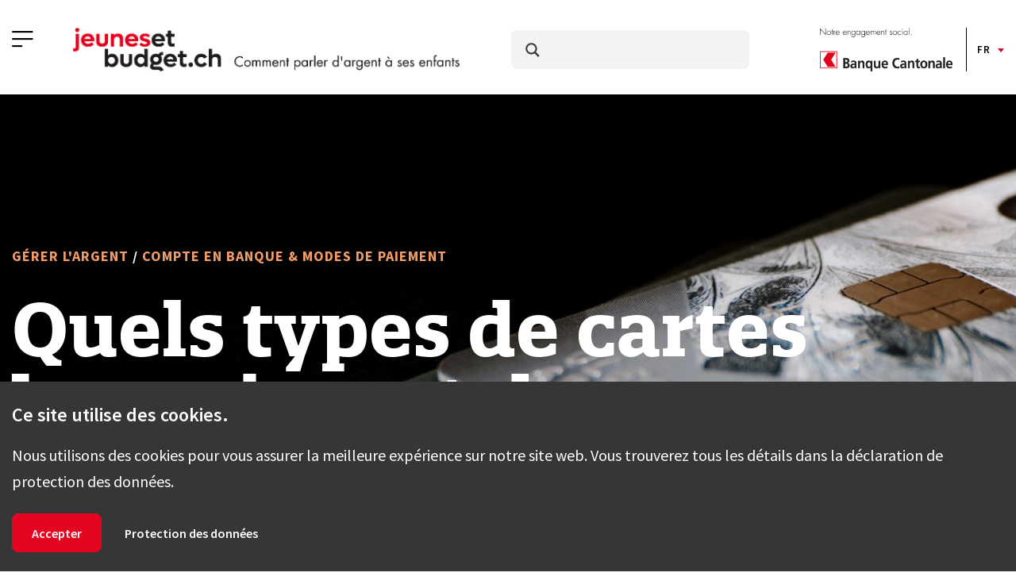

--- FILE ---
content_type: text/html; charset=UTF-8
request_url: https://www.jugendbudget.ch/fr/carte-bancaire-quelle-carte-de-paiement-ou-bancaire-convient-aux-adolescents/
body_size: 30380
content:
<!doctype html>
<html lang="fr-FR" class="no-js">
	<head>
    <!-- Google Tag Manager -->
    <script>(function(w,d,s,l,i){w[l]=w[l]||[];w[l].push({'gtm.start':
    new Date().getTime(),event:'gtm.js'});var f=d.getElementsByTagName(s)[0],
    j=d.createElement(s),dl=l!='dataLayer'?'&l='+l:'';j.async=true;j.src=
    '//www.googletagmanager.com/gtm.js?id='+i+dl;f.parentNode.insertBefore(j,f);
    })(window,document,'script','dataLayer','GTM-TS847RP');</script>
    <!-- End Google Tag Manager -->
		<meta charset="UTF-8">
		<title>Carte bancaire: quelle carte de paiement ou bancaire convient aux adolescents? - Budget et Jeunesse</title>

		<link href="//www.google-analytics.com" rel="dns-prefetch">
    <link href="https://www.jugendbudget.ch/wp-content/themes/jugendbudget/assets/img/icons/favicon.ico" rel="shortcut icon">
    <link href="https://www.jugendbudget.ch/wp-content/themes/jugendbudget/assets/img/icons/touch.png" rel="apple-touch-icon-precomposed">

		<meta http-equiv="X-UA-Compatible" content="IE=edge,chrome=1">
		<meta name="viewport" content="width=device-width, initial-scale=1.0">
    
    

		<meta name='robots' content='index, follow, max-image-preview:large, max-snippet:-1, max-video-preview:-1' />
<link rel="alternate" href="https://www.jugendbudget.ch/de/bankkarte-welche-bezahlkarte-oder-bankkarte-eignet-sich-fuer-jugendliche/" hreflang="de" />
<link rel="alternate" href="https://www.jugendbudget.ch/fr/carte-bancaire-quelle-carte-de-paiement-ou-bancaire-convient-aux-adolescents/" hreflang="fr" />
<link rel="alternate" href="https://www.jugendbudget.ch/it/carta-di-credito-quale-carta-di-pagamento-o-carta-bancaria-e-adatta-ai-giovani/" hreflang="it" />

	<!-- This site is optimized with the Yoast SEO Premium plugin v23.0 (Yoast SEO v26.8) - https://yoast.com/product/yoast-seo-premium-wordpress/ -->
	<meta name="description" content="Votre enfant veut avoir sa propre carte bancaire? Découvrez quelles sont les cartes bancaires et de paiement qui existent et quelle est la carte adaptée aux adolescents." />
	<link rel="canonical" href="https://www.jugendbudget.ch/fr/carte-bancaire-quelle-carte-de-paiement-ou-bancaire-convient-aux-adolescents/" />
	<meta property="og:locale" content="fr_FR" />
	<meta property="og:locale:alternate" content="de_DE" />
	<meta property="og:locale:alternate" content="it_IT" />
	<meta property="og:type" content="article" />
	<meta property="og:title" content="Quels types de cartes bancaires et de paiement existe-t-il?" />
	<meta property="og:description" content="Votre enfant veut avoir sa propre carte bancaire? Découvrez quelles sont les cartes bancaires et de paiement qui existent et quelle est la carte adaptée aux adolescents." />
	<meta property="og:url" content="https://www.jugendbudget.ch/fr/carte-bancaire-quelle-carte-de-paiement-ou-bancaire-convient-aux-adolescents/" />
	<meta property="og:site_name" content="Budget et Jeunesse" />
	<meta property="article:published_time" content="2021-07-26T06:46:04+00:00" />
	<meta property="article:modified_time" content="2025-12-16T14:38:33+00:00" />
	<meta property="og:image" content="https://www.jugendbudget.ch/wp-content/uploads/2021/07/17-Header-scaled.jpg" />
	<meta property="og:image:width" content="2560" />
	<meta property="og:image:height" content="1714" />
	<meta property="og:image:type" content="image/jpeg" />
	<meta name="author" content="Lars Gabriel Meier" />
	<meta name="twitter:card" content="summary_large_image" />
	<meta name="twitter:label1" content="Écrit par" />
	<meta name="twitter:data1" content="Lars Gabriel Meier" />
	<meta name="twitter:label2" content="Durée de lecture estimée" />
	<meta name="twitter:data2" content="6 minutes" />
	<!-- / Yoast SEO Premium plugin. -->


<link rel='dns-prefetch' href='//cdnjs.cloudflare.com' />
<link rel="alternate" title="oEmbed (JSON)" type="application/json+oembed" href="https://www.jugendbudget.ch/wp-json/oembed/1.0/embed?url=https%3A%2F%2Fwww.jugendbudget.ch%2Ffr%2Fcarte-bancaire-quelle-carte-de-paiement-ou-bancaire-convient-aux-adolescents%2F&#038;lang=fr" />
<link rel="alternate" title="oEmbed (XML)" type="text/xml+oembed" href="https://www.jugendbudget.ch/wp-json/oembed/1.0/embed?url=https%3A%2F%2Fwww.jugendbudget.ch%2Ffr%2Fcarte-bancaire-quelle-carte-de-paiement-ou-bancaire-convient-aux-adolescents%2F&#038;format=xml&#038;lang=fr" />
<style id='wp-img-auto-sizes-contain-inline-css' type='text/css'>
img:is([sizes=auto i],[sizes^="auto," i]){contain-intrinsic-size:3000px 1500px}
/*# sourceURL=wp-img-auto-sizes-contain-inline-css */
</style>
<style id='wp-emoji-styles-inline-css' type='text/css'>

	img.wp-smiley, img.emoji {
		display: inline !important;
		border: none !important;
		box-shadow: none !important;
		height: 1em !important;
		width: 1em !important;
		margin: 0 0.07em !important;
		vertical-align: -0.1em !important;
		background: none !important;
		padding: 0 !important;
	}
/*# sourceURL=wp-emoji-styles-inline-css */
</style>
<style id='wp-block-library-inline-css' type='text/css'>
:root{--wp-block-synced-color:#7a00df;--wp-block-synced-color--rgb:122,0,223;--wp-bound-block-color:var(--wp-block-synced-color);--wp-editor-canvas-background:#ddd;--wp-admin-theme-color:#007cba;--wp-admin-theme-color--rgb:0,124,186;--wp-admin-theme-color-darker-10:#006ba1;--wp-admin-theme-color-darker-10--rgb:0,107,160.5;--wp-admin-theme-color-darker-20:#005a87;--wp-admin-theme-color-darker-20--rgb:0,90,135;--wp-admin-border-width-focus:2px}@media (min-resolution:192dpi){:root{--wp-admin-border-width-focus:1.5px}}.wp-element-button{cursor:pointer}:root .has-very-light-gray-background-color{background-color:#eee}:root .has-very-dark-gray-background-color{background-color:#313131}:root .has-very-light-gray-color{color:#eee}:root .has-very-dark-gray-color{color:#313131}:root .has-vivid-green-cyan-to-vivid-cyan-blue-gradient-background{background:linear-gradient(135deg,#00d084,#0693e3)}:root .has-purple-crush-gradient-background{background:linear-gradient(135deg,#34e2e4,#4721fb 50%,#ab1dfe)}:root .has-hazy-dawn-gradient-background{background:linear-gradient(135deg,#faaca8,#dad0ec)}:root .has-subdued-olive-gradient-background{background:linear-gradient(135deg,#fafae1,#67a671)}:root .has-atomic-cream-gradient-background{background:linear-gradient(135deg,#fdd79a,#004a59)}:root .has-nightshade-gradient-background{background:linear-gradient(135deg,#330968,#31cdcf)}:root .has-midnight-gradient-background{background:linear-gradient(135deg,#020381,#2874fc)}:root{--wp--preset--font-size--normal:16px;--wp--preset--font-size--huge:42px}.has-regular-font-size{font-size:1em}.has-larger-font-size{font-size:2.625em}.has-normal-font-size{font-size:var(--wp--preset--font-size--normal)}.has-huge-font-size{font-size:var(--wp--preset--font-size--huge)}.has-text-align-center{text-align:center}.has-text-align-left{text-align:left}.has-text-align-right{text-align:right}.has-fit-text{white-space:nowrap!important}#end-resizable-editor-section{display:none}.aligncenter{clear:both}.items-justified-left{justify-content:flex-start}.items-justified-center{justify-content:center}.items-justified-right{justify-content:flex-end}.items-justified-space-between{justify-content:space-between}.screen-reader-text{border:0;clip-path:inset(50%);height:1px;margin:-1px;overflow:hidden;padding:0;position:absolute;width:1px;word-wrap:normal!important}.screen-reader-text:focus{background-color:#ddd;clip-path:none;color:#444;display:block;font-size:1em;height:auto;left:5px;line-height:normal;padding:15px 23px 14px;text-decoration:none;top:5px;width:auto;z-index:100000}html :where(.has-border-color){border-style:solid}html :where([style*=border-top-color]){border-top-style:solid}html :where([style*=border-right-color]){border-right-style:solid}html :where([style*=border-bottom-color]){border-bottom-style:solid}html :where([style*=border-left-color]){border-left-style:solid}html :where([style*=border-width]){border-style:solid}html :where([style*=border-top-width]){border-top-style:solid}html :where([style*=border-right-width]){border-right-style:solid}html :where([style*=border-bottom-width]){border-bottom-style:solid}html :where([style*=border-left-width]){border-left-style:solid}html :where(img[class*=wp-image-]){height:auto;max-width:100%}:where(figure){margin:0 0 1em}html :where(.is-position-sticky){--wp-admin--admin-bar--position-offset:var(--wp-admin--admin-bar--height,0px)}@media screen and (max-width:600px){html :where(.is-position-sticky){--wp-admin--admin-bar--position-offset:0px}}

/*# sourceURL=wp-block-library-inline-css */
</style><style id='wp-block-heading-inline-css' type='text/css'>
h1:where(.wp-block-heading).has-background,h2:where(.wp-block-heading).has-background,h3:where(.wp-block-heading).has-background,h4:where(.wp-block-heading).has-background,h5:where(.wp-block-heading).has-background,h6:where(.wp-block-heading).has-background{padding:1.25em 2.375em}h1.has-text-align-left[style*=writing-mode]:where([style*=vertical-lr]),h1.has-text-align-right[style*=writing-mode]:where([style*=vertical-rl]),h2.has-text-align-left[style*=writing-mode]:where([style*=vertical-lr]),h2.has-text-align-right[style*=writing-mode]:where([style*=vertical-rl]),h3.has-text-align-left[style*=writing-mode]:where([style*=vertical-lr]),h3.has-text-align-right[style*=writing-mode]:where([style*=vertical-rl]),h4.has-text-align-left[style*=writing-mode]:where([style*=vertical-lr]),h4.has-text-align-right[style*=writing-mode]:where([style*=vertical-rl]),h5.has-text-align-left[style*=writing-mode]:where([style*=vertical-lr]),h5.has-text-align-right[style*=writing-mode]:where([style*=vertical-rl]),h6.has-text-align-left[style*=writing-mode]:where([style*=vertical-lr]),h6.has-text-align-right[style*=writing-mode]:where([style*=vertical-rl]){rotate:180deg}
/*# sourceURL=https://www.jugendbudget.ch/wp-includes/blocks/heading/style.min.css */
</style>
<style id='wp-block-paragraph-inline-css' type='text/css'>
.is-small-text{font-size:.875em}.is-regular-text{font-size:1em}.is-large-text{font-size:2.25em}.is-larger-text{font-size:3em}.has-drop-cap:not(:focus):first-letter{float:left;font-size:8.4em;font-style:normal;font-weight:100;line-height:.68;margin:.05em .1em 0 0;text-transform:uppercase}body.rtl .has-drop-cap:not(:focus):first-letter{float:none;margin-left:.1em}p.has-drop-cap.has-background{overflow:hidden}:root :where(p.has-background){padding:1.25em 2.375em}:where(p.has-text-color:not(.has-link-color)) a{color:inherit}p.has-text-align-left[style*="writing-mode:vertical-lr"],p.has-text-align-right[style*="writing-mode:vertical-rl"]{rotate:180deg}
/*# sourceURL=https://www.jugendbudget.ch/wp-includes/blocks/paragraph/style.min.css */
</style>
<style id='wp-block-table-inline-css' type='text/css'>
.wp-block-table{overflow-x:auto}.wp-block-table table{border-collapse:collapse;width:100%}.wp-block-table thead{border-bottom:3px solid}.wp-block-table tfoot{border-top:3px solid}.wp-block-table td,.wp-block-table th{border:1px solid;padding:.5em}.wp-block-table .has-fixed-layout{table-layout:fixed;width:100%}.wp-block-table .has-fixed-layout td,.wp-block-table .has-fixed-layout th{word-break:break-word}.wp-block-table.aligncenter,.wp-block-table.alignleft,.wp-block-table.alignright{display:table;width:auto}.wp-block-table.aligncenter td,.wp-block-table.aligncenter th,.wp-block-table.alignleft td,.wp-block-table.alignleft th,.wp-block-table.alignright td,.wp-block-table.alignright th{word-break:break-word}.wp-block-table .has-subtle-light-gray-background-color{background-color:#f3f4f5}.wp-block-table .has-subtle-pale-green-background-color{background-color:#e9fbe5}.wp-block-table .has-subtle-pale-blue-background-color{background-color:#e7f5fe}.wp-block-table .has-subtle-pale-pink-background-color{background-color:#fcf0ef}.wp-block-table.is-style-stripes{background-color:initial;border-collapse:inherit;border-spacing:0}.wp-block-table.is-style-stripes tbody tr:nth-child(odd){background-color:#f0f0f0}.wp-block-table.is-style-stripes.has-subtle-light-gray-background-color tbody tr:nth-child(odd){background-color:#f3f4f5}.wp-block-table.is-style-stripes.has-subtle-pale-green-background-color tbody tr:nth-child(odd){background-color:#e9fbe5}.wp-block-table.is-style-stripes.has-subtle-pale-blue-background-color tbody tr:nth-child(odd){background-color:#e7f5fe}.wp-block-table.is-style-stripes.has-subtle-pale-pink-background-color tbody tr:nth-child(odd){background-color:#fcf0ef}.wp-block-table.is-style-stripes td,.wp-block-table.is-style-stripes th{border-color:#0000}.wp-block-table.is-style-stripes{border-bottom:1px solid #f0f0f0}.wp-block-table .has-border-color td,.wp-block-table .has-border-color th,.wp-block-table .has-border-color tr,.wp-block-table .has-border-color>*{border-color:inherit}.wp-block-table table[style*=border-top-color] tr:first-child,.wp-block-table table[style*=border-top-color] tr:first-child td,.wp-block-table table[style*=border-top-color] tr:first-child th,.wp-block-table table[style*=border-top-color]>*,.wp-block-table table[style*=border-top-color]>* td,.wp-block-table table[style*=border-top-color]>* th{border-top-color:inherit}.wp-block-table table[style*=border-top-color] tr:not(:first-child){border-top-color:initial}.wp-block-table table[style*=border-right-color] td:last-child,.wp-block-table table[style*=border-right-color] th,.wp-block-table table[style*=border-right-color] tr,.wp-block-table table[style*=border-right-color]>*{border-right-color:inherit}.wp-block-table table[style*=border-bottom-color] tr:last-child,.wp-block-table table[style*=border-bottom-color] tr:last-child td,.wp-block-table table[style*=border-bottom-color] tr:last-child th,.wp-block-table table[style*=border-bottom-color]>*,.wp-block-table table[style*=border-bottom-color]>* td,.wp-block-table table[style*=border-bottom-color]>* th{border-bottom-color:inherit}.wp-block-table table[style*=border-bottom-color] tr:not(:last-child){border-bottom-color:initial}.wp-block-table table[style*=border-left-color] td:first-child,.wp-block-table table[style*=border-left-color] th,.wp-block-table table[style*=border-left-color] tr,.wp-block-table table[style*=border-left-color]>*{border-left-color:inherit}.wp-block-table table[style*=border-style] td,.wp-block-table table[style*=border-style] th,.wp-block-table table[style*=border-style] tr,.wp-block-table table[style*=border-style]>*{border-style:inherit}.wp-block-table table[style*=border-width] td,.wp-block-table table[style*=border-width] th,.wp-block-table table[style*=border-width] tr,.wp-block-table table[style*=border-width]>*{border-style:inherit;border-width:inherit}
/*# sourceURL=https://www.jugendbudget.ch/wp-includes/blocks/table/style.min.css */
</style>
<style id='global-styles-inline-css' type='text/css'>
:root{--wp--preset--aspect-ratio--square: 1;--wp--preset--aspect-ratio--4-3: 4/3;--wp--preset--aspect-ratio--3-4: 3/4;--wp--preset--aspect-ratio--3-2: 3/2;--wp--preset--aspect-ratio--2-3: 2/3;--wp--preset--aspect-ratio--16-9: 16/9;--wp--preset--aspect-ratio--9-16: 9/16;--wp--preset--color--black: #000000;--wp--preset--color--cyan-bluish-gray: #abb8c3;--wp--preset--color--white: #ffffff;--wp--preset--color--pale-pink: #f78da7;--wp--preset--color--vivid-red: #cf2e2e;--wp--preset--color--luminous-vivid-orange: #ff6900;--wp--preset--color--luminous-vivid-amber: #fcb900;--wp--preset--color--light-green-cyan: #7bdcb5;--wp--preset--color--vivid-green-cyan: #00d084;--wp--preset--color--pale-cyan-blue: #8ed1fc;--wp--preset--color--vivid-cyan-blue: #0693e3;--wp--preset--color--vivid-purple: #9b51e0;--wp--preset--gradient--vivid-cyan-blue-to-vivid-purple: linear-gradient(135deg,rgb(6,147,227) 0%,rgb(155,81,224) 100%);--wp--preset--gradient--light-green-cyan-to-vivid-green-cyan: linear-gradient(135deg,rgb(122,220,180) 0%,rgb(0,208,130) 100%);--wp--preset--gradient--luminous-vivid-amber-to-luminous-vivid-orange: linear-gradient(135deg,rgb(252,185,0) 0%,rgb(255,105,0) 100%);--wp--preset--gradient--luminous-vivid-orange-to-vivid-red: linear-gradient(135deg,rgb(255,105,0) 0%,rgb(207,46,46) 100%);--wp--preset--gradient--very-light-gray-to-cyan-bluish-gray: linear-gradient(135deg,rgb(238,238,238) 0%,rgb(169,184,195) 100%);--wp--preset--gradient--cool-to-warm-spectrum: linear-gradient(135deg,rgb(74,234,220) 0%,rgb(151,120,209) 20%,rgb(207,42,186) 40%,rgb(238,44,130) 60%,rgb(251,105,98) 80%,rgb(254,248,76) 100%);--wp--preset--gradient--blush-light-purple: linear-gradient(135deg,rgb(255,206,236) 0%,rgb(152,150,240) 100%);--wp--preset--gradient--blush-bordeaux: linear-gradient(135deg,rgb(254,205,165) 0%,rgb(254,45,45) 50%,rgb(107,0,62) 100%);--wp--preset--gradient--luminous-dusk: linear-gradient(135deg,rgb(255,203,112) 0%,rgb(199,81,192) 50%,rgb(65,88,208) 100%);--wp--preset--gradient--pale-ocean: linear-gradient(135deg,rgb(255,245,203) 0%,rgb(182,227,212) 50%,rgb(51,167,181) 100%);--wp--preset--gradient--electric-grass: linear-gradient(135deg,rgb(202,248,128) 0%,rgb(113,206,126) 100%);--wp--preset--gradient--midnight: linear-gradient(135deg,rgb(2,3,129) 0%,rgb(40,116,252) 100%);--wp--preset--font-size--small: 13px;--wp--preset--font-size--medium: 20px;--wp--preset--font-size--large: 36px;--wp--preset--font-size--x-large: 42px;--wp--preset--spacing--20: 0.44rem;--wp--preset--spacing--30: 0.67rem;--wp--preset--spacing--40: 1rem;--wp--preset--spacing--50: 1.5rem;--wp--preset--spacing--60: 2.25rem;--wp--preset--spacing--70: 3.38rem;--wp--preset--spacing--80: 5.06rem;--wp--preset--shadow--natural: 6px 6px 9px rgba(0, 0, 0, 0.2);--wp--preset--shadow--deep: 12px 12px 50px rgba(0, 0, 0, 0.4);--wp--preset--shadow--sharp: 6px 6px 0px rgba(0, 0, 0, 0.2);--wp--preset--shadow--outlined: 6px 6px 0px -3px rgb(255, 255, 255), 6px 6px rgb(0, 0, 0);--wp--preset--shadow--crisp: 6px 6px 0px rgb(0, 0, 0);}:where(.is-layout-flex){gap: 0.5em;}:where(.is-layout-grid){gap: 0.5em;}body .is-layout-flex{display: flex;}.is-layout-flex{flex-wrap: wrap;align-items: center;}.is-layout-flex > :is(*, div){margin: 0;}body .is-layout-grid{display: grid;}.is-layout-grid > :is(*, div){margin: 0;}:where(.wp-block-columns.is-layout-flex){gap: 2em;}:where(.wp-block-columns.is-layout-grid){gap: 2em;}:where(.wp-block-post-template.is-layout-flex){gap: 1.25em;}:where(.wp-block-post-template.is-layout-grid){gap: 1.25em;}.has-black-color{color: var(--wp--preset--color--black) !important;}.has-cyan-bluish-gray-color{color: var(--wp--preset--color--cyan-bluish-gray) !important;}.has-white-color{color: var(--wp--preset--color--white) !important;}.has-pale-pink-color{color: var(--wp--preset--color--pale-pink) !important;}.has-vivid-red-color{color: var(--wp--preset--color--vivid-red) !important;}.has-luminous-vivid-orange-color{color: var(--wp--preset--color--luminous-vivid-orange) !important;}.has-luminous-vivid-amber-color{color: var(--wp--preset--color--luminous-vivid-amber) !important;}.has-light-green-cyan-color{color: var(--wp--preset--color--light-green-cyan) !important;}.has-vivid-green-cyan-color{color: var(--wp--preset--color--vivid-green-cyan) !important;}.has-pale-cyan-blue-color{color: var(--wp--preset--color--pale-cyan-blue) !important;}.has-vivid-cyan-blue-color{color: var(--wp--preset--color--vivid-cyan-blue) !important;}.has-vivid-purple-color{color: var(--wp--preset--color--vivid-purple) !important;}.has-black-background-color{background-color: var(--wp--preset--color--black) !important;}.has-cyan-bluish-gray-background-color{background-color: var(--wp--preset--color--cyan-bluish-gray) !important;}.has-white-background-color{background-color: var(--wp--preset--color--white) !important;}.has-pale-pink-background-color{background-color: var(--wp--preset--color--pale-pink) !important;}.has-vivid-red-background-color{background-color: var(--wp--preset--color--vivid-red) !important;}.has-luminous-vivid-orange-background-color{background-color: var(--wp--preset--color--luminous-vivid-orange) !important;}.has-luminous-vivid-amber-background-color{background-color: var(--wp--preset--color--luminous-vivid-amber) !important;}.has-light-green-cyan-background-color{background-color: var(--wp--preset--color--light-green-cyan) !important;}.has-vivid-green-cyan-background-color{background-color: var(--wp--preset--color--vivid-green-cyan) !important;}.has-pale-cyan-blue-background-color{background-color: var(--wp--preset--color--pale-cyan-blue) !important;}.has-vivid-cyan-blue-background-color{background-color: var(--wp--preset--color--vivid-cyan-blue) !important;}.has-vivid-purple-background-color{background-color: var(--wp--preset--color--vivid-purple) !important;}.has-black-border-color{border-color: var(--wp--preset--color--black) !important;}.has-cyan-bluish-gray-border-color{border-color: var(--wp--preset--color--cyan-bluish-gray) !important;}.has-white-border-color{border-color: var(--wp--preset--color--white) !important;}.has-pale-pink-border-color{border-color: var(--wp--preset--color--pale-pink) !important;}.has-vivid-red-border-color{border-color: var(--wp--preset--color--vivid-red) !important;}.has-luminous-vivid-orange-border-color{border-color: var(--wp--preset--color--luminous-vivid-orange) !important;}.has-luminous-vivid-amber-border-color{border-color: var(--wp--preset--color--luminous-vivid-amber) !important;}.has-light-green-cyan-border-color{border-color: var(--wp--preset--color--light-green-cyan) !important;}.has-vivid-green-cyan-border-color{border-color: var(--wp--preset--color--vivid-green-cyan) !important;}.has-pale-cyan-blue-border-color{border-color: var(--wp--preset--color--pale-cyan-blue) !important;}.has-vivid-cyan-blue-border-color{border-color: var(--wp--preset--color--vivid-cyan-blue) !important;}.has-vivid-purple-border-color{border-color: var(--wp--preset--color--vivid-purple) !important;}.has-vivid-cyan-blue-to-vivid-purple-gradient-background{background: var(--wp--preset--gradient--vivid-cyan-blue-to-vivid-purple) !important;}.has-light-green-cyan-to-vivid-green-cyan-gradient-background{background: var(--wp--preset--gradient--light-green-cyan-to-vivid-green-cyan) !important;}.has-luminous-vivid-amber-to-luminous-vivid-orange-gradient-background{background: var(--wp--preset--gradient--luminous-vivid-amber-to-luminous-vivid-orange) !important;}.has-luminous-vivid-orange-to-vivid-red-gradient-background{background: var(--wp--preset--gradient--luminous-vivid-orange-to-vivid-red) !important;}.has-very-light-gray-to-cyan-bluish-gray-gradient-background{background: var(--wp--preset--gradient--very-light-gray-to-cyan-bluish-gray) !important;}.has-cool-to-warm-spectrum-gradient-background{background: var(--wp--preset--gradient--cool-to-warm-spectrum) !important;}.has-blush-light-purple-gradient-background{background: var(--wp--preset--gradient--blush-light-purple) !important;}.has-blush-bordeaux-gradient-background{background: var(--wp--preset--gradient--blush-bordeaux) !important;}.has-luminous-dusk-gradient-background{background: var(--wp--preset--gradient--luminous-dusk) !important;}.has-pale-ocean-gradient-background{background: var(--wp--preset--gradient--pale-ocean) !important;}.has-electric-grass-gradient-background{background: var(--wp--preset--gradient--electric-grass) !important;}.has-midnight-gradient-background{background: var(--wp--preset--gradient--midnight) !important;}.has-small-font-size{font-size: var(--wp--preset--font-size--small) !important;}.has-medium-font-size{font-size: var(--wp--preset--font-size--medium) !important;}.has-large-font-size{font-size: var(--wp--preset--font-size--large) !important;}.has-x-large-font-size{font-size: var(--wp--preset--font-size--x-large) !important;}
/*# sourceURL=global-styles-inline-css */
</style>

<style id='classic-theme-styles-inline-css' type='text/css'>
/*! This file is auto-generated */
.wp-block-button__link{color:#fff;background-color:#32373c;border-radius:9999px;box-shadow:none;text-decoration:none;padding:calc(.667em + 2px) calc(1.333em + 2px);font-size:1.125em}.wp-block-file__button{background:#32373c;color:#fff;text-decoration:none}
/*# sourceURL=/wp-includes/css/classic-themes.min.css */
</style>
<link rel='stylesheet' id='fancybox-for-wp-css' href='https://www.jugendbudget.ch/wp-content/plugins/fancybox-for-wordpress/assets/css/fancybox.css?ver=1.3.4' media='all' />
<link rel='stylesheet' id='style-css' href='https://www.jugendbudget.ch/wp-content/themes/jugendbudget/style.css?ver=1.0' media='all' />
<link rel='stylesheet' id='owl-style-css' href='https://www.jugendbudget.ch/wp-content/themes/jugendbudget/assets/owl/owl.carousel.min.css?ver=1.0' media='all' />
<link rel='stylesheet' id='mmenu-style-css' href='https://www.jugendbudget.ch/wp-content/themes/jugendbudget/assets/mmenu/mmenu.css?ver=1.0' media='all' />
<link rel='stylesheet' id='select2-style-css' href='https://cdnjs.cloudflare.com/ajax/libs/select2/4.0.13/css/select2.min.css?ver=1.0' media='all' />
<link rel='stylesheet' id='theme-style-css' href='https://www.jugendbudget.ch/wp-content/themes/jugendbudget/assets/css/style.css?ver=1769519121' media='all' />
<link rel='stylesheet' id='wpdreams-asl-basic-css' href='https://www.jugendbudget.ch/wp-content/plugins/ajax-search-lite/css/style.basic.css?ver=4.13.4' media='all' />
<style id='wpdreams-asl-basic-inline-css' type='text/css'>

					div[id*='ajaxsearchlitesettings'].searchsettings .asl_option_inner label {
						font-size: 0px !important;
						color: rgba(0, 0, 0, 0);
					}
					div[id*='ajaxsearchlitesettings'].searchsettings .asl_option_inner label:after {
						font-size: 11px !important;
						position: absolute;
						top: 0;
						left: 0;
						z-index: 1;
					}
					.asl_w_container {
						width: 100%;
						margin: 0px 0px 0px 0px;
						min-width: 200px;
					}
					div[id*='ajaxsearchlite'].asl_m {
						width: 100%;
					}
					div[id*='ajaxsearchliteres'].wpdreams_asl_results div.resdrg span.highlighted {
						font-weight: bold;
						color: rgba(84, 84, 84, 1);
						background-color: rgba(238, 238, 238, 0);
					}
					div[id*='ajaxsearchliteres'].wpdreams_asl_results .results img.asl_image {
						width: 70px;
						height: 70px;
						object-fit: cover;
					}
					div[id*='ajaxsearchlite'].asl_r .results {
						max-height: none;
					}
					div[id*='ajaxsearchlite'].asl_r {
						position: absolute;
					}
				
						div.asl_r.asl_w.vertical .results .item::after {
							display: block;
							position: absolute;
							bottom: 0;
							content: '';
							height: 1px;
							width: 100%;
							background: #D8D8D8;
						}
						div.asl_r.asl_w.vertical .results .item.asl_last_item::after {
							display: none;
						}
					
/*# sourceURL=wpdreams-asl-basic-inline-css */
</style>
<link rel='stylesheet' id='wpdreams-asl-instance-css' href='https://www.jugendbudget.ch/wp-content/plugins/ajax-search-lite/css/style-simple-grey.css?ver=4.13.4' media='all' />
<link rel='stylesheet' id='c_headless_form-frontend-css' href='https://www.jugendbudget.ch/wp-content/plugins/headlessform/assets/css/style.css?ver=1.0.0' media='all' />
<link rel='stylesheet' id='sib-front-css-css' href='https://www.jugendbudget.ch/wp-content/plugins/mailin/css/mailin-front.css?ver=6.9' media='all' />
<script type="text/javascript" src="https://www.jugendbudget.ch/wp-includes/js/jquery/jquery.min.js?ver=3.7.1" id="jquery-core-js"></script>
<script type="text/javascript" src="https://www.jugendbudget.ch/wp-includes/js/jquery/jquery-migrate.min.js?ver=3.4.1" id="jquery-migrate-js"></script>
<script type="text/javascript" src="https://www.jugendbudget.ch/wp-content/themes/jugendbudget/assets/owl/owl.carousel.min.js?ver=1.0.0" id="owl-scripts-js"></script>
<script type="text/javascript" src="https://www.jugendbudget.ch/wp-content/themes/jugendbudget/assets/mmenu/mmenu.js?ver=1.0.0" id="mmenu-js"></script>
<script type="text/javascript" src="https://cdnjs.cloudflare.com/ajax/libs/select2/4.0.13/js/select2.min.js?ver=1.0.0" id="select2-js"></script>
<script type="text/javascript" src="https://www.jugendbudget.ch/wp-content/themes/jugendbudget/assets/js/main.js?ver=1769519124" id="theme-scripts-js"></script>
<script type="text/javascript" id="sib-front-js-js-extra">
/* <![CDATA[ */
var sibErrMsg = {"invalidMail":"Please fill out valid email address","requiredField":"Please fill out required fields","invalidDateFormat":"Please fill out valid date format","invalidSMSFormat":"Please fill out valid phone number"};
var ajax_sib_front_object = {"ajax_url":"https://www.jugendbudget.ch/wp-admin/admin-ajax.php","ajax_nonce":"e2f1a8807f","flag_url":"https://www.jugendbudget.ch/wp-content/plugins/mailin/img/flags/"};
//# sourceURL=sib-front-js-js-extra
/* ]]> */
</script>
<script type="text/javascript" src="https://www.jugendbudget.ch/wp-content/plugins/mailin/js/mailin-front.js?ver=1769518778" id="sib-front-js-js"></script>
<link rel="https://api.w.org/" href="https://www.jugendbudget.ch/wp-json/" /><link rel="alternate" title="JSON" type="application/json" href="https://www.jugendbudget.ch/wp-json/wp/v2/posts/1107" /><script type="application/ld+json">{"@context":"https:\/\/schema.org","@type":"BlogPosting","headline":"Quels types de cartes bancaires et de paiement existe-t-il?","datePublished":"2021-07-26T08:46:04+02:00","dateModified":"2025-12-16T15:38:33+01:00","author":{"@type":"Person","name":"Lars Gabriel Meier","url":"https:\/\/www.jugendbudget.ch\/fr\/author\/"},"publisher":{"@type":"Organization","name":"Budget et Jeunesse","logo":{"@type":"ImageObject","url":"https:\/\/www.jugendbudget.ch\/wp-content\/themes\/jugendbudget\/assets\/img\/logo.png"}},"description":"Trouver le bon mod\u00e8le de carte pour les enfants.","mainEntityOfPage":{"@type":"WebPage","@id":"https:\/\/www.jugendbudget.ch\/fr\/carte-bancaire-quelle-carte-de-paiement-ou-bancaire-convient-aux-adolescents\/"}}</script>				<link rel="preconnect" href="https://fonts.gstatic.com" crossorigin />
				<link rel="preload" as="style" href="//fonts.googleapis.com/css?family=Open+Sans&display=swap" />
								<link rel="stylesheet" href="//fonts.googleapis.com/css?family=Open+Sans&display=swap" media="all" />
				<link rel="icon" href="https://www.jugendbudget.ch/wp-content/uploads/2025/06/cropped-fav-32x32.png" sizes="32x32" />
<link rel="icon" href="https://www.jugendbudget.ch/wp-content/uploads/2025/06/cropped-fav-192x192.png" sizes="192x192" />
<link rel="apple-touch-icon" href="https://www.jugendbudget.ch/wp-content/uploads/2025/06/cropped-fav-180x180.png" />
<meta name="msapplication-TileImage" content="https://www.jugendbudget.ch/wp-content/uploads/2025/06/cropped-fav-270x270.png" />
		<style type="text/css" id="wp-custom-css">
			.select2.select2-container .select2-selection--single .select2-selection__placeholder,
.select2.select2-container .select2-selection--single .select2-selection__rendered {
    line-height: 64px;
}

.wp-block-group.has-background {
	padding: 1.5rem;
}
.wp-block-group.has-background .wp-block-heading { margin-top:1em; margin-bottom: 0.5em}

.wp-block-group.has-background .wp-block-image {margin-bottom: 0.5rem}
.wp-block-group.has-background .wp-block-image:first-child { margin-top: 0}
.wp-block-group.has-background .wp-element-caption {display: none}

.newsletter-form-holder .wp-block-button.is-style-outline.whitepaper .wp-element-button{
	color: #fff !important;
	border-width: 2px;
	background: none;
	
}
.newsletter-form-holder .wp-block-button.is-style-outline.whitepaper .wp-element-button:hover{
	color: #fff !important
}		</style>
		    <!-- Global site tag (gtag.js) - Google Analytics -->
    <script async src="https://www.googletagmanager.com/gtag/js?id=G-NHWNM7KCZG"></script>
    <script>
      window.dataLayer = window.dataLayer || [];
      function gtag(){dataLayer.push(arguments);}
      gtag('js', new Date());

      gtag('config', 'G-NHWNM7KCZG');
    </script>
    <!-- START FOUANALYTICS ON-SITE EMBED CODE -->
    <script src="//eu.b2c.com/api/init-188wk85w9cql1al66n.js" data-cfasync="false" async></script>
    <noscript><img src="//eu.b2c.com/api/noscript-188wk85w9cql1al66n.gif"></noscript>
    <!-- END FOUANALYTICS ON-SITE EMBED CODE -->
	</head>

  <body class="wp-singular post-template-default single single-post postid-1107 single-format-standard wp-theme-jugendbudget carte-bancaire-quelle-carte-de-paiement-ou-bancaire-convient-aux-adolescents">
     <!-- Google Tag Manager (noscript) -->
    <noscript><iframe src="//www.googletagmanager.com/ns.html?id=GTM-TS847RP"
    height="0" width="0" style="display:none;visibility:hidden"></iframe></noscript>
    <!-- End Google Tag Manager (noscript) -->
		<!-- wrapper -->
		<div class="wrapper">

			<!-- header -->
			<header class="header" role="banner">
        <div class="header-holder">
          
          <div class="container">

            <div class="row small-gutter align-items-center justify-content-end">
              <div class="col-12 col-md-7 col-xl-auto d-flex align-items-center justify-content-between mr-auto">
                <a class="toggle-menu align-self-md-start pt-1" href="#menu">
                  <i class="icon-burger-menu"></i>
                  <i class="icon-close"></i>
                </a>
                <!-- logo -->

                                      <div class="flex w-100 align-items-center pr-3">
                      <div id="site-logo-widget-3" class="site-logo col">        <div class="logo">
            <a href="https://www.jugendbudget.ch/fr">
                <img src="https://www.jugendbudget.ch/wp-content/uploads/2025/01/FR-Logo_jeunesetbudget_mit_Claim_schwarz_RGB.png" alt="Budget et Jeunesse"/>
            </a>
                    </div>
        </div>                    </div>
                                    
                
                <a class="toggle-search d-md-none" href="#search">
                  <i class="icon-search"></i>
                  <i class="icon-close"></i>
                </a>
                <!-- /logo -->
              </div>
              <div class="col-4 col-xl-3 d-none d-xl-block">
                <div class="asl_w_container asl_w_container_1" data-id="1" data-instance="1">
	<div id='ajaxsearchlite1'
		data-id="1"
		data-instance="1"
		class="asl_w asl_m asl_m_1 asl_m_1_1">
		<div class="probox">

	
	<div class='prosettings' style='display:none;' data-opened=0>
				<div class='innericon'>
			<svg version="1.1" xmlns="http://www.w3.org/2000/svg" xmlns:xlink="http://www.w3.org/1999/xlink" x="0px" y="0px" width="22" height="22" viewBox="0 0 512 512" enable-background="new 0 0 512 512" xml:space="preserve">
					<polygon transform = "rotate(90 256 256)" points="142.332,104.886 197.48,50 402.5,256 197.48,462 142.332,407.113 292.727,256 "/>
				</svg>
		</div>
	</div>

	
	
	<div class='proinput'>
		<form role="search" action='#' autocomplete="off"
				aria-label="Search form">
			<input aria-label="Search input"
					type='search' class='orig'
					tabindex="0"
					name='phrase'
					placeholder=''
					value=''
					autocomplete="off"/>
			<input aria-label="Search autocomplete input"
					type='text'
					class='autocomplete'
					tabindex="-1"
					name='phrase'
					value=''
					autocomplete="off" disabled/>
			<input type='submit' value="Start search" style='width:0; height: 0; visibility: hidden;'>
		</form>
	</div>

	
	
	<button class='promagnifier' tabindex="0" aria-label="Search magnifier button">
				<span class='innericon' style="display:block;">
			<svg version="1.1" xmlns="http://www.w3.org/2000/svg" xmlns:xlink="http://www.w3.org/1999/xlink" x="0px" y="0px" width="22" height="22" viewBox="0 0 512 512" enable-background="new 0 0 512 512" xml:space="preserve">
					<path d="M460.355,421.59L353.844,315.078c20.041-27.553,31.885-61.437,31.885-98.037
						C385.729,124.934,310.793,50,218.686,50C126.58,50,51.645,124.934,51.645,217.041c0,92.106,74.936,167.041,167.041,167.041
						c34.912,0,67.352-10.773,94.184-29.158L419.945,462L460.355,421.59z M100.631,217.041c0-65.096,52.959-118.056,118.055-118.056
						c65.098,0,118.057,52.959,118.057,118.056c0,65.096-52.959,118.056-118.057,118.056C153.59,335.097,100.631,282.137,100.631,217.041
						z"/>
				</svg>
		</span>
	</button>

	
	
	<div class='proloading'>

		<div class="asl_loader"><div class="asl_loader-inner asl_simple-circle"></div></div>

			</div>

			<div class='proclose'>
			<svg version="1.1" xmlns="http://www.w3.org/2000/svg" xmlns:xlink="http://www.w3.org/1999/xlink" x="0px"
				y="0px"
				width="12" height="12" viewBox="0 0 512 512" enable-background="new 0 0 512 512"
				xml:space="preserve">
				<polygon points="438.393,374.595 319.757,255.977 438.378,137.348 374.595,73.607 255.995,192.225 137.375,73.622 73.607,137.352 192.246,255.983 73.622,374.625 137.352,438.393 256.002,319.734 374.652,438.378 "/>
			</svg>
		</div>
	
	
</div>	</div>
	<div class='asl_data_container' style="display:none !important;">
		<div class="asl_init_data wpdreams_asl_data_ct"
	style="display:none !important;"
	id="asl_init_id_1"
	data-asl-id="1"
	data-asl-instance="1"
	data-settings="{&quot;homeurl&quot;:&quot;https:\/\/www.jugendbudget.ch\/fr\/&quot;,&quot;resultstype&quot;:&quot;vertical&quot;,&quot;resultsposition&quot;:&quot;hover&quot;,&quot;itemscount&quot;:4,&quot;charcount&quot;:0,&quot;highlight&quot;:true,&quot;highlightWholewords&quot;:false,&quot;singleHighlight&quot;:false,&quot;scrollToResults&quot;:{&quot;enabled&quot;:false,&quot;offset&quot;:0},&quot;resultareaclickable&quot;:1,&quot;autocomplete&quot;:{&quot;enabled&quot;:true,&quot;lang&quot;:&quot;en&quot;,&quot;trigger_charcount&quot;:0},&quot;mobile&quot;:{&quot;menu_selector&quot;:&quot;#menu-toggle&quot;},&quot;trigger&quot;:{&quot;click&quot;:&quot;results_page&quot;,&quot;click_location&quot;:&quot;same&quot;,&quot;update_href&quot;:false,&quot;return&quot;:&quot;results_page&quot;,&quot;return_location&quot;:&quot;same&quot;,&quot;facet&quot;:true,&quot;type&quot;:true,&quot;redirect_url&quot;:&quot;?s={phrase}&quot;,&quot;delay&quot;:300},&quot;animations&quot;:{&quot;pc&quot;:{&quot;settings&quot;:{&quot;anim&quot;:&quot;fadedrop&quot;,&quot;dur&quot;:300},&quot;results&quot;:{&quot;anim&quot;:&quot;fadedrop&quot;,&quot;dur&quot;:300},&quot;items&quot;:&quot;voidanim&quot;},&quot;mob&quot;:{&quot;settings&quot;:{&quot;anim&quot;:&quot;fadedrop&quot;,&quot;dur&quot;:300},&quot;results&quot;:{&quot;anim&quot;:&quot;fadedrop&quot;,&quot;dur&quot;:300},&quot;items&quot;:&quot;voidanim&quot;}},&quot;autop&quot;:{&quot;state&quot;:true,&quot;phrase&quot;:&quot;&quot;,&quot;count&quot;:&quot;1&quot;},&quot;resPage&quot;:{&quot;useAjax&quot;:false,&quot;selector&quot;:&quot;#main&quot;,&quot;trigger_type&quot;:true,&quot;trigger_facet&quot;:true,&quot;trigger_magnifier&quot;:false,&quot;trigger_return&quot;:false},&quot;resultsSnapTo&quot;:&quot;left&quot;,&quot;results&quot;:{&quot;width&quot;:&quot;auto&quot;,&quot;width_tablet&quot;:&quot;auto&quot;,&quot;width_phone&quot;:&quot;auto&quot;},&quot;settingsimagepos&quot;:&quot;right&quot;,&quot;closeOnDocClick&quot;:true,&quot;overridewpdefault&quot;:false,&quot;override_method&quot;:&quot;get&quot;}"></div>
	<div id="asl_hidden_data">
		<svg style="position:absolute" height="0" width="0">
			<filter id="aslblur">
				<feGaussianBlur in="SourceGraphic" stdDeviation="4"/>
			</filter>
		</svg>
		<svg style="position:absolute" height="0" width="0">
			<filter id="no_aslblur"></filter>
		</svg>
	</div>
	</div>

	<div id='ajaxsearchliteres1'
	class='vertical wpdreams_asl_results asl_w asl_r asl_r_1 asl_r_1_1'>

	
	<div class="results">

		
		<div class="resdrg">
		</div>

		
	</div>

	
	
</div>

	<div id='__original__ajaxsearchlitesettings1'
		data-id="1"
		class="searchsettings wpdreams_asl_settings asl_w asl_s asl_s_1">
		<form name='options'
		aria-label="Search settings form"
		autocomplete = 'off'>

	
	
	<input type="hidden" name="filters_changed" style="display:none;" value="0">
	<input type="hidden" name="filters_initial" style="display:none;" value="1">

	<div class="asl_option_inner hiddend">
		<input type='hidden' name='qtranslate_lang' id='qtranslate_lang'
				value='0'/>
	</div>

	
			<div class="asl_option_inner hiddend">
			<input type='hidden' name='polylang_lang'
					value='fr'/>
		</div>
	
	<fieldset class="asl_sett_scroll">
		<legend style="display: none;">Generic selectors</legend>
		<div class="asl_option" tabindex="0">
			<div class="asl_option_inner">
				<input type="checkbox" value="exact"
						aria-label="Exact matches only"
						name="asl_gen[]" />
				<div class="asl_option_checkbox"></div>
			</div>
			<div class="asl_option_label">
				Exact matches only			</div>
		</div>
		<div class="asl_option" tabindex="0">
			<div class="asl_option_inner">
				<input type="checkbox" value="title"
						aria-label="Search in title"
						name="asl_gen[]"  checked="checked"/>
				<div class="asl_option_checkbox"></div>
			</div>
			<div class="asl_option_label">
				Search in title			</div>
		</div>
		<div class="asl_option" tabindex="0">
			<div class="asl_option_inner">
				<input type="checkbox" value="content"
						aria-label="Search in content"
						name="asl_gen[]"  checked="checked"/>
				<div class="asl_option_checkbox"></div>
			</div>
			<div class="asl_option_label">
				Search in content			</div>
		</div>
		<div class="asl_option_inner hiddend">
			<input type="checkbox" value="excerpt"
					aria-label="Search in excerpt"
					name="asl_gen[]"  checked="checked"/>
			<div class="asl_option_checkbox"></div>
		</div>
	</fieldset>
	<fieldset class="asl_sett_scroll">
		<legend style="display: none;">Post Type Selectors</legend>
					<div class="asl_option_inner hiddend">
				<input type="checkbox" value="post"
						aria-label="Hidden option, ignore please"
						name="customset[]" checked="checked"/>
			</div>
						<div class="asl_option_inner hiddend">
				<input type="checkbox" value="page"
						aria-label="Hidden option, ignore please"
						name="customset[]" checked="checked"/>
			</div>
				</fieldset>
	</form>
	</div>
</div>
              </div>

              <div class="col-auto d-none d-md-flex pl-3 pl-xl-6">
                                      <div class="row align-items-center">
                      <div id="media_image-6" class="widget_media_image"><a href="https://kantonalbank.ch/fr/competence-financiere" target="_blank"><img width="300" height="99" src="https://www.jugendbudget.ch/wp-content/uploads/2024/11/VSKB_230725_Logo_KB_mit_TEXT_DFI_RGB-02-1-300x99.png" class="image wp-image-13637  attachment-medium size-medium" alt="" style="max-width: 100%; height: auto;" decoding="async" srcset="https://www.jugendbudget.ch/wp-content/uploads/2024/11/VSKB_230725_Logo_KB_mit_TEXT_DFI_RGB-02-1-300x99.png 300w, https://www.jugendbudget.ch/wp-content/uploads/2024/11/VSKB_230725_Logo_KB_mit_TEXT_DFI_RGB-02-1-1024x337.png 1024w, https://www.jugendbudget.ch/wp-content/uploads/2024/11/VSKB_230725_Logo_KB_mit_TEXT_DFI_RGB-02-1-768x253.png 768w, https://www.jugendbudget.ch/wp-content/uploads/2024/11/VSKB_230725_Logo_KB_mit_TEXT_DFI_RGB-02-1-1536x506.png 1536w, https://www.jugendbudget.ch/wp-content/uploads/2024/11/VSKB_230725_Logo_KB_mit_TEXT_DFI_RGB-02-1-2048x675.png 2048w" sizes="(max-width: 300px) 100vw, 300px" /></a></div>                    </div>
                                                        <ul id="menu-language-menu" class="mb-0 lang-menu"><li id="menu-item-301" class="pll-parent-menu-item menu-item menu-item-type-custom menu-item-object-custom menu-item-has-children menu-item-301"><a href="#pll_switcher">Français</a>
<ul class="sub-menu">
	<li id="menu-item-301-de" class="lang-item lang-item-85 lang-item-de lang-item-first menu-item menu-item-type-custom menu-item-object-custom menu-item-301-de"><a href="https://www.jugendbudget.ch/de/bankkarte-welche-bezahlkarte-oder-bankkarte-eignet-sich-fuer-jugendliche/" hreflang="de-DE" lang="de-DE">Deutsch</a></li>
	<li id="menu-item-301-it" class="lang-item lang-item-355 lang-item-it menu-item menu-item-type-custom menu-item-object-custom menu-item-301-it"><a href="https://www.jugendbudget.ch/it/carta-di-credito-quale-carta-di-pagamento-o-carta-bancaria-e-adatta-ai-giovani/" hreflang="it-IT" lang="it-IT">Italiano</a></li>
</ul>
</li>
</ul>                                </div>
              <a class="toggle-search d-none d-md-block d-xl-none border-left py-2 px-3 border-dark w-auto" href="#search">
                <i class="icon-search"></i>
                <i class="icon-close"></i>
              </a>
              
            </div> <!-- /row -->
          </div><!-- /container -->
        </div>
        <div class="menu-holder" id="menu">
            <div  class="container">
                                  
                 <ul class="category-menu">
                   <li class="age-segment">
                     <span>Age segment</span>
                     <ul>
                       <li class="4-7-ans" ><a style="border-color:#62741a; color:#62741a" href="https://www.jugendbudget.ch/fr/age-segments/4-7-ans/"><span>4 – 7 ans</span></a></li><li class="8-12-ans" ><a style="border-color:#aa5252; color:#aa5252" href="https://www.jugendbudget.ch/fr/age-segments/8-12-ans/"><span>8 – 12 ans</span></a></li><li class="13-16-ans" ><a style="border-color:#78a6b0; color:#78a6b0" href="https://www.jugendbudget.ch/fr/age-segments/13-16-ans/"><span>13 – 16 ans</span></a></li><li class="17-20-ans" ><a style="border-color:#f5980c; color:#f5980c" href="https://www.jugendbudget.ch/fr/age-segments/17-20-ans/"><span>17 – 20 ans</span></a></li><li class="21-26-ans" ><a style="border-color:#435fa7; color:#435fa7" href="https://www.jugendbudget.ch/fr/age-segments/21-26-ans/"><span>21 – 26 ans</span></a></li>                     </ul>
                   </li>
                    </li><li class="report" ><a style="border-color:; color:" href="https://www.jugendbudget.ch/fr/category/report/"><span>Reportage</span></a></li><li class="rentrees-dargent" ><a style="border-color:#21a8ce; color:#21a8ce" href="https://www.jugendbudget.ch/fr/category/rentrees-dargent/"><span>Rentrées d’argent</span></a><ul class='children'>
<li class="salaire" ><a style="border-color:; color:" href="https://www.jugendbudget.ch/fr/category/rentrees-dargent/salaire/"><span>Salaire</span></a></li><li class="argent-de-poche-salaire-jeunesse" ><a style="border-color:; color:" href="https://www.jugendbudget.ch/fr/category/rentrees-dargent/argent-de-poche-salaire-jeunesse/"><span>Argent de poche &amp; salaire jeunesse</span></a></li><li class="credit-financement-exterieur" ><a style="border-color:; color:" href="https://www.jugendbudget.ch/fr/category/rentrees-dargent/credit-financement-exterieur/"><span>Crédit &amp; Financement extérieur</span></a></li></ul>
</li><li class="depenser" ><a style="border-color:#f0a700; color:#f0a700" href="https://www.jugendbudget.ch/fr/category/depenser/"><span>Dépenser</span></a><ul class='children'>
<li class="gestion-de-largent" ><a style="border-color:; color:" href="https://www.jugendbudget.ch/fr/category/depenser/gestion-de-largent/"><span>Gestion de l&#039;argent</span></a></li><li class="budget-regles-monetaires" ><a style="border-color:; color:" href="https://www.jugendbudget.ch/fr/category/depenser/budget-regles-monetaires/"><span>Budget &amp; Règles monetaires</span></a></li><li class="endettement-prevention" ><a style="border-color:; color:" href="https://www.jugendbudget.ch/fr/category/depenser/endettement-prevention/"><span>Endettement &amp; Prévention</span></a></li><li class="postes-des-depenses" ><a style="border-color:; color:" href="https://www.jugendbudget.ch/fr/category/depenser/postes-des-depenses/"><span>Postes des Dépenses</span></a></li></ul>
</li><li class="maman-papa-cest-quoi" ><a style="border-color:#666666; color:#666666" href="https://www.jugendbudget.ch/fr/category/maman-papa-cest-quoi/"><span>Maman, Papa – C&#039;est quoi ...?</span><div class="desc pb-2" style="color:#666666">Termes financiers expliqué de manière simple – pour parents et enfants.</div></a></li><li class="economiser-investir" ><a style="border-color:#ea2319; color:#ea2319" href="https://www.jugendbudget.ch/fr/category/economiser-investir/"><span>Economiser et investir</span></a><ul class='children'>
<li class="prevoyance" ><a style="border-color:; color:" href="https://www.jugendbudget.ch/fr/category/economiser-investir/prevoyance/"><span>Prévoyance</span></a></li><li class="investir" ><a style="border-color:; color:" href="https://www.jugendbudget.ch/fr/category/economiser-investir/investir/"><span>Investir</span></a></li><li class="epargner-objectifs-depargne" ><a style="border-color:; color:" href="https://www.jugendbudget.ch/fr/category/economiser-investir/epargner-objectifs-depargne/"><span>Épargner &amp; Objectifs d&#039;épargne</span></a></li></ul>
</li><li class="gerer-largent" ><a style="border-color:#f29d68; color:#f29d68" href="https://www.jugendbudget.ch/fr/category/gerer-largent/"><span>Gérer l&#039;argent</span></a><ul class='children'>
<li class="compte-en-banque-modes-de-paiement" ><a style="border-color:; color:" href="https://www.jugendbudget.ch/fr/category/gerer-largent/compte-en-banque-modes-de-paiement/"><span>Compte en banque &amp; Modes de paiement</span></a></li><li class="securite-escroquerie" ><a style="border-color:; color:" href="https://www.jugendbudget.ch/fr/category/gerer-largent/securite-escroquerie/"><span>Securité &amp; Escroquerie</span></a></li><li class="devoirs" ><a style="border-color:; color:" href="https://www.jugendbudget.ch/fr/category/gerer-largent/devoirs/"><span>Devoirs</span></a></li></ul>
</li>                 </ul>
                        </div>  
        </div>
        <div id="search" class="d-xl-none">
          <div class="asl_w_container asl_w_container_2" data-id="2" data-instance="1">
	<div id='ajaxsearchlite2'
		data-id="2"
		data-instance="1"
		class="asl_w asl_m asl_m_2 asl_m_2_1">
		<div class="probox">

	
	<div class='prosettings' style='display:none;' data-opened=0>
				<div class='innericon'>
			<svg version="1.1" xmlns="http://www.w3.org/2000/svg" xmlns:xlink="http://www.w3.org/1999/xlink" x="0px" y="0px" width="22" height="22" viewBox="0 0 512 512" enable-background="new 0 0 512 512" xml:space="preserve">
					<polygon transform = "rotate(90 256 256)" points="142.332,104.886 197.48,50 402.5,256 197.48,462 142.332,407.113 292.727,256 "/>
				</svg>
		</div>
	</div>

	
	
	<div class='proinput'>
		<form role="search" action='#' autocomplete="off"
				aria-label="Search form">
			<input aria-label="Search input"
					type='search' class='orig'
					tabindex="0"
					name='phrase'
					placeholder=''
					value=''
					autocomplete="off"/>
			<input aria-label="Search autocomplete input"
					type='text'
					class='autocomplete'
					tabindex="-1"
					name='phrase'
					value=''
					autocomplete="off" disabled/>
			<input type='submit' value="Start search" style='width:0; height: 0; visibility: hidden;'>
		</form>
	</div>

	
	
	<button class='promagnifier' tabindex="0" aria-label="Search magnifier button">
				<span class='innericon' style="display:block;">
			<svg version="1.1" xmlns="http://www.w3.org/2000/svg" xmlns:xlink="http://www.w3.org/1999/xlink" x="0px" y="0px" width="22" height="22" viewBox="0 0 512 512" enable-background="new 0 0 512 512" xml:space="preserve">
					<path d="M460.355,421.59L353.844,315.078c20.041-27.553,31.885-61.437,31.885-98.037
						C385.729,124.934,310.793,50,218.686,50C126.58,50,51.645,124.934,51.645,217.041c0,92.106,74.936,167.041,167.041,167.041
						c34.912,0,67.352-10.773,94.184-29.158L419.945,462L460.355,421.59z M100.631,217.041c0-65.096,52.959-118.056,118.055-118.056
						c65.098,0,118.057,52.959,118.057,118.056c0,65.096-52.959,118.056-118.057,118.056C153.59,335.097,100.631,282.137,100.631,217.041
						z"/>
				</svg>
		</span>
	</button>

	
	
	<div class='proloading'>

		<div class="asl_loader"><div class="asl_loader-inner asl_simple-circle"></div></div>

			</div>

			<div class='proclose'>
			<svg version="1.1" xmlns="http://www.w3.org/2000/svg" xmlns:xlink="http://www.w3.org/1999/xlink" x="0px"
				y="0px"
				width="12" height="12" viewBox="0 0 512 512" enable-background="new 0 0 512 512"
				xml:space="preserve">
				<polygon points="438.393,374.595 319.757,255.977 438.378,137.348 374.595,73.607 255.995,192.225 137.375,73.622 73.607,137.352 192.246,255.983 73.622,374.625 137.352,438.393 256.002,319.734 374.652,438.378 "/>
			</svg>
		</div>
	
	
</div>	</div>
	<div class='asl_data_container' style="display:none !important;">
		<div class="asl_init_data wpdreams_asl_data_ct"
	style="display:none !important;"
	id="asl_init_id_2"
	data-asl-id="2"
	data-asl-instance="1"
	data-settings="{&quot;homeurl&quot;:&quot;https:\/\/www.jugendbudget.ch\/fr\/&quot;,&quot;resultstype&quot;:&quot;vertical&quot;,&quot;resultsposition&quot;:&quot;hover&quot;,&quot;itemscount&quot;:4,&quot;charcount&quot;:0,&quot;highlight&quot;:true,&quot;highlightWholewords&quot;:false,&quot;singleHighlight&quot;:false,&quot;scrollToResults&quot;:{&quot;enabled&quot;:false,&quot;offset&quot;:0},&quot;resultareaclickable&quot;:1,&quot;autocomplete&quot;:{&quot;enabled&quot;:true,&quot;lang&quot;:&quot;en&quot;,&quot;trigger_charcount&quot;:0},&quot;mobile&quot;:{&quot;menu_selector&quot;:&quot;#menu-toggle&quot;},&quot;trigger&quot;:{&quot;click&quot;:&quot;results_page&quot;,&quot;click_location&quot;:&quot;same&quot;,&quot;update_href&quot;:false,&quot;return&quot;:&quot;results_page&quot;,&quot;return_location&quot;:&quot;same&quot;,&quot;facet&quot;:true,&quot;type&quot;:true,&quot;redirect_url&quot;:&quot;?s={phrase}&quot;,&quot;delay&quot;:300},&quot;animations&quot;:{&quot;pc&quot;:{&quot;settings&quot;:{&quot;anim&quot;:&quot;fadedrop&quot;,&quot;dur&quot;:300},&quot;results&quot;:{&quot;anim&quot;:&quot;fadedrop&quot;,&quot;dur&quot;:300},&quot;items&quot;:&quot;voidanim&quot;},&quot;mob&quot;:{&quot;settings&quot;:{&quot;anim&quot;:&quot;fadedrop&quot;,&quot;dur&quot;:300},&quot;results&quot;:{&quot;anim&quot;:&quot;fadedrop&quot;,&quot;dur&quot;:300},&quot;items&quot;:&quot;voidanim&quot;}},&quot;autop&quot;:{&quot;state&quot;:true,&quot;phrase&quot;:&quot;&quot;,&quot;count&quot;:&quot;1&quot;},&quot;resPage&quot;:{&quot;useAjax&quot;:false,&quot;selector&quot;:&quot;#main&quot;,&quot;trigger_type&quot;:true,&quot;trigger_facet&quot;:true,&quot;trigger_magnifier&quot;:false,&quot;trigger_return&quot;:false},&quot;resultsSnapTo&quot;:&quot;left&quot;,&quot;results&quot;:{&quot;width&quot;:&quot;auto&quot;,&quot;width_tablet&quot;:&quot;auto&quot;,&quot;width_phone&quot;:&quot;auto&quot;},&quot;settingsimagepos&quot;:&quot;right&quot;,&quot;closeOnDocClick&quot;:true,&quot;overridewpdefault&quot;:false,&quot;override_method&quot;:&quot;get&quot;}"></div>
	</div>

	<div id='ajaxsearchliteres2'
	class='vertical wpdreams_asl_results asl_w asl_r asl_r_2 asl_r_2_1'>

	
	<div class="results">

		
		<div class="resdrg">
		</div>

		
	</div>

	
	
</div>

	<div id='__original__ajaxsearchlitesettings2'
		data-id="2"
		class="searchsettings wpdreams_asl_settings asl_w asl_s asl_s_2">
		<form name='options'
		aria-label="Search settings form"
		autocomplete = 'off'>

	
	
	<input type="hidden" name="filters_changed" style="display:none;" value="0">
	<input type="hidden" name="filters_initial" style="display:none;" value="1">

	<div class="asl_option_inner hiddend">
		<input type='hidden' name='qtranslate_lang' id='qtranslate_lang'
				value='0'/>
	</div>

	
			<div class="asl_option_inner hiddend">
			<input type='hidden' name='polylang_lang'
					value='fr'/>
		</div>
	
	<fieldset class="asl_sett_scroll">
		<legend style="display: none;">Generic selectors</legend>
		<div class="asl_option" tabindex="0">
			<div class="asl_option_inner">
				<input type="checkbox" value="exact"
						aria-label="Exact matches only"
						name="asl_gen[]" />
				<div class="asl_option_checkbox"></div>
			</div>
			<div class="asl_option_label">
				Exact matches only			</div>
		</div>
		<div class="asl_option" tabindex="0">
			<div class="asl_option_inner">
				<input type="checkbox" value="title"
						aria-label="Search in title"
						name="asl_gen[]"  checked="checked"/>
				<div class="asl_option_checkbox"></div>
			</div>
			<div class="asl_option_label">
				Search in title			</div>
		</div>
		<div class="asl_option" tabindex="0">
			<div class="asl_option_inner">
				<input type="checkbox" value="content"
						aria-label="Search in content"
						name="asl_gen[]"  checked="checked"/>
				<div class="asl_option_checkbox"></div>
			</div>
			<div class="asl_option_label">
				Search in content			</div>
		</div>
		<div class="asl_option_inner hiddend">
			<input type="checkbox" value="excerpt"
					aria-label="Search in excerpt"
					name="asl_gen[]"  checked="checked"/>
			<div class="asl_option_checkbox"></div>
		</div>
	</fieldset>
	<fieldset class="asl_sett_scroll">
		<legend style="display: none;">Post Type Selectors</legend>
					<div class="asl_option_inner hiddend">
				<input type="checkbox" value="post"
						aria-label="Hidden option, ignore please"
						name="customset[]" checked="checked"/>
			</div>
						<div class="asl_option_inner hiddend">
				<input type="checkbox" value="page"
						aria-label="Hidden option, ignore please"
						name="customset[]" checked="checked"/>
			</div>
				</fieldset>
	</form>
	</div>
</div>
        </div>  
       
			</header>
			<!-- /header -->
  <!-- section -->
  
  <div class="hero">
    <div class="item" >
              <div class="image-holder">
          <img src="https://www.jugendbudget.ch/wp-content/uploads/2021/07/17-Header-scaled.jpg" class="attachment-full size-full wp-post-image" alt="Kartenmodelle: welche gibt es" decoding="async" fetchpriority="high" srcset="https://www.jugendbudget.ch/wp-content/uploads/2021/07/17-Header-scaled.jpg 2560w, https://www.jugendbudget.ch/wp-content/uploads/2021/07/17-Header-300x201.jpg 300w, https://www.jugendbudget.ch/wp-content/uploads/2021/07/17-Header-1024x686.jpg 1024w, https://www.jugendbudget.ch/wp-content/uploads/2021/07/17-Header-768x514.jpg 768w, https://www.jugendbudget.ch/wp-content/uploads/2021/07/17-Header-1536x1029.jpg 1536w, https://www.jugendbudget.ch/wp-content/uploads/2021/07/17-Header-2048x1371.jpg 2048w" sizes="(max-width: 2560px) 100vw, 2560px" />        </div>
            <div class="container">
        <div class="holder">
                    <div class="categories">
            <a style="color:#f29d68" href="https://www.jugendbudget.ch/fr/category/gerer-largent/">Gérer l'argent</a> / <a style="color:#f29d68" href="https://www.jugendbudget.ch/fr/category/gerer-largent/compte-en-banque-modes-de-paiement/">Compte en banque &amp; Modes de paiement</a>          </div>
                    <h1 class="h1">Quels types de cartes bancaires et de paiement existe-t-il?</h1>

          

                    <div class="details text-uppercase d-flex">
                          <span class="speaker mr-5">
                Rebecca Nussberger              </span>
            
                          <span class="time d-flex align-items-center">
                <i class="icon-time mr-3"></i> 4 Minutes              </span>
                      </div>
                    
          <div class="tags">
            <a href="https://www.jugendbudget.ch/fr/tag/13-16-ans/" rel="tag">13-16 ans</a><a href="https://www.jugendbudget.ch/fr/tag/17-20-ans/" rel="tag">17-20 ans</a><a href="https://www.jugendbudget.ch/fr/tag/21-26-ans/" rel="tag">21-26 ans</a><a href="https://www.jugendbudget.ch/fr/tag/carte-bancaire/" rel="tag">Carte bancaire</a><a href="https://www.jugendbudget.ch/fr/tag/carte-de-credit/" rel="tag">Carte de crédit</a><br>          </div>
        </div>
      </div> 
    </div>
  </div>
	<section class="content share-yes">
    <div class="container">

    <ul class="breadcrumb"><li><a href="https://www.jugendbudget.ch/fr">Accueil</a></li><li><a href="https://www.jugendbudget.ch/fr/category/gerer-largent/">Gérer l'argent</a></li><li><a href="https://www.jugendbudget.ch/fr/category/gerer-largent/compte-en-banque-modes-de-paiement/">Compte en banque &amp; Modes de paiement</a></li><li>Quels types de cartes bancaires et de paiement existe-t-il?</li></ul> 
                <div class="row" id="post-1107">
            <div class="col-md content-text">
                <div class="social-share"><a href="http://www.facebook.com/sharer/sharer.php?s=100&p%5Btitle%5D=Quels+types+de+cartes+bancaires+et+de+paiement+existe-t-il%3F&p%5Bsummary%5D=Quels+types+de+cartes+bancaires+et+de+paiement+existe-t-il%3F&p%5Burl%5D=https%3A%2F%2Fwww.jugendbudget.ch%2Ffr%2Fcarte-bancaire-quelle-carte-de-paiement-ou-bancaire-convient-aux-adolescents%2F&p%5Bimages%5D%5B0%5D=" target="_blank" onclick="window.open(this.href,'','toolbar=0,status=0,width=626, height=436');"><i class="icon-facebook"></i></a><a href="https://www.linkedin.com/shareArticle?mini=true&url=https%3A%2F%2Fwww.jugendbudget.ch%2Ffr%2Fcarte-bancaire-quelle-carte-de-paiement-ou-bancaire-convient-aux-adolescents%2F&title=Quels+types+de+cartes+bancaires+et+de+paiement+existe-t-il%3F&summary=chillyfacts.com&source=Chillyfacts" onclick="window.open(this.href, 'mywin', 'left=20,top=20,width=500,height=500,toolbar=1,resizable=0'); return false;"><i class="icon-linkedin"></i></a><a href="https://twitter.com/intent/tweet?original_referer=https%3A%2F%2Fwww.jugendbudget.ch%2Ffr%2Fcarte-bancaire-quelle-carte-de-paiement-ou-bancaire-convient-aux-adolescents%2F&text=Quels+types+de+cartes+bancaires+et+de+paiement+existe-t-il%3F&url=https%3A%2F%2Fwww.jugendbudget.ch%2Ffr%2Fcarte-bancaire-quelle-carte-de-paiement-ou-bancaire-convient-aux-adolescents%2F" target="_blank" onclick="window.open(this.href,'','toolbar=0,status=0,width=626, height=436');"><i class="icon-twitter"></i></a></div>              
<h2 class="wp-block-heading">La gestion de l’argent doit être apprise dès le plus jeune âge. Mais quelles cartes de paiement et bancaires sont adaptées aux adolescents? L’aperçu suivant présente les modèles de cartes existants et l&rsquo;âge à partir duquel ils sont disponibles.</h2>


<div class="notice " id="notice-block_62fd685dce16a517585d2544da44906d">
  <i class="icon-info-o"></i>
  <h3>L’essentiel en bref</h3>
  <div class="notice-content"><ul>
<li><a href="https://www.jugendbudget.ch/fr/quels-types-de-cartes-bancaires-et-de-paiement-existe-t-il/#Titel2">Les adolescents peuvent utiliser la carte de débit pour leurs dépenses quotidiennes.</a></li>
<li><a href="https://www.jugendbudget.ch/fr/quels-types-de-cartes-bancaires-et-de-paiement-existe-t-il/#Titel3">La carte de crédit classique peut être obtenue dès l’âge de 16 ans ou à la majorité.</a></li>
<li><a href="https://www.jugendbudget.ch/fr/quels-types-de-cartes-bancaires-et-de-paiement-existe-t-il/#Titel4">Les cartes de crédit prépayées fonctionnent sur la base d&rsquo;un crédit et sont disponibles à partir de 12 ans, voire 14 ou 15 ans dans certains cas.</a></li>
<li>
<div><a href="https://www.jugendbudget.ch/fr/carte-bancaire-quelle-carte-de-paiement-ou-bancaire-convient-aux-adolescents/#Titel6"><span lang="FR-CH">Les cartes virtuelles déposées dans les portemonnaies numériques peuvent également être utilisées dans les points de vente et pour le commerce électronique. </span></a></div>
</li>
</ul>
</div>
</div>



<h2 class="wp-block-heading">Trouver la bonne carte pour les adolescents</h2>



<p>À l&rsquo;adolescence, le désir d&rsquo;indépendance s&rsquo;accentue. Que ce soit dans la vie quotidienne, lors de voyages à l&rsquo;étranger, pour les achats en ligne ou les abonnements à des services de streaming (Netflix, Spotify, etc.), le besoin de gérer ses propres finances soulève tôt ou tard la question d&rsquo;une carte bancaire personnelle. Lors du choix d’une carte, il est important que les parents et les enfants prennent la décision ensemble en fonction des besoins à venir. En effet, toutes les cartes ne conviennent pas à tous les usages.</p>



<h2 class="wp-block-heading" id="Titel2">Être paré pour la vie quotidienne avec une carte de débit</h2>



<p>La carte de débit est la carte bancaire classique en Suisse. Selon l&rsquo;émetteur, elle est appelée Debit Mastercard ou Visa Debit. La Debit Mastercard ou la Visa Debit est proposée par la plupart des banques suisses en remplacement des cartes EC (cartes Maestro/V-Pay).</p>



<p>Elles sont autorisées à partir de 12 ans. Les paiements effectués sont directement débités du compte, sans possibilité de découvert. De plus, la Debit Mastercard ou la Visa Debit sont acceptées comme moyen de paiement dans les boutiques en ligne internationales, au même titre qu&rsquo;une carte de crédit.</p>



<p>Une carte de débit Mastercard ou Visa est généralement soumise à une cotisation annuelle. Des frais peuvent également s&rsquo;appliquer en cas de retraits d&rsquo;espèces ou de paiements à l&rsquo;étranger. Grâce à un bon contrôle des coûts et à ses nombreuses possibilités d&rsquo;utilisation, cette carte est adaptée à tous les besoins quotidiens.</p>



<h2 class="wp-block-heading" id="Titel3">Profiter de la carte de crédit en faisant ses achats et en voyageant</h2>



<p>La carte de crédit classique, en revanche, est reconnue au niveau international. Certaines banques les proposent à partir de 16 ans, d’autres à partir de 18 ans. Cela dépend du produit et du prestataire. Parmi les critères d&rsquo;octroi d&rsquo;une carte de crédit figure la preuve d&rsquo;un revenu régulier ou d&rsquo;un patrimoine (vérification de la solvabilité). Contrairement aux cartes de débit classiques, de nombreuses cartes de crédit incluent diverses prestations d’assurance, par exemple des extensions de garantie lors d&rsquo;achats ou une assurance annulation en cas d&rsquo;interruption ou d&rsquo;annulation des vacances. Pour le commerce électronique, l’utilisation d’une carte de crédit peut, selon l’application et la prestation achetée, présenter des avantages et permettre d’éviter des surprises.</p>



<p>Les dépenses effectuées ne sont pas prélevées directement du compte, mais collectées sur un compte de carte de crédit séparé et débitées de celui-ci à la fin du mois par prélèvement automatique. En plus des frais annuels et des frais de traitement, les retraits d’espèces avec une carte de crédit sont payants.</p>



<h2 class="wp-block-heading" id="Titel4">La carte de crédit prépayée comme alternative pour les jeunes</h2>



<p>Les cartes de crédit prépayées constituent une alternative pour les adolescents. En règle générale, elles peuvent être obtenues plus tôt que la variante classique. Certaines banques les proposent dès l’âge de 12 ans. Les cartes de crédit prépayées sont également reconnues au niveau international. Contrairement aux cartes de crédit traditionnelles, les dépenses effectuées avec une carte de crédit prépayée ne sont pas débitées du compte à la fin du mois. La carte doit obligatoirement présenter un solde positif avant d’être utilisée. Il n’est pas possible de mettre le compte à découvert.</p>



<p>Par ailleurs, les parents peuvent garder un œil sur les dépenses de leurs enfants et bloquer la carte si nécessaire. Ou ajouter de l’argent sur la carte à distance lorsque les enfants partent seuls en vacances, par exemple. Des frais peuvent être encourus pour le chargement, les retraits d’espèces et les paiements en devises étrangères, selon le prestataire. L’article suivant explique comment il est possible de <a href="https://www.jugendbudget.ch/fr/payer-sans-frais-a-letranger/" target="_blank" rel="noreferrer noopener">payer à l’étranger sans frais</a>.</p>



<h2 class="wp-block-heading" id="Titel6">Effectuer des achats en ligne avec une carte de crédit prépayée virtuelle</h2>



<p>De nos jours, il existe aussi des cartes de crédit virtuelles. Elles fonctionnent comme des cartes de crédit prépayées et doivent être rechargées avec de l’argent. Toutefois, les titulaires ne reçoivent pas de carte physique, mais seulement un numéro de carte de crédit, un cryptogramme (CVV) et une date de validité. Les cartes de crédit virtuelles ne peuvent être utilisées que pour des achats en ligne. Dans certains cas, elles peuvent également être enregistrées sur Apple Pay et d’autres services de paiement mobile pour payer physiquement mais sans contact à l’aide d’un smartphone. Les cartes de crédit virtuelles sont proposées par Visa et Mastercard.</p>



<h2 class="wp-block-heading" id="h-apercu-quelles-sont-les-possibilites-des-differentes-cartes-bancaires-et-de-paiement">Aperçu: quelles sont les possibilités des différentes cartes bancaires et de paiement?</h2>



<figure class="wp-block-table"><table><thead><tr><th></th><th>Carte de crédit</th><th>Carte de crédit prépayée</th><th>Debit<br>Mastercard et Visa Debit</th><th>Carte de crédit prepayée&nbsp;&nbsp;virtuelle</th></tr></thead><tbody><tr><td>Convient pour les jeunes de moins de 18 ans</td><td>(✔)</td><td>✔</td><td>✔</td><td>✔</td></tr><tr><td>Carte physique</td><td>✔</td><td>✔</td><td>✔</td><td>✖</td></tr><tr><td>Découvert possible</td><td>✔</td><td>✖</td><td>✖</td><td>✖</td></tr><tr><td>Les dépenses sont débitées&nbsp;directement du compte</td><td>✖</td><td>✖</td><td>✔</td><td>✔</td></tr><tr><td>De l’argent peut être crédité sur la carte</td><td>✖</td><td>✔</td><td>✖</td><td>✔</td></tr><tr><td>Paiement sans contact possible</td><td>✔</td><td>✔</td><td>✔</td><td>✖</td></tr><tr><td>Retrait d’espèces possible (en partie payant)</td><td>✔</td><td>✔</td><td>✔</td><td>✖</td></tr><tr><td>Paiements en ligne possibles</td><td>✔</td><td>✔</td><td>✔</td><td>✔</td></tr><tr><td>Paiement mobile possible</td><td>✔</td><td>✔</td><td>✔</td><td>✖</td></tr><tr><td>Paiements à l’étranger possibles</td><td>✔</td><td>✔</td><td>✔</td><td>✖ (✔)<sup>2</sup></td></tr><tr><td>Les prestataires les plus courants</td><td>&#8211; Visa<br>&#8211; Mastercard<br>&#8211; American Express</td><td>&#8211; Prepaid Visa<br>&#8211; Prepaid MasterCard<br>&#8211; Cornèrcard Reload</td><td>&#8211; Visa Debit<br>&#8211; Debit Mastercard&nbsp;</td><td>&#8211; Carte prépayée Cornèrcard Instant<br>&#8211; Mastercard Prepaid Digital<br>&#8211; Carte de crédit virtuelle de Visa&nbsp;</td></tr></tbody></table><figcaption class="wp-element-caption">Source: jeunesetbudget.ch<br><sup>1</sup>&nbsp;Certaines cartes de débit ne sont valables que dans la zone euro.<br><sup>2</sup>&nbsp;Sans carte physique, l’utilisation à l’étranger est limitée.&nbsp;</figcaption></figure>
                          </div>
                        <div class="col-auto sidebar-holder" >
              <aside class="sidebar" role="complementary">
                <div class="sidebar-widget">
                                          <section class="widget block_related_posts">
                          <div class="widget_text">
    <h3>Articles connexes</h3>
    <ul class="related">
         <li>
        <div class="categories">
          <a style="color:#f29d68" href="https://www.jugendbudget.ch/fr/category/gerer-largent/">Gérer l'argent</a> / <a style="color:#f29d68" href="https://www.jugendbudget.ch/fr/category/gerer-largent/compte-en-banque-modes-de-paiement/">Compte en banque &amp; Modes de paiement</a>        </div>
        <div class="name"><a href="https://www.jugendbudget.ch/fr/le-propre-compte-est-un-terrain-dentrainement-pour-la-gestion-de-largent/">«Avoir son propre compte est un bon entraînement pour apprendre à gérer son argent»</a></div>
      </li>
           <li>
        <div class="categories">
          <a style="color:#21a8ce" href="https://www.jugendbudget.ch/fr/category/rentrees-dargent/">Rentrées d’argent</a> / <a style="color:#21a8ce" href="https://www.jugendbudget.ch/fr/category/rentrees-dargent/argent-de-poche-salaire-jeunesse/">Argent de poche &amp; salaire jeunesse</a>        </div>
        <div class="name"><a href="https://www.jugendbudget.ch/fr/argent-de-poche-compte-et-application-comme-alternatives-aux-especes/">De l’argent de poche sans espèces? C’est possible</a></div>
      </li>
           <li>
        <div class="categories">
          <a style="color:#ea2319" href="https://www.jugendbudget.ch/fr/category/economiser-investir/">Economiser et investir</a> / <a style="color:#ea2319" href="https://www.jugendbudget.ch/fr/category/economiser-investir/prevoyance/">Prévoyance</a>        </div>
        <div class="name"><a href="https://www.jugendbudget.ch/fr/les-alternatives-au-compte-depargne/">Les alternatives au compte d’épargne</a></div>
      </li>
          </ul>
          </div>
                      </section>
                                    </div>
              </aside>
              <!-- /sidebar -->
            </div>
                        <div class="col-12 related-posts-holder">
                <div class="related-posts">
    <h2>
      Ceci pourrait également être intéressant    </h2>
    <div class="row post-list"> 
            
         <article class="item col-12 col-md-6 col-lg-4 small-block item-default" >

   
        <a href="https://www.jugendbudget.ch/fr/payer-sans-frais-a-letranger/" title="Payer sans frais à l’étranger" class="image-holder">
                    <img src="https://www.jugendbudget.ch/wp-content/uploads/2024/06/bezahlung-im-ausland-ohne-gebuehren-630x380.jpg" class="attachment-thumbnail size-thumbnail wp-post-image" alt="Bezahlen im Ausland ohne Gebühren" decoding="async" />                </a>



    <div class="text-holder">
        <div class="categories">
            <a style="color:#f0a700" href="https://www.jugendbudget.ch/fr/category/depenser/">Dépenser</a> / <a style="color:#f0a700" href="https://www.jugendbudget.ch/fr/category/depenser/endettement-prevention/">Endettement &amp; Prévention</a>        </div>

        <h2><a href="https://www.jugendbudget.ch/fr/payer-sans-frais-a-letranger/">Payer sans frais à l’étranger</a></h2>
                                    <div class="excerpt my-3 d-none d-md-block">Ce que les jeunes adultes doivent prendre en compte lors de la préparation de leur voyage.</div>
                    
       
    </div>
</article>
 
            
         <article class="item col-12 col-md-6 col-lg-4 small-block item-default" >

   
        <a href="https://www.jugendbudget.ch/fr/la-carte-bancaire-est-le-moyen-de-paiement-le-plus-utilise/" title="«La carte bancaire est le moyen de paiement le plus utilisé»" class="image-holder">
                    <img src="https://www.jugendbudget.ch/wp-content/uploads/2021/10/iStock-1292407125-2-630x380.jpg" class="attachment-thumbnail size-thumbnail wp-post-image" alt="Bankkarten-sind-beliebtestes-zahlungsmittel-bei-jugendlichen" decoding="async" />                </a>



    <div class="text-holder">
        <div class="categories">
            <a style="color:#f29d68" href="https://www.jugendbudget.ch/fr/category/gerer-largent/">Gérer l'argent</a> / <a style="color:#f29d68" href="https://www.jugendbudget.ch/fr/category/gerer-largent/compte-en-banque-modes-de-paiement/">Compte en banque &amp; Modes de paiement</a>        </div>

        <h2><a href="https://www.jugendbudget.ch/fr/la-carte-bancaire-est-le-moyen-de-paiement-le-plus-utilise/">«La carte bancaire est le moyen de paiement le plus utilisé»</a></h2>
                                    <div class="excerpt my-3 d-none d-md-block">Entretien avec Levent Kuru, chef de produit à la Banque cantonale de Bâle-Campagne.</div>
                    
       
    </div>
</article>
 
            
         <article class="item col-12 col-md-6 col-lg-4 small-block item-default" >

   
        <a href="https://www.jugendbudget.ch/fr/quelle-carte-bancaire-convient-a-mon-enfant/" title="Quelle carte bancaire convient à mon enfant?" class="image-holder">
                    <img src="https://www.jugendbudget.ch/wp-content/uploads/2021/09/iStock-1055083188-2-630x380.jpg" class="attachment-thumbnail size-thumbnail wp-post-image" alt="" decoding="async" loading="lazy" />                </a>



    <div class="text-holder">
        <div class="categories">
            <a style="color:#f29d68" href="https://www.jugendbudget.ch/fr/category/gerer-largent/">Gérer l'argent</a> / <a style="color:#f29d68" href="https://www.jugendbudget.ch/fr/category/gerer-largent/compte-en-banque-modes-de-paiement/">Compte en banque &amp; Modes de paiement</a>        </div>

        <h2><a href="https://www.jugendbudget.ch/fr/quelle-carte-bancaire-convient-a-mon-enfant/">Quelle carte bancaire convient à mon enfant?</a></h2>
                                    <div class="excerpt my-3 d-none d-md-block">La bonne carte pour chaque tranche d&rsquo;âge.</div>
                    
       
    </div>
</article>
 
        </div>
      </div>
            </div>
          </div>
      
      
      

    </div> <!--- container -->
  </section><!-- /section -->






          <!-- footer -->
			<footer class="footer" role="contentinfo">
        <div class="container">
          <div class="row widget-holder">
            <div class="col-md col-lg-4 column-1">
              <div id="media_image-7" class="widget_media_image"><a href="https://kantonalbank.ch/fr/competence-financiere" target="_blank"><img width="173" height="57" src="https://www.jugendbudget.ch/wp-content/uploads/2024/12/VSKB_241203_Logo_KB_mit_TEXT_NEG_DFI_RGB-02-300x99.png" class="image wp-image-13926  attachment-173x57 size-173x57" alt="" style="max-width: 100%; height: auto;" decoding="async" loading="lazy" srcset="https://www.jugendbudget.ch/wp-content/uploads/2024/12/VSKB_241203_Logo_KB_mit_TEXT_NEG_DFI_RGB-02-300x99.png 300w, https://www.jugendbudget.ch/wp-content/uploads/2024/12/VSKB_241203_Logo_KB_mit_TEXT_NEG_DFI_RGB-02-1024x337.png 1024w, https://www.jugendbudget.ch/wp-content/uploads/2024/12/VSKB_241203_Logo_KB_mit_TEXT_NEG_DFI_RGB-02-768x253.png 768w, https://www.jugendbudget.ch/wp-content/uploads/2024/12/VSKB_241203_Logo_KB_mit_TEXT_NEG_DFI_RGB-02-1536x506.png 1536w, https://www.jugendbudget.ch/wp-content/uploads/2024/12/VSKB_241203_Logo_KB_mit_TEXT_NEG_DFI_RGB-02-2048x675.png 2048w" sizes="auto, (max-width: 173px) 100vw, 173px" /></a></div>            </div>
            <div class="col-md column-2">
              <div id="nav_menu-8" class="widget_nav_menu"><h3>Catégories</h3><ul id="menu-categories" class="menu"><li id="menu-item-1516" class="menu-item menu-item-type-taxonomy menu-item-object-category menu-item-1516"><a href="https://www.jugendbudget.ch/fr/category/rentrees-dargent/">Rentrées d’argent</a></li>
<li id="menu-item-1515" class="menu-item menu-item-type-taxonomy menu-item-object-category menu-item-1515"><a href="https://www.jugendbudget.ch/fr/category/depenser/">Dépenser</a></li>
<li id="menu-item-5816" class="menu-item menu-item-type-taxonomy menu-item-object-category menu-item-5816"><a href="https://www.jugendbudget.ch/fr/category/economiser-investir/">Economiser et investir</a></li>
<li id="menu-item-1514" class="menu-item menu-item-type-taxonomy menu-item-object-category current-post-ancestor current-menu-parent current-post-parent menu-item-1514"><a href="https://www.jugendbudget.ch/fr/category/gerer-largent/">Gérer l&rsquo;argent</a></li>
<li id="menu-item-1513" class="menu-item menu-item-type-taxonomy menu-item-object-category menu-item-1513"><a href="https://www.jugendbudget.ch/fr/category/maman-papa-cest-quoi/">Maman, Papa – C&rsquo;est quoi &#8230;?</a></li>
</ul></div><div id="polylang-4" class="widget_polylang"><h3>Langues</h3><ul>
	<li class="lang-item lang-item-85 lang-item-de lang-item-first"><a lang="de-DE" hreflang="de-DE" href="https://www.jugendbudget.ch/de/bankkarte-welche-bezahlkarte-oder-bankkarte-eignet-sich-fuer-jugendliche/">Deutsch</a></li>
	<li class="lang-item lang-item-355 lang-item-it"><a lang="it-IT" hreflang="it-IT" href="https://www.jugendbudget.ch/it/carta-di-credito-quale-carta-di-pagamento-o-carta-bancaria-e-adatta-ai-giovani/">Italiano</a></li>
</ul>
</div>            </div>
            <div class="col-md column-3">
              <div id="nav_menu-10" class="widget_nav_menu"><h3>Catégories d&rsquo;âge</h3><ul id="menu-categories-dage" class="menu"><li id="menu-item-1518" class="menu-item menu-item-type-taxonomy menu-item-object-age_segment menu-item-1518"><a href="https://www.jugendbudget.ch/fr/age-segments/4-7-ans/">4 – 7 ans</a></li>
<li id="menu-item-1519" class="menu-item menu-item-type-taxonomy menu-item-object-age_segment menu-item-1519"><a href="https://www.jugendbudget.ch/fr/age-segments/8-12-ans/">8 – 12 ans</a></li>
<li id="menu-item-1520" class="menu-item menu-item-type-taxonomy menu-item-object-age_segment current-post-ancestor current-menu-parent current-post-parent menu-item-1520"><a href="https://www.jugendbudget.ch/fr/age-segments/13-16-ans/">13 – 16 ans</a></li>
<li id="menu-item-1521" class="menu-item menu-item-type-taxonomy menu-item-object-age_segment current-post-ancestor current-menu-parent current-post-parent menu-item-1521"><a href="https://www.jugendbudget.ch/fr/age-segments/17-20-ans/">17 – 20 ans</a></li>
<li id="menu-item-1522" class="menu-item menu-item-type-taxonomy menu-item-object-age_segment current-post-ancestor current-menu-parent current-post-parent menu-item-1522"><a href="https://www.jugendbudget.ch/fr/age-segments/21-26-ans/">21 – 26 ans</a></li>
</ul></div>            </div>
            <div class="col-md-2 column-4">
              <div id="nav_menu-12" class="widget_nav_menu"><h3>A propos de nous</h3><ul id="menu-liens-additionnels" class="menu"><li id="menu-item-2468" class="menu-item menu-item-type-post_type menu-item-object-page menu-item-2468"><a href="https://www.jugendbudget.ch/fr/notre-engagement/">A propos de l’engagement</a></li>
<li id="menu-item-2466" class="menu-item menu-item-type-post_type menu-item-object-page menu-item-privacy-policy menu-item-2466"><a rel="privacy-policy" href="https://www.jugendbudget.ch/fr/protections-des-donnees/">Déclaration de protection des données de l’Union des Banques Cantonales Suisses</a></li>
<li id="menu-item-2467" class="menu-item menu-item-type-post_type menu-item-object-page menu-item-2467"><a href="https://www.jugendbudget.ch/fr/impressum-3/">Impressum et information légales</a></li>
<li id="menu-item-3892" class="menu-item menu-item-type-post_type menu-item-object-page menu-item-3892"><a href="https://www.jugendbudget.ch/fr/contact/">Contact</a></li>
<li id="menu-item-12835" class="menu-item menu-item-type-post_type menu-item-object-page menu-item-12835"><a href="https://www.jugendbudget.ch/fr/sinscrire-maintenant/">Abonnez-vous à la newsletter</a></li>
</ul></div>            </div>

          </div>
          <div class="copyright-area">
            <div id="text-2" class="widget_text">			<div class="textwidget"><p>© Copyright 2026 by Verband Schweizerischer Kantonalbanken</p>
</div>
		</div>          </div>
        </div>
      </footer>
      <!-- /footer -->
      <a href="#" class="back-to-top"><span class="icon-chevron-up"></span></a>
      <div class="fixed-elements">
        <div id="text-5" class="widget_text">			<div class="textwidget"><p><a href="https://www.jugendbudget.ch/fr/sinscrire-maintenant/">Abonnez-vous à la newsletter</a></p>
</div>
		</div>      </div>

		</div>
		<!-- /wrapper -->
        <div class="cookie-banner">
      <div class="container">
        <h2>Ce site utilise des cookies.</h2>
        <div class="details">
          <p>Nous utilisons des cookies pour vous assurer la meilleure expérience sur notre site web. Vous trouverez tous les détails dans la déclaration de protection des données.</p>
        </div>
        <div class="btn-holder">
          <button class="btn btn-primary">Accepter</button>
          <a href="https://www.jugendbudget.ch/fr/protections-des-donnees/" class="btn btn-link">Protection des données</a>
        </div>
      </div>
    </div>  
    		<script type="speculationrules">
{"prefetch":[{"source":"document","where":{"and":[{"href_matches":"/*"},{"not":{"href_matches":["/wp-*.php","/wp-admin/*","/wp-content/uploads/*","/wp-content/*","/wp-content/plugins/*","/wp-content/themes/jugendbudget/*","/*\\?(.+)"]}},{"not":{"selector_matches":"a[rel~=\"nofollow\"]"}},{"not":{"selector_matches":".no-prefetch, .no-prefetch a"}}]},"eagerness":"conservative"}]}
</script>

<!-- Fancybox for WordPress v3.3.7 -->
<style type="text/css">
	.fancybox-slide--image .fancybox-content{background-color: #FFFFFF}div.fancybox-caption{display:none !important;}
	
	img.fancybox-image{border-width:10px;border-color:#FFFFFF;border-style:solid;}
	div.fancybox-bg{background-color:rgba(102,102,102,0.3);opacity:1 !important;}div.fancybox-content{border-color:#FFFFFF}
	div#fancybox-title{background-color:#FFFFFF}
	div.fancybox-content{background-color:#FFFFFF}
	div#fancybox-title-inside{color:#333333}
	
	
	
	div.fancybox-caption p.caption-title{display:inline-block}
	div.fancybox-caption p.caption-title{font-size:14px}
	div.fancybox-caption p.caption-title{color:#333333}
	div.fancybox-caption {color:#333333}div.fancybox-caption p.caption-title {background:#fff; width:auto;padding:10px 30px;}div.fancybox-content p.caption-title{color:#333333;margin: 0;padding: 5px 0;}body.fancybox-active .fancybox-container .fancybox-stage .fancybox-content .fancybox-close-small{display:block;}
</style><script type="text/javascript">
	jQuery(function () {

		var mobileOnly = false;
		
		if (mobileOnly) {
			return;
		}

		jQuery.fn.getTitle = function () { // Copy the title of every IMG tag and add it to its parent A so that fancybox can show titles
			var arr = jQuery("a[data-fancybox]");jQuery.each(arr, function() {var title = jQuery(this).children("img").attr("title") || '';var figCaptionHtml = jQuery(this).next("figcaption").html() || '';var processedCaption = figCaptionHtml;if (figCaptionHtml.length && typeof DOMPurify === 'function') {processedCaption = DOMPurify.sanitize(figCaptionHtml, {USE_PROFILES: {html: true}});} else if (figCaptionHtml.length) {processedCaption = jQuery("<div>").text(figCaptionHtml).html();}var newTitle = title;if (processedCaption.length) {newTitle = title.length ? title + " " + processedCaption : processedCaption;}if (newTitle.length) {jQuery(this).attr("title", newTitle);}});		}

		// Supported file extensions

				var thumbnails = jQuery("a:has(img)").not(".nolightbox").not('.envira-gallery-link').not('.ngg-simplelightbox').filter(function () {
			return /\.(jpe?g|png|gif|mp4|webp|bmp|pdf)(\?[^/]*)*$/i.test(jQuery(this).attr('href'))
		});
		

		// Add data-type iframe for links that are not images or videos.
		var iframeLinks = jQuery('.fancyboxforwp').filter(function () {
			return !/\.(jpe?g|png|gif|mp4|webp|bmp|pdf)(\?[^/]*)*$/i.test(jQuery(this).attr('href'))
		}).filter(function () {
			return !/vimeo|youtube/i.test(jQuery(this).attr('href'))
		});
		iframeLinks.attr({"data-type": "iframe"}).getTitle();

				// Gallery All
		thumbnails.addClass("fancyboxforwp").attr("data-fancybox", "gallery").getTitle();
		iframeLinks.attr({"data-fancybox": "gallery"}).getTitle();

		// Gallery type NONE
		
		// Call fancybox and apply it on any link with a rel atribute that starts with "fancybox", with the options set on the admin panel
		jQuery("a.fancyboxforwp").fancyboxforwp({
			loop: false,
			smallBtn: true,
			zoomOpacity: "auto",
			animationEffect: "fade",
			animationDuration: 500,
			transitionEffect: "fade",
			transitionDuration: "300",
			overlayShow: true,
			overlayOpacity: "0.3",
			titleShow: true,
			titlePosition: "inside",
			keyboard: true,
			showCloseButton: true,
			arrows: true,
			clickContent:false,
			clickSlide: "close",
			mobile: {
				clickContent: function (current, event) {
					return current.type === "image" ? "toggleControls" : false;
				},
				clickSlide: function (current, event) {
					return current.type === "image" ? "close" : "close";
				},
			},
			wheel: false,
			toolbar: true,
			preventCaptionOverlap: true,
			onInit: function() { },			onDeactivate
	: function() { },		beforeClose: function() { },			afterShow: function(instance) { jQuery( ".fancybox-image" ).on("click", function( ){ ( instance.isScaledDown() ) ? instance.scaleToActual() : instance.scaleToFit() }) },				afterClose: function() { },					caption : function( instance, item ) {var title = "";if("undefined" != typeof jQuery(this).context ){var title = jQuery(this).context.title;} else { var title = ("undefined" != typeof jQuery(this).attr("title")) ? jQuery(this).attr("title") : false;}var caption = jQuery(this).data('caption') || '';if ( item.type === 'image' && title.length ) {caption = (caption.length ? caption + '<br />' : '') + '<p class="caption-title">'+jQuery("<div>").text(title).html()+'</p>' ;}if (typeof DOMPurify === "function" && caption.length) { return DOMPurify.sanitize(caption, {USE_PROFILES: {html: true}}); } else { return jQuery("<div>").text(caption).html(); }},
		afterLoad : function( instance, current ) {var captionContent = current.opts.caption || '';var sanitizedCaptionString = '';if (typeof DOMPurify === 'function' && captionContent.length) {sanitizedCaptionString = DOMPurify.sanitize(captionContent, {USE_PROFILES: {html: true}});} else if (captionContent.length) { sanitizedCaptionString = jQuery("<div>").text(captionContent).html();}if (sanitizedCaptionString.length) { current.$content.append(jQuery('<div class=\"fancybox-custom-caption inside-caption\" style=\" position: absolute;left:0;right:0;color:#000;margin:0 auto;bottom:0;text-align:center;background-color:#FFFFFF \"></div>').html(sanitizedCaptionString)); }},
			})
		;

			})
</script>
<!-- END Fancybox for WordPress -->
<script type="text/javascript" src="https://www.jugendbudget.ch/wp-content/plugins/fancybox-for-wordpress/assets/js/purify.min.js?ver=1.3.4" id="purify-js"></script>
<script type="text/javascript" src="https://www.jugendbudget.ch/wp-content/plugins/fancybox-for-wordpress/assets/js/jquery.fancybox.js?ver=1.3.4" id="fancybox-for-wp-js"></script>
<script type="text/javascript" id="wd-asl-ajaxsearchlite-js-before">
/* <![CDATA[ */
window.ASL = typeof window.ASL !== 'undefined' ? window.ASL : {}; window.ASL.wp_rocket_exception = "DOMContentLoaded"; window.ASL.ajaxurl = "https:\/\/www.jugendbudget.ch\/wp-admin\/admin-ajax.php"; window.ASL.backend_ajaxurl = "https:\/\/www.jugendbudget.ch\/wp-admin\/admin-ajax.php"; window.ASL.asl_url = "https:\/\/www.jugendbudget.ch\/wp-content\/plugins\/ajax-search-lite\/"; window.ASL.detect_ajax = 1; window.ASL.media_query = 4780; window.ASL.version = 4780; window.ASL.pageHTML = ""; window.ASL.additional_scripts = []; window.ASL.script_async_load = false; window.ASL.init_only_in_viewport = true; window.ASL.font_url = "https:\/\/www.jugendbudget.ch\/wp-content\/plugins\/ajax-search-lite\/css\/fonts\/icons2.woff2"; window.ASL.highlight = {"enabled":false,"data":[]}; window.ASL.analytics = {"method":0,"tracking_id":"","string":"?ajax_search={asl_term}","event":{"focus":{"active":true,"action":"focus","category":"ASL","label":"Input focus","value":"1"},"search_start":{"active":false,"action":"search_start","category":"ASL","label":"Phrase: {phrase}","value":"1"},"search_end":{"active":true,"action":"search_end","category":"ASL","label":"{phrase} | {results_count}","value":"1"},"magnifier":{"active":true,"action":"magnifier","category":"ASL","label":"Magnifier clicked","value":"1"},"return":{"active":true,"action":"return","category":"ASL","label":"Return button pressed","value":"1"},"facet_change":{"active":false,"action":"facet_change","category":"ASL","label":"{option_label} | {option_value}","value":"1"},"result_click":{"active":true,"action":"result_click","category":"ASL","label":"{result_title} | {result_url}","value":"1"}}};
window.ASL_INSTANCES = [];window.ASL_INSTANCES[1] = {"homeurl":"https:\/\/www.jugendbudget.ch\/fr\/","resultstype":"vertical","resultsposition":"hover","itemscount":4,"charcount":0,"highlight":true,"highlightWholewords":false,"singleHighlight":false,"scrollToResults":{"enabled":false,"offset":0},"resultareaclickable":1,"autocomplete":{"enabled":true,"lang":"en","trigger_charcount":0},"mobile":{"menu_selector":"#menu-toggle"},"trigger":{"click":"results_page","click_location":"same","update_href":false,"return":"results_page","return_location":"same","facet":true,"type":true,"redirect_url":"?s={phrase}","delay":300},"animations":{"pc":{"settings":{"anim":"fadedrop","dur":300},"results":{"anim":"fadedrop","dur":300},"items":"voidanim"},"mob":{"settings":{"anim":"fadedrop","dur":300},"results":{"anim":"fadedrop","dur":300},"items":"voidanim"}},"autop":{"state":true,"phrase":"","count":"1"},"resPage":{"useAjax":false,"selector":"#main","trigger_type":true,"trigger_facet":true,"trigger_magnifier":false,"trigger_return":false},"resultsSnapTo":"left","results":{"width":"auto","width_tablet":"auto","width_phone":"auto"},"settingsimagepos":"right","closeOnDocClick":true,"overridewpdefault":false,"override_method":"get"};window.ASL_INSTANCES[2] = {"homeurl":"https:\/\/www.jugendbudget.ch\/fr\/","resultstype":"vertical","resultsposition":"hover","itemscount":4,"charcount":0,"highlight":true,"highlightWholewords":false,"singleHighlight":false,"scrollToResults":{"enabled":false,"offset":0},"resultareaclickable":1,"autocomplete":{"enabled":true,"lang":"en","trigger_charcount":0},"mobile":{"menu_selector":"#menu-toggle"},"trigger":{"click":"results_page","click_location":"same","update_href":false,"return":"results_page","return_location":"same","facet":true,"type":true,"redirect_url":"?s={phrase}","delay":300},"animations":{"pc":{"settings":{"anim":"fadedrop","dur":300},"results":{"anim":"fadedrop","dur":300},"items":"voidanim"},"mob":{"settings":{"anim":"fadedrop","dur":300},"results":{"anim":"fadedrop","dur":300},"items":"voidanim"}},"autop":{"state":true,"phrase":"","count":"1"},"resPage":{"useAjax":false,"selector":"#main","trigger_type":true,"trigger_facet":true,"trigger_magnifier":false,"trigger_return":false},"resultsSnapTo":"left","results":{"width":"auto","width_tablet":"auto","width_phone":"auto"},"settingsimagepos":"right","closeOnDocClick":true,"overridewpdefault":false,"override_method":"get"};
//# sourceURL=wd-asl-ajaxsearchlite-js-before
/* ]]> */
</script>
<script type="text/javascript" src="https://www.jugendbudget.ch/wp-content/plugins/ajax-search-lite/js/min/plugin/merged/asl.min.js?ver=4780" id="wd-asl-ajaxsearchlite-js"></script>
<script id="wp-emoji-settings" type="application/json">
{"baseUrl":"https://s.w.org/images/core/emoji/17.0.2/72x72/","ext":".png","svgUrl":"https://s.w.org/images/core/emoji/17.0.2/svg/","svgExt":".svg","source":{"concatemoji":"https://www.jugendbudget.ch/wp-includes/js/wp-emoji-release.min.js?ver=6.9"}}
</script>
<script type="module">
/* <![CDATA[ */
/*! This file is auto-generated */
const a=JSON.parse(document.getElementById("wp-emoji-settings").textContent),o=(window._wpemojiSettings=a,"wpEmojiSettingsSupports"),s=["flag","emoji"];function i(e){try{var t={supportTests:e,timestamp:(new Date).valueOf()};sessionStorage.setItem(o,JSON.stringify(t))}catch(e){}}function c(e,t,n){e.clearRect(0,0,e.canvas.width,e.canvas.height),e.fillText(t,0,0);t=new Uint32Array(e.getImageData(0,0,e.canvas.width,e.canvas.height).data);e.clearRect(0,0,e.canvas.width,e.canvas.height),e.fillText(n,0,0);const a=new Uint32Array(e.getImageData(0,0,e.canvas.width,e.canvas.height).data);return t.every((e,t)=>e===a[t])}function p(e,t){e.clearRect(0,0,e.canvas.width,e.canvas.height),e.fillText(t,0,0);var n=e.getImageData(16,16,1,1);for(let e=0;e<n.data.length;e++)if(0!==n.data[e])return!1;return!0}function u(e,t,n,a){switch(t){case"flag":return n(e,"\ud83c\udff3\ufe0f\u200d\u26a7\ufe0f","\ud83c\udff3\ufe0f\u200b\u26a7\ufe0f")?!1:!n(e,"\ud83c\udde8\ud83c\uddf6","\ud83c\udde8\u200b\ud83c\uddf6")&&!n(e,"\ud83c\udff4\udb40\udc67\udb40\udc62\udb40\udc65\udb40\udc6e\udb40\udc67\udb40\udc7f","\ud83c\udff4\u200b\udb40\udc67\u200b\udb40\udc62\u200b\udb40\udc65\u200b\udb40\udc6e\u200b\udb40\udc67\u200b\udb40\udc7f");case"emoji":return!a(e,"\ud83e\u1fac8")}return!1}function f(e,t,n,a){let r;const o=(r="undefined"!=typeof WorkerGlobalScope&&self instanceof WorkerGlobalScope?new OffscreenCanvas(300,150):document.createElement("canvas")).getContext("2d",{willReadFrequently:!0}),s=(o.textBaseline="top",o.font="600 32px Arial",{});return e.forEach(e=>{s[e]=t(o,e,n,a)}),s}function r(e){var t=document.createElement("script");t.src=e,t.defer=!0,document.head.appendChild(t)}a.supports={everything:!0,everythingExceptFlag:!0},new Promise(t=>{let n=function(){try{var e=JSON.parse(sessionStorage.getItem(o));if("object"==typeof e&&"number"==typeof e.timestamp&&(new Date).valueOf()<e.timestamp+604800&&"object"==typeof e.supportTests)return e.supportTests}catch(e){}return null}();if(!n){if("undefined"!=typeof Worker&&"undefined"!=typeof OffscreenCanvas&&"undefined"!=typeof URL&&URL.createObjectURL&&"undefined"!=typeof Blob)try{var e="postMessage("+f.toString()+"("+[JSON.stringify(s),u.toString(),c.toString(),p.toString()].join(",")+"));",a=new Blob([e],{type:"text/javascript"});const r=new Worker(URL.createObjectURL(a),{name:"wpTestEmojiSupports"});return void(r.onmessage=e=>{i(n=e.data),r.terminate(),t(n)})}catch(e){}i(n=f(s,u,c,p))}t(n)}).then(e=>{for(const n in e)a.supports[n]=e[n],a.supports.everything=a.supports.everything&&a.supports[n],"flag"!==n&&(a.supports.everythingExceptFlag=a.supports.everythingExceptFlag&&a.supports[n]);var t;a.supports.everythingExceptFlag=a.supports.everythingExceptFlag&&!a.supports.flag,a.supports.everything||((t=a.source||{}).concatemoji?r(t.concatemoji):t.wpemoji&&t.twemoji&&(r(t.twemoji),r(t.wpemoji)))});
//# sourceURL=https://www.jugendbudget.ch/wp-includes/js/wp-emoji-loader.min.js
/* ]]> */
</script>
<script type="text/javascript" id="c_headless_form-frontend-validation-js">
    jQuery(document).ready(function () {
		    });
</script>
	</body>
</html>


--- FILE ---
content_type: text/css
request_url: https://www.jugendbudget.ch/wp-content/themes/jugendbudget/style.css?ver=1.0
body_size: 30
content:
/*
	Theme Name: JugendBudget
	Theme URI: 
	Description: WordPress Theme
	Version: 0.0.1
	Author:   
	Author URI: 
	Tags: HTML5, CSS3
*/


.header .widget_media_image img {
	max-width: 167px !important;
    width: 100%;
    max-height: 55px;
}


html[lang="it-IT"] .lang-menu > li > a {
	width: 11px;
	right: 5px;
}


.pagination  {
	align-items: center;
	justify-content: center;
}
.pagination .page-numbers {
	padding: 5px;
}


--- FILE ---
content_type: text/css
request_url: https://www.jugendbudget.ch/wp-content/themes/jugendbudget/assets/css/style.css?ver=1769519121
body_size: 39487
content:
@import url("https://fonts.googleapis.com/css2?family=Roboto:ital,wght@0,300;0,400;0,500;0,700;0,900;1,100;1,400&display=swap");
@import url("https://cdnjs.cloudflare.com/ajax/libs/animate.css/4.0.0/animate.min.css");
@import url("https://fonts.googleapis.com/css2?family=Source+Sans+Pro:wght@400;600;700&display=swap");
@font-face {
  font-family: 'icomoon';
  src: url("../icomoon/fonts/icomoon.eot?233wjv");
  src: url("../icomoon/fonts/icomoon.eot?233wjv#iefix") format("embedded-opentype"), url("../icomoon/fonts/icomoon.ttf?233wjv") format("truetype"), url("../icomoon/fonts/icomoon.woff?233wjv") format("woff"), url("../icomoon/fonts/icomoon.svg?233wjv#icomoon") format("svg");
  font-weight: normal;
  font-style: normal;
  font-display: block; }
[class^="icon-"], [class*=" icon-"] {
  /* use !important to prevent issues with browser extensions that change fonts */
  font-family: 'icomoon' !important;
  speak: never;
  font-style: normal;
  font-weight: normal;
  font-variant: normal;
  text-transform: none;
  line-height: 1;
  /* Better Font Rendering =========== */
  -webkit-font-smoothing: antialiased;
  -moz-osx-font-smoothing: grayscale; }

.icon-time:before {
  content: "\e917"; }

.icon-star:before {
  content: "\e913"; }

.icon-burger-menu:before {
  content: "\e90d"; }

.icon-arrow-down:before {
  content: "\e907"; }

.icon-arrow-top:before {
  content: "\e909"; }

.icon-arrow-left:before {
  content: "\e90a"; }

.icon-arrow-right:before {
  content: "\e90b"; }

.icon-info-o:before {
  content: "\e906"; }

.icon-info:before {
  content: "\e901"; }

.icon-envelope:before {
  content: "\e900"; }

.icon-chevron-left:before {
  content: "\e902"; }

.icon-chevron-right:before {
  content: "\e903"; }

.icon-chevron-up:before {
  content: "\e904"; }

.icon-chevron-down:before {
  content: "\e905"; }

.icon-menu-full:before {
  content: "\e908"; }

.icon-external-link:before {
  content: "\e90c"; }

.icon-load:before {
  content: "\e90e"; }

.icon-menu:before {
  content: "\e90f"; }

.icon-check:before {
  content: "\e910"; }

.icon-close:before {
  content: "\e911"; }

.icon-basket:before {
  content: "\e912"; }

.icon-search:before {
  content: "\e914"; }

.icon-minus:before {
  content: "\e915"; }

.icon-plus:before {
  content: "\e916"; }

.icon-facebook:before {
  content: "\e918"; }

.icon-twitter:before {
  content: "\e919"; }

.icon-linkedin:before {
  content: "\e91a"; }

@font-face {
  font-family: "Quatro Slab W01 Bold";
  src: url("../fonts/a8c04d00-30b1-418d-953f-82c6c4901933.woff2") format("woff2"), url("../fonts/1ac7ae83-7989-41dd-9a05-72838bfa73f4.woff") format("woff");
  font-weight: 400;
  font-style: normal;
  font-display: swap; }
/*!
 * Bootstrap v4.5.0 (https://getbootstrap.com/)
 * Copyright 2011-2020 The Bootstrap Authors
 * Copyright 2011-2020 Twitter, Inc.
 * Licensed under MIT (https://github.com/twbs/bootstrap/blob/master/LICENSE)
 */
:root {
  --blue: #435FA7;
  --indigo: #6610f2;
  --purple: #6f42c1;
  --pink: #e83e8c;
  --red: #EA2319;
  --orange: #fd7e14;
  --yellow: #F5980C;
  --green: #28a745;
  --teal: #20c997;
  --cyan: #17a2b8;
  --white: #ffffff;
  --gray: #6c757d;
  --gray-dark: #343a40;
  --primary: #E40521;
  --secondary: #363636;
  --success: #28a745;
  --info: #17a2b8;
  --warning: #F5980C;
  --danger: #EA2319;
  --light: #F0F0F0;
  --dark: #27282d;
  --blue: #21a8ce;
  --breakpoint-xs: 0;
  --breakpoint-sm: 576px;
  --breakpoint-md: 768px;
  --breakpoint-lg: 992px;
  --breakpoint-xl: 1200px;
  --breakpoint-xxl: 1600px;
  --breakpoint-xxxl: 1921px;
  --font-family-sans-serif: "Source Sans Pro", sans-serif;
  --font-family-monospace: SFMono-Regular, Menlo, Monaco, Consolas, "Liberation Mono", "Courier New", monospace; }

*,
*::before,
*::after {
  box-sizing: border-box; }

html {
  font-family: sans-serif;
  line-height: 1.15;
  -webkit-text-size-adjust: 100%;
  -webkit-tap-highlight-color: rgba(0, 0, 0, 0); }

article, aside, figcaption, figure, footer, header, hgroup, main, nav, section {
  display: block; }

body {
  margin: 0;
  font-family: "Source Sans Pro", sans-serif;
  font-size: 1rem;
  font-weight: 400;
  line-height: 1.5;
  color: #000;
  text-align: left;
  background-color: #ffffff; }

[tabindex="-1"]:focus:not(:focus-visible) {
  outline: 0 !important; }

hr {
  box-sizing: content-box;
  height: 0;
  overflow: visible; }

h1, h2, .headlessform-holder .success-message, h3, h4, h5, h6 {
  margin-top: 0;
  margin-bottom: 0.5rem; }

p {
  margin-top: 0;
  margin-bottom: 1rem; }

abbr[title],
abbr[data-original-title] {
  text-decoration: underline;
  text-decoration: underline dotted;
  cursor: help;
  border-bottom: 0;
  text-decoration-skip-ink: none; }

address {
  margin-bottom: 1rem;
  font-style: normal;
  line-height: inherit; }

ol,
ul,
dl {
  margin-top: 0;
  margin-bottom: 1rem; }

ol ol,
ul ul,
ol ul,
ul ol {
  margin-bottom: 0; }

dt {
  font-weight: 700; }

dd {
  margin-bottom: .5rem;
  margin-left: 0; }

blockquote {
  margin: 0 0 1rem; }

b,
strong {
  font-weight: bolder; }

small {
  font-size: 80%; }

sub,
sup {
  position: relative;
  font-size: 75%;
  line-height: 0;
  vertical-align: baseline; }

sub {
  bottom: -.25em; }

sup {
  top: -.5em; }

a {
  color: #E40521;
  text-decoration: none;
  background-color: transparent; }
  a:hover {
    color: #990316;
    text-decoration: underline; }

a:not([href]) {
  color: inherit;
  text-decoration: none; }
  a:not([href]):hover {
    color: inherit;
    text-decoration: none; }

pre,
code,
kbd,
samp {
  font-family: SFMono-Regular, Menlo, Monaco, Consolas, "Liberation Mono", "Courier New", monospace;
  font-size: 1em; }

pre {
  margin-top: 0;
  margin-bottom: 1rem;
  overflow: auto;
  -ms-overflow-style: scrollbar; }

figure {
  margin: 0 0 1rem; }

img {
  vertical-align: middle;
  border-style: none; }

svg {
  overflow: hidden;
  vertical-align: middle; }

table {
  border-collapse: collapse; }

caption {
  padding-top: 0.75rem;
  padding-bottom: 0.75rem;
  color: #6c757d;
  text-align: left;
  caption-side: bottom; }

th {
  text-align: inherit; }

label {
  display: inline-block;
  margin-bottom: 0.5rem; }

button {
  border-radius: 0; }

button:focus {
  outline: 1px dotted;
  outline: 5px auto -webkit-focus-ring-color; }

input,
button,
select,
optgroup,
textarea {
  margin: 0;
  font-family: inherit;
  font-size: inherit;
  line-height: inherit; }

button,
input {
  overflow: visible; }

button,
select {
  text-transform: none; }

[role="button"] {
  cursor: pointer; }

select {
  word-wrap: normal; }

button,
[type="button"],
[type="reset"],
[type="submit"] {
  -webkit-appearance: button; }

button:not(:disabled),
[type="button"]:not(:disabled),
[type="reset"]:not(:disabled),
[type="submit"]:not(:disabled) {
  cursor: pointer; }

button::-moz-focus-inner,
[type="button"]::-moz-focus-inner,
[type="reset"]::-moz-focus-inner,
[type="submit"]::-moz-focus-inner {
  padding: 0;
  border-style: none; }

input[type="radio"],
input[type="checkbox"] {
  box-sizing: border-box;
  padding: 0; }

textarea {
  overflow: auto;
  resize: vertical; }

fieldset {
  min-width: 0;
  padding: 0;
  margin: 0;
  border: 0; }

legend {
  display: block;
  width: 100%;
  max-width: 100%;
  padding: 0;
  margin-bottom: .5rem;
  font-size: 1.5rem;
  line-height: inherit;
  color: inherit;
  white-space: normal; }

progress {
  vertical-align: baseline; }

[type="number"]::-webkit-inner-spin-button,
[type="number"]::-webkit-outer-spin-button {
  height: auto; }

[type="search"] {
  outline-offset: -2px;
  -webkit-appearance: none; }

[type="search"]::-webkit-search-decoration {
  -webkit-appearance: none; }

::-webkit-file-upload-button {
  font: inherit;
  -webkit-appearance: button; }

output {
  display: inline-block; }

summary {
  display: list-item;
  cursor: pointer; }

template {
  display: none; }

[hidden] {
  display: none !important; }

h1, h2, .headlessform-holder .success-message, h3, h4, h5, h6,
.h1, .h2, .h3, .h4, .h5, .h6 {
  margin-bottom: 0.5rem;
  font-family: "Source Sans Pro", sans-serif;
  font-weight: 500;
  line-height: 1.2; }

h1, .h1 {
  font-size: 3.375rem; }

h2, .headlessform-holder .success-message, .h2 {
  font-size: 1.5rem; }

h3, .h3 {
  font-size: 1.25rem; }

h4, .h4 {
  font-size: 1.15rem; }

h5, .h5 {
  font-size: 1rem; }

h6, .h6 {
  font-size: 0.9rem; }

.lead {
  font-size: 1.25rem;
  font-weight: 300; }

.display-1 {
  font-size: 2rem;
  font-weight: 400;
  line-height: 1.2; }

.display-2 {
  font-size: 1.5rem;
  font-weight: 300;
  line-height: 1.2; }

.display-3 {
  font-size: 4rem;
  font-weight: 500;
  line-height: 1.2; }

.display-4 {
  font-size: 3.5rem;
  font-weight: 300;
  line-height: 1.2; }

hr {
  margin-top: 1rem;
  margin-bottom: 1rem;
  border: 0;
  border-top: 1px solid rgba(0, 0, 0, 0.1); }

small,
.small {
  font-size: 80%;
  font-weight: 400; }

mark,
.mark {
  padding: 0.2em;
  background-color: #fcf8e3; }

.list-unstyled {
  padding-left: 0;
  list-style: none; }

.list-inline {
  padding-left: 0;
  list-style: none; }

.list-inline-item {
  display: inline-block; }
  .list-inline-item:not(:last-child) {
    margin-right: 0.5rem; }

.initialism {
  font-size: 90%;
  text-transform: uppercase; }

.blockquote {
  margin-bottom: 1rem;
  font-size: 1.25rem; }

.blockquote-footer {
  display: block;
  font-size: 80%;
  color: #6c757d; }
  .blockquote-footer::before {
    content: "\2014\00A0"; }

.img-fluid {
  max-width: 100%;
  height: auto; }

.img-thumbnail {
  padding: 0.25rem;
  background-color: #ffffff;
  border: 1px solid #D6D6D6;
  border-radius: 0.25rem;
  max-width: 100%;
  height: auto; }

.figure {
  display: inline-block; }

.figure-img {
  margin-bottom: 0.5rem;
  line-height: 1; }

.figure-caption {
  font-size: 90%;
  color: #6c757d; }

code {
  font-size: 87.5%;
  color: #e83e8c;
  word-wrap: break-word; }
  a > code {
    color: inherit; }

kbd {
  padding: 0.2rem 0.4rem;
  font-size: 87.5%;
  color: #ffffff;
  background-color: #212529;
  border-radius: 0.2rem; }
  kbd kbd {
    padding: 0;
    font-size: 100%;
    font-weight: 700; }

pre {
  display: block;
  font-size: 87.5%;
  color: #212529; }
  pre code {
    font-size: inherit;
    color: inherit;
    word-break: normal; }

.pre-scrollable {
  max-height: 340px;
  overflow-y: scroll; }

.container {
  width: 100%;
  padding-right: 15px;
  padding-left: 15px;
  margin-right: auto;
  margin-left: auto; }
  @media (min-width: 576px) {
    .container {
      max-width: 540px; } }
  @media (min-width: 768px) {
    .container {
      max-width: 720px; } }
  @media (min-width: 992px) {
    .container {
      max-width: 960px; } }
  @media (min-width: 1200px) {
    .container {
      max-width: 1140px; } }

.container-fluid, .container-sm, .container-md, .container-lg, .container-xl {
  width: 100%;
  padding-right: 15px;
  padding-left: 15px;
  margin-right: auto;
  margin-left: auto; }

@media (min-width: 576px) {
  .container, .container-sm {
    max-width: 540px; } }
@media (min-width: 768px) {
  .container, .container-sm, .container-md {
    max-width: 720px; } }
@media (min-width: 992px) {
  .container, .container-sm, .container-md, .container-lg {
    max-width: 960px; } }
@media (min-width: 1200px) {
  .container, .container-sm, .container-md, .container-lg, .container-xl {
    max-width: 1140px; } }
.row {
  display: flex;
  flex-wrap: wrap;
  margin-right: -15px;
  margin-left: -15px; }

.no-gutters {
  margin-right: 0;
  margin-left: 0; }
  .no-gutters > .col,
  .no-gutters > [class*="col-"] {
    padding-right: 0;
    padding-left: 0; }

.col-1, .col-2, .col-3, .col-4, .col-5, .col-6, .col-7, .col-8, .col-9, .col-10, .col-11, .col-12, .col,
.col-auto, .col-sm-1, .col-sm-2, .col-sm-3, .col-sm-4, .col-sm-5, .col-sm-6, .col-sm-7, .col-sm-8, .col-sm-9, .col-sm-10, .col-sm-11, .col-sm-12, .col-sm,
.col-sm-auto, .col-md-1, .col-md-2, .col-md-3, .col-md-4, .col-md-5, .col-md-6, .col-md-7, .col-md-8, .col-md-9, .col-md-10, .col-md-11, .col-md-12, .col-md,
.col-md-auto, .col-lg-1, .col-lg-2, .col-lg-3, .col-lg-4, .col-lg-5, .col-lg-6, .col-lg-7, .col-lg-8, .col-lg-9, .col-lg-10, .col-lg-11, .col-lg-12, .col-lg,
.col-lg-auto, .col-xl-1, .col-xl-2, .col-xl-3, .col-xl-4, .col-xl-5, .col-xl-6, .col-xl-7, .col-xl-8, .col-xl-9, .col-xl-10, .col-xl-11, .col-xl-12, .col-xl,
.col-xl-auto, .col-xxl-1, .col-xxl-2, .col-xxl-3, .col-xxl-4, .col-xxl-5, .col-xxl-6, .col-xxl-7, .col-xxl-8, .col-xxl-9, .col-xxl-10, .col-xxl-11, .col-xxl-12, .col-xxl,
.col-xxl-auto, .col-xxxl-1, .col-xxxl-2, .col-xxxl-3, .col-xxxl-4, .col-xxxl-5, .col-xxxl-6, .col-xxxl-7, .col-xxxl-8, .col-xxxl-9, .col-xxxl-10, .col-xxxl-11, .col-xxxl-12, .col-xxxl,
.col-xxxl-auto {
  position: relative;
  width: 100%;
  padding-right: 15px;
  padding-left: 15px; }

.col {
  flex-basis: 0;
  flex-grow: 1;
  min-width: 0;
  max-width: 100%; }

.row-cols-1 > * {
  flex: 0 0 100%;
  max-width: 100%; }

.row-cols-2 > * {
  flex: 0 0 50%;
  max-width: 50%; }

.row-cols-3 > * {
  flex: 0 0 33.3333333333%;
  max-width: 33.3333333333%; }

.row-cols-4 > * {
  flex: 0 0 25%;
  max-width: 25%; }

.row-cols-5 > * {
  flex: 0 0 20%;
  max-width: 20%; }

.row-cols-6 > * {
  flex: 0 0 16.6666666667%;
  max-width: 16.6666666667%; }

.col-auto {
  flex: 0 0 auto;
  width: auto;
  max-width: 100%; }

.col-1 {
  flex: 0 0 8.3333333333%;
  max-width: 8.3333333333%; }

.col-2 {
  flex: 0 0 16.6666666667%;
  max-width: 16.6666666667%; }

.col-3 {
  flex: 0 0 25%;
  max-width: 25%; }

.col-4 {
  flex: 0 0 33.3333333333%;
  max-width: 33.3333333333%; }

.col-5 {
  flex: 0 0 41.6666666667%;
  max-width: 41.6666666667%; }

.col-6 {
  flex: 0 0 50%;
  max-width: 50%; }

.col-7 {
  flex: 0 0 58.3333333333%;
  max-width: 58.3333333333%; }

.col-8 {
  flex: 0 0 66.6666666667%;
  max-width: 66.6666666667%; }

.col-9 {
  flex: 0 0 75%;
  max-width: 75%; }

.col-10 {
  flex: 0 0 83.3333333333%;
  max-width: 83.3333333333%; }

.col-11 {
  flex: 0 0 91.6666666667%;
  max-width: 91.6666666667%; }

.col-12 {
  flex: 0 0 100%;
  max-width: 100%; }

.order-first {
  order: -1; }

.order-last {
  order: 13; }

.order-0 {
  order: 0; }

.order-1 {
  order: 1; }

.order-2 {
  order: 2; }

.order-3 {
  order: 3; }

.order-4 {
  order: 4; }

.order-5 {
  order: 5; }

.order-6 {
  order: 6; }

.order-7 {
  order: 7; }

.order-8 {
  order: 8; }

.order-9 {
  order: 9; }

.order-10 {
  order: 10; }

.order-11 {
  order: 11; }

.order-12 {
  order: 12; }

.offset-1 {
  margin-left: 8.3333333333%; }

.offset-2 {
  margin-left: 16.6666666667%; }

.offset-3 {
  margin-left: 25%; }

.offset-4 {
  margin-left: 33.3333333333%; }

.offset-5 {
  margin-left: 41.6666666667%; }

.offset-6 {
  margin-left: 50%; }

.offset-7 {
  margin-left: 58.3333333333%; }

.offset-8 {
  margin-left: 66.6666666667%; }

.offset-9 {
  margin-left: 75%; }

.offset-10 {
  margin-left: 83.3333333333%; }

.offset-11 {
  margin-left: 91.6666666667%; }

@media (min-width: 576px) {
  .col-sm {
    flex-basis: 0;
    flex-grow: 1;
    min-width: 0;
    max-width: 100%; }

  .row-cols-sm-1 > * {
    flex: 0 0 100%;
    max-width: 100%; }

  .row-cols-sm-2 > * {
    flex: 0 0 50%;
    max-width: 50%; }

  .row-cols-sm-3 > * {
    flex: 0 0 33.3333333333%;
    max-width: 33.3333333333%; }

  .row-cols-sm-4 > * {
    flex: 0 0 25%;
    max-width: 25%; }

  .row-cols-sm-5 > * {
    flex: 0 0 20%;
    max-width: 20%; }

  .row-cols-sm-6 > * {
    flex: 0 0 16.6666666667%;
    max-width: 16.6666666667%; }

  .col-sm-auto {
    flex: 0 0 auto;
    width: auto;
    max-width: 100%; }

  .col-sm-1 {
    flex: 0 0 8.3333333333%;
    max-width: 8.3333333333%; }

  .col-sm-2 {
    flex: 0 0 16.6666666667%;
    max-width: 16.6666666667%; }

  .col-sm-3 {
    flex: 0 0 25%;
    max-width: 25%; }

  .col-sm-4 {
    flex: 0 0 33.3333333333%;
    max-width: 33.3333333333%; }

  .col-sm-5 {
    flex: 0 0 41.6666666667%;
    max-width: 41.6666666667%; }

  .col-sm-6 {
    flex: 0 0 50%;
    max-width: 50%; }

  .col-sm-7 {
    flex: 0 0 58.3333333333%;
    max-width: 58.3333333333%; }

  .col-sm-8 {
    flex: 0 0 66.6666666667%;
    max-width: 66.6666666667%; }

  .col-sm-9 {
    flex: 0 0 75%;
    max-width: 75%; }

  .col-sm-10 {
    flex: 0 0 83.3333333333%;
    max-width: 83.3333333333%; }

  .col-sm-11 {
    flex: 0 0 91.6666666667%;
    max-width: 91.6666666667%; }

  .col-sm-12 {
    flex: 0 0 100%;
    max-width: 100%; }

  .order-sm-first {
    order: -1; }

  .order-sm-last {
    order: 13; }

  .order-sm-0 {
    order: 0; }

  .order-sm-1 {
    order: 1; }

  .order-sm-2 {
    order: 2; }

  .order-sm-3 {
    order: 3; }

  .order-sm-4 {
    order: 4; }

  .order-sm-5 {
    order: 5; }

  .order-sm-6 {
    order: 6; }

  .order-sm-7 {
    order: 7; }

  .order-sm-8 {
    order: 8; }

  .order-sm-9 {
    order: 9; }

  .order-sm-10 {
    order: 10; }

  .order-sm-11 {
    order: 11; }

  .order-sm-12 {
    order: 12; }

  .offset-sm-0 {
    margin-left: 0; }

  .offset-sm-1 {
    margin-left: 8.3333333333%; }

  .offset-sm-2 {
    margin-left: 16.6666666667%; }

  .offset-sm-3 {
    margin-left: 25%; }

  .offset-sm-4 {
    margin-left: 33.3333333333%; }

  .offset-sm-5 {
    margin-left: 41.6666666667%; }

  .offset-sm-6 {
    margin-left: 50%; }

  .offset-sm-7 {
    margin-left: 58.3333333333%; }

  .offset-sm-8 {
    margin-left: 66.6666666667%; }

  .offset-sm-9 {
    margin-left: 75%; }

  .offset-sm-10 {
    margin-left: 83.3333333333%; }

  .offset-sm-11 {
    margin-left: 91.6666666667%; } }
@media (min-width: 768px) {
  .col-md {
    flex-basis: 0;
    flex-grow: 1;
    min-width: 0;
    max-width: 100%; }

  .row-cols-md-1 > * {
    flex: 0 0 100%;
    max-width: 100%; }

  .row-cols-md-2 > * {
    flex: 0 0 50%;
    max-width: 50%; }

  .row-cols-md-3 > * {
    flex: 0 0 33.3333333333%;
    max-width: 33.3333333333%; }

  .row-cols-md-4 > * {
    flex: 0 0 25%;
    max-width: 25%; }

  .row-cols-md-5 > * {
    flex: 0 0 20%;
    max-width: 20%; }

  .row-cols-md-6 > * {
    flex: 0 0 16.6666666667%;
    max-width: 16.6666666667%; }

  .col-md-auto {
    flex: 0 0 auto;
    width: auto;
    max-width: 100%; }

  .col-md-1 {
    flex: 0 0 8.3333333333%;
    max-width: 8.3333333333%; }

  .col-md-2 {
    flex: 0 0 16.6666666667%;
    max-width: 16.6666666667%; }

  .col-md-3 {
    flex: 0 0 25%;
    max-width: 25%; }

  .col-md-4 {
    flex: 0 0 33.3333333333%;
    max-width: 33.3333333333%; }

  .col-md-5 {
    flex: 0 0 41.6666666667%;
    max-width: 41.6666666667%; }

  .col-md-6 {
    flex: 0 0 50%;
    max-width: 50%; }

  .col-md-7 {
    flex: 0 0 58.3333333333%;
    max-width: 58.3333333333%; }

  .col-md-8 {
    flex: 0 0 66.6666666667%;
    max-width: 66.6666666667%; }

  .col-md-9 {
    flex: 0 0 75%;
    max-width: 75%; }

  .col-md-10 {
    flex: 0 0 83.3333333333%;
    max-width: 83.3333333333%; }

  .col-md-11 {
    flex: 0 0 91.6666666667%;
    max-width: 91.6666666667%; }

  .col-md-12 {
    flex: 0 0 100%;
    max-width: 100%; }

  .order-md-first {
    order: -1; }

  .order-md-last {
    order: 13; }

  .order-md-0 {
    order: 0; }

  .order-md-1 {
    order: 1; }

  .order-md-2 {
    order: 2; }

  .order-md-3 {
    order: 3; }

  .order-md-4 {
    order: 4; }

  .order-md-5 {
    order: 5; }

  .order-md-6 {
    order: 6; }

  .order-md-7 {
    order: 7; }

  .order-md-8 {
    order: 8; }

  .order-md-9 {
    order: 9; }

  .order-md-10 {
    order: 10; }

  .order-md-11 {
    order: 11; }

  .order-md-12 {
    order: 12; }

  .offset-md-0 {
    margin-left: 0; }

  .offset-md-1 {
    margin-left: 8.3333333333%; }

  .offset-md-2 {
    margin-left: 16.6666666667%; }

  .offset-md-3 {
    margin-left: 25%; }

  .offset-md-4 {
    margin-left: 33.3333333333%; }

  .offset-md-5 {
    margin-left: 41.6666666667%; }

  .offset-md-6 {
    margin-left: 50%; }

  .offset-md-7 {
    margin-left: 58.3333333333%; }

  .offset-md-8 {
    margin-left: 66.6666666667%; }

  .offset-md-9 {
    margin-left: 75%; }

  .offset-md-10 {
    margin-left: 83.3333333333%; }

  .offset-md-11 {
    margin-left: 91.6666666667%; } }
@media (min-width: 992px) {
  .col-lg {
    flex-basis: 0;
    flex-grow: 1;
    min-width: 0;
    max-width: 100%; }

  .row-cols-lg-1 > * {
    flex: 0 0 100%;
    max-width: 100%; }

  .row-cols-lg-2 > * {
    flex: 0 0 50%;
    max-width: 50%; }

  .row-cols-lg-3 > * {
    flex: 0 0 33.3333333333%;
    max-width: 33.3333333333%; }

  .row-cols-lg-4 > * {
    flex: 0 0 25%;
    max-width: 25%; }

  .row-cols-lg-5 > * {
    flex: 0 0 20%;
    max-width: 20%; }

  .row-cols-lg-6 > * {
    flex: 0 0 16.6666666667%;
    max-width: 16.6666666667%; }

  .col-lg-auto {
    flex: 0 0 auto;
    width: auto;
    max-width: 100%; }

  .col-lg-1 {
    flex: 0 0 8.3333333333%;
    max-width: 8.3333333333%; }

  .col-lg-2 {
    flex: 0 0 16.6666666667%;
    max-width: 16.6666666667%; }

  .col-lg-3 {
    flex: 0 0 25%;
    max-width: 25%; }

  .col-lg-4 {
    flex: 0 0 33.3333333333%;
    max-width: 33.3333333333%; }

  .col-lg-5 {
    flex: 0 0 41.6666666667%;
    max-width: 41.6666666667%; }

  .col-lg-6 {
    flex: 0 0 50%;
    max-width: 50%; }

  .col-lg-7 {
    flex: 0 0 58.3333333333%;
    max-width: 58.3333333333%; }

  .col-lg-8 {
    flex: 0 0 66.6666666667%;
    max-width: 66.6666666667%; }

  .col-lg-9 {
    flex: 0 0 75%;
    max-width: 75%; }

  .col-lg-10 {
    flex: 0 0 83.3333333333%;
    max-width: 83.3333333333%; }

  .col-lg-11 {
    flex: 0 0 91.6666666667%;
    max-width: 91.6666666667%; }

  .col-lg-12 {
    flex: 0 0 100%;
    max-width: 100%; }

  .order-lg-first {
    order: -1; }

  .order-lg-last {
    order: 13; }

  .order-lg-0 {
    order: 0; }

  .order-lg-1 {
    order: 1; }

  .order-lg-2 {
    order: 2; }

  .order-lg-3 {
    order: 3; }

  .order-lg-4 {
    order: 4; }

  .order-lg-5 {
    order: 5; }

  .order-lg-6 {
    order: 6; }

  .order-lg-7 {
    order: 7; }

  .order-lg-8 {
    order: 8; }

  .order-lg-9 {
    order: 9; }

  .order-lg-10 {
    order: 10; }

  .order-lg-11 {
    order: 11; }

  .order-lg-12 {
    order: 12; }

  .offset-lg-0 {
    margin-left: 0; }

  .offset-lg-1 {
    margin-left: 8.3333333333%; }

  .offset-lg-2 {
    margin-left: 16.6666666667%; }

  .offset-lg-3 {
    margin-left: 25%; }

  .offset-lg-4 {
    margin-left: 33.3333333333%; }

  .offset-lg-5 {
    margin-left: 41.6666666667%; }

  .offset-lg-6 {
    margin-left: 50%; }

  .offset-lg-7 {
    margin-left: 58.3333333333%; }

  .offset-lg-8 {
    margin-left: 66.6666666667%; }

  .offset-lg-9 {
    margin-left: 75%; }

  .offset-lg-10 {
    margin-left: 83.3333333333%; }

  .offset-lg-11 {
    margin-left: 91.6666666667%; } }
@media (min-width: 1200px) {
  .col-xl {
    flex-basis: 0;
    flex-grow: 1;
    min-width: 0;
    max-width: 100%; }

  .row-cols-xl-1 > * {
    flex: 0 0 100%;
    max-width: 100%; }

  .row-cols-xl-2 > * {
    flex: 0 0 50%;
    max-width: 50%; }

  .row-cols-xl-3 > * {
    flex: 0 0 33.3333333333%;
    max-width: 33.3333333333%; }

  .row-cols-xl-4 > * {
    flex: 0 0 25%;
    max-width: 25%; }

  .row-cols-xl-5 > * {
    flex: 0 0 20%;
    max-width: 20%; }

  .row-cols-xl-6 > * {
    flex: 0 0 16.6666666667%;
    max-width: 16.6666666667%; }

  .col-xl-auto {
    flex: 0 0 auto;
    width: auto;
    max-width: 100%; }

  .col-xl-1 {
    flex: 0 0 8.3333333333%;
    max-width: 8.3333333333%; }

  .col-xl-2 {
    flex: 0 0 16.6666666667%;
    max-width: 16.6666666667%; }

  .col-xl-3 {
    flex: 0 0 25%;
    max-width: 25%; }

  .col-xl-4 {
    flex: 0 0 33.3333333333%;
    max-width: 33.3333333333%; }

  .col-xl-5 {
    flex: 0 0 41.6666666667%;
    max-width: 41.6666666667%; }

  .col-xl-6 {
    flex: 0 0 50%;
    max-width: 50%; }

  .col-xl-7 {
    flex: 0 0 58.3333333333%;
    max-width: 58.3333333333%; }

  .col-xl-8 {
    flex: 0 0 66.6666666667%;
    max-width: 66.6666666667%; }

  .col-xl-9 {
    flex: 0 0 75%;
    max-width: 75%; }

  .col-xl-10 {
    flex: 0 0 83.3333333333%;
    max-width: 83.3333333333%; }

  .col-xl-11 {
    flex: 0 0 91.6666666667%;
    max-width: 91.6666666667%; }

  .col-xl-12 {
    flex: 0 0 100%;
    max-width: 100%; }

  .order-xl-first {
    order: -1; }

  .order-xl-last {
    order: 13; }

  .order-xl-0 {
    order: 0; }

  .order-xl-1 {
    order: 1; }

  .order-xl-2 {
    order: 2; }

  .order-xl-3 {
    order: 3; }

  .order-xl-4 {
    order: 4; }

  .order-xl-5 {
    order: 5; }

  .order-xl-6 {
    order: 6; }

  .order-xl-7 {
    order: 7; }

  .order-xl-8 {
    order: 8; }

  .order-xl-9 {
    order: 9; }

  .order-xl-10 {
    order: 10; }

  .order-xl-11 {
    order: 11; }

  .order-xl-12 {
    order: 12; }

  .offset-xl-0 {
    margin-left: 0; }

  .offset-xl-1 {
    margin-left: 8.3333333333%; }

  .offset-xl-2 {
    margin-left: 16.6666666667%; }

  .offset-xl-3 {
    margin-left: 25%; }

  .offset-xl-4 {
    margin-left: 33.3333333333%; }

  .offset-xl-5 {
    margin-left: 41.6666666667%; }

  .offset-xl-6 {
    margin-left: 50%; }

  .offset-xl-7 {
    margin-left: 58.3333333333%; }

  .offset-xl-8 {
    margin-left: 66.6666666667%; }

  .offset-xl-9 {
    margin-left: 75%; }

  .offset-xl-10 {
    margin-left: 83.3333333333%; }

  .offset-xl-11 {
    margin-left: 91.6666666667%; } }
@media (min-width: 1600px) {
  .col-xxl {
    flex-basis: 0;
    flex-grow: 1;
    min-width: 0;
    max-width: 100%; }

  .row-cols-xxl-1 > * {
    flex: 0 0 100%;
    max-width: 100%; }

  .row-cols-xxl-2 > * {
    flex: 0 0 50%;
    max-width: 50%; }

  .row-cols-xxl-3 > * {
    flex: 0 0 33.3333333333%;
    max-width: 33.3333333333%; }

  .row-cols-xxl-4 > * {
    flex: 0 0 25%;
    max-width: 25%; }

  .row-cols-xxl-5 > * {
    flex: 0 0 20%;
    max-width: 20%; }

  .row-cols-xxl-6 > * {
    flex: 0 0 16.6666666667%;
    max-width: 16.6666666667%; }

  .col-xxl-auto {
    flex: 0 0 auto;
    width: auto;
    max-width: 100%; }

  .col-xxl-1 {
    flex: 0 0 8.3333333333%;
    max-width: 8.3333333333%; }

  .col-xxl-2 {
    flex: 0 0 16.6666666667%;
    max-width: 16.6666666667%; }

  .col-xxl-3 {
    flex: 0 0 25%;
    max-width: 25%; }

  .col-xxl-4 {
    flex: 0 0 33.3333333333%;
    max-width: 33.3333333333%; }

  .col-xxl-5 {
    flex: 0 0 41.6666666667%;
    max-width: 41.6666666667%; }

  .col-xxl-6 {
    flex: 0 0 50%;
    max-width: 50%; }

  .col-xxl-7 {
    flex: 0 0 58.3333333333%;
    max-width: 58.3333333333%; }

  .col-xxl-8 {
    flex: 0 0 66.6666666667%;
    max-width: 66.6666666667%; }

  .col-xxl-9 {
    flex: 0 0 75%;
    max-width: 75%; }

  .col-xxl-10 {
    flex: 0 0 83.3333333333%;
    max-width: 83.3333333333%; }

  .col-xxl-11 {
    flex: 0 0 91.6666666667%;
    max-width: 91.6666666667%; }

  .col-xxl-12 {
    flex: 0 0 100%;
    max-width: 100%; }

  .order-xxl-first {
    order: -1; }

  .order-xxl-last {
    order: 13; }

  .order-xxl-0 {
    order: 0; }

  .order-xxl-1 {
    order: 1; }

  .order-xxl-2 {
    order: 2; }

  .order-xxl-3 {
    order: 3; }

  .order-xxl-4 {
    order: 4; }

  .order-xxl-5 {
    order: 5; }

  .order-xxl-6 {
    order: 6; }

  .order-xxl-7 {
    order: 7; }

  .order-xxl-8 {
    order: 8; }

  .order-xxl-9 {
    order: 9; }

  .order-xxl-10 {
    order: 10; }

  .order-xxl-11 {
    order: 11; }

  .order-xxl-12 {
    order: 12; }

  .offset-xxl-0 {
    margin-left: 0; }

  .offset-xxl-1 {
    margin-left: 8.3333333333%; }

  .offset-xxl-2 {
    margin-left: 16.6666666667%; }

  .offset-xxl-3 {
    margin-left: 25%; }

  .offset-xxl-4 {
    margin-left: 33.3333333333%; }

  .offset-xxl-5 {
    margin-left: 41.6666666667%; }

  .offset-xxl-6 {
    margin-left: 50%; }

  .offset-xxl-7 {
    margin-left: 58.3333333333%; }

  .offset-xxl-8 {
    margin-left: 66.6666666667%; }

  .offset-xxl-9 {
    margin-left: 75%; }

  .offset-xxl-10 {
    margin-left: 83.3333333333%; }

  .offset-xxl-11 {
    margin-left: 91.6666666667%; } }
@media (min-width: 1921px) {
  .col-xxxl {
    flex-basis: 0;
    flex-grow: 1;
    min-width: 0;
    max-width: 100%; }

  .row-cols-xxxl-1 > * {
    flex: 0 0 100%;
    max-width: 100%; }

  .row-cols-xxxl-2 > * {
    flex: 0 0 50%;
    max-width: 50%; }

  .row-cols-xxxl-3 > * {
    flex: 0 0 33.3333333333%;
    max-width: 33.3333333333%; }

  .row-cols-xxxl-4 > * {
    flex: 0 0 25%;
    max-width: 25%; }

  .row-cols-xxxl-5 > * {
    flex: 0 0 20%;
    max-width: 20%; }

  .row-cols-xxxl-6 > * {
    flex: 0 0 16.6666666667%;
    max-width: 16.6666666667%; }

  .col-xxxl-auto {
    flex: 0 0 auto;
    width: auto;
    max-width: 100%; }

  .col-xxxl-1 {
    flex: 0 0 8.3333333333%;
    max-width: 8.3333333333%; }

  .col-xxxl-2 {
    flex: 0 0 16.6666666667%;
    max-width: 16.6666666667%; }

  .col-xxxl-3 {
    flex: 0 0 25%;
    max-width: 25%; }

  .col-xxxl-4 {
    flex: 0 0 33.3333333333%;
    max-width: 33.3333333333%; }

  .col-xxxl-5 {
    flex: 0 0 41.6666666667%;
    max-width: 41.6666666667%; }

  .col-xxxl-6 {
    flex: 0 0 50%;
    max-width: 50%; }

  .col-xxxl-7 {
    flex: 0 0 58.3333333333%;
    max-width: 58.3333333333%; }

  .col-xxxl-8 {
    flex: 0 0 66.6666666667%;
    max-width: 66.6666666667%; }

  .col-xxxl-9 {
    flex: 0 0 75%;
    max-width: 75%; }

  .col-xxxl-10 {
    flex: 0 0 83.3333333333%;
    max-width: 83.3333333333%; }

  .col-xxxl-11 {
    flex: 0 0 91.6666666667%;
    max-width: 91.6666666667%; }

  .col-xxxl-12 {
    flex: 0 0 100%;
    max-width: 100%; }

  .order-xxxl-first {
    order: -1; }

  .order-xxxl-last {
    order: 13; }

  .order-xxxl-0 {
    order: 0; }

  .order-xxxl-1 {
    order: 1; }

  .order-xxxl-2 {
    order: 2; }

  .order-xxxl-3 {
    order: 3; }

  .order-xxxl-4 {
    order: 4; }

  .order-xxxl-5 {
    order: 5; }

  .order-xxxl-6 {
    order: 6; }

  .order-xxxl-7 {
    order: 7; }

  .order-xxxl-8 {
    order: 8; }

  .order-xxxl-9 {
    order: 9; }

  .order-xxxl-10 {
    order: 10; }

  .order-xxxl-11 {
    order: 11; }

  .order-xxxl-12 {
    order: 12; }

  .offset-xxxl-0 {
    margin-left: 0; }

  .offset-xxxl-1 {
    margin-left: 8.3333333333%; }

  .offset-xxxl-2 {
    margin-left: 16.6666666667%; }

  .offset-xxxl-3 {
    margin-left: 25%; }

  .offset-xxxl-4 {
    margin-left: 33.3333333333%; }

  .offset-xxxl-5 {
    margin-left: 41.6666666667%; }

  .offset-xxxl-6 {
    margin-left: 50%; }

  .offset-xxxl-7 {
    margin-left: 58.3333333333%; }

  .offset-xxxl-8 {
    margin-left: 66.6666666667%; }

  .offset-xxxl-9 {
    margin-left: 75%; }

  .offset-xxxl-10 {
    margin-left: 83.3333333333%; }

  .offset-xxxl-11 {
    margin-left: 91.6666666667%; } }
.table {
  width: 100%;
  margin-bottom: 1rem;
  color: #000; }
  .table th,
  .table td {
    padding: 0.75rem;
    vertical-align: top;
    border-top: 1px solid #D6D6D6; }
  .table thead th {
    vertical-align: bottom;
    border-bottom: 2px solid #D6D6D6; }
  .table tbody + tbody {
    border-top: 2px solid #D6D6D6; }

.table-sm th,
.table-sm td {
  padding: 0.3rem; }

.table-bordered {
  border: 1px solid #D6D6D6; }
  .table-bordered th,
  .table-bordered td {
    border: 1px solid #D6D6D6; }
  .table-bordered thead th,
  .table-bordered thead td {
    border-bottom-width: 2px; }

.table-borderless th,
.table-borderless td,
.table-borderless thead th,
.table-borderless tbody + tbody {
  border: 0; }

.table-striped tbody tr:nth-of-type(odd) {
  background-color: rgba(0, 0, 0, 0.05); }

.table-hover tbody tr:hover {
  color: #000;
  background-color: rgba(0, 0, 0, 0.075); }

.table-primary,
.table-primary > th,
.table-primary > td {
  background-color: #f7b9c1; }
.table-primary th,
.table-primary td,
.table-primary thead th,
.table-primary tbody + tbody {
  border-color: #f17d8c; }

.table-hover .table-primary:hover {
  background-color: #f4a2ad; }
  .table-hover .table-primary:hover > td,
  .table-hover .table-primary:hover > th {
    background-color: #f4a2ad; }

.table-secondary,
.table-secondary > th,
.table-secondary > td {
  background-color: #c7c7c7; }
.table-secondary th,
.table-secondary td,
.table-secondary thead th,
.table-secondary tbody + tbody {
  border-color: #969696; }

.table-hover .table-secondary:hover {
  background-color: #bababa; }
  .table-hover .table-secondary:hover > td,
  .table-hover .table-secondary:hover > th {
    background-color: #bababa; }

.table-success,
.table-success > th,
.table-success > td {
  background-color: #c3e6cb; }
.table-success th,
.table-success td,
.table-success thead th,
.table-success tbody + tbody {
  border-color: #8fd19e; }

.table-hover .table-success:hover {
  background-color: #b1dfbb; }
  .table-hover .table-success:hover > td,
  .table-hover .table-success:hover > th {
    background-color: #b1dfbb; }

.table-info,
.table-info > th,
.table-info > td {
  background-color: #bee5eb; }
.table-info th,
.table-info td,
.table-info thead th,
.table-info tbody + tbody {
  border-color: #86cfda; }

.table-hover .table-info:hover {
  background-color: #abdde5; }
  .table-hover .table-info:hover > td,
  .table-hover .table-info:hover > th {
    background-color: #abdde5; }

.table-warning,
.table-warning > th,
.table-warning > td {
  background-color: #fce2bb; }
.table-warning th,
.table-warning td,
.table-warning thead th,
.table-warning tbody + tbody {
  border-color: #fac981; }

.table-hover .table-warning:hover {
  background-color: #fbd8a3; }
  .table-hover .table-warning:hover > td,
  .table-hover .table-warning:hover > th {
    background-color: #fbd8a3; }

.table-danger,
.table-danger > th,
.table-danger > td {
  background-color: #f9c1bf; }
.table-danger th,
.table-danger td,
.table-danger thead th,
.table-danger tbody + tbody {
  border-color: #f48d87; }

.table-hover .table-danger:hover {
  background-color: #f7aaa8; }
  .table-hover .table-danger:hover > td,
  .table-hover .table-danger:hover > th {
    background-color: #f7aaa8; }

.table-light,
.table-light > th,
.table-light > td {
  background-color: #fbfbfb; }
.table-light th,
.table-light td,
.table-light thead th,
.table-light tbody + tbody {
  border-color: #f7f7f7; }

.table-hover .table-light:hover {
  background-color: #eeeeee; }
  .table-hover .table-light:hover > td,
  .table-hover .table-light:hover > th {
    background-color: #eeeeee; }

.table-dark,
.table-dark > th,
.table-dark > td {
  background-color: #c3c3c4; }
.table-dark th,
.table-dark td,
.table-dark thead th,
.table-dark tbody + tbody {
  border-color: #8f8f92; }

.table-hover .table-dark:hover {
  background-color: #b6b6b7; }
  .table-hover .table-dark:hover > td,
  .table-hover .table-dark:hover > th {
    background-color: #b6b6b7; }

.table-blue,
.table-blue > th,
.table-blue > td {
  background-color: #c1e7f1; }
.table-blue th,
.table-blue td,
.table-blue thead th,
.table-blue tbody + tbody {
  border-color: #8cd2e6; }

.table-hover .table-blue:hover {
  background-color: #acdfec; }
  .table-hover .table-blue:hover > td,
  .table-hover .table-blue:hover > th {
    background-color: #acdfec; }

.table-active,
.table-active > th,
.table-active > td {
  background-color: rgba(0, 0, 0, 0.075); }

.table-hover .table-active:hover {
  background-color: rgba(0, 0, 0, 0.075); }
  .table-hover .table-active:hover > td,
  .table-hover .table-active:hover > th {
    background-color: rgba(0, 0, 0, 0.075); }

.table .thead-dark th {
  color: #ffffff;
  background-color: #343a40;
  border-color: #454d55; }
.table .thead-light th {
  color: #495057;
  background-color: #F3F3F3;
  border-color: #D6D6D6; }

.table-dark {
  color: #ffffff;
  background-color: #343a40; }
  .table-dark th,
  .table-dark td,
  .table-dark thead th {
    border-color: #454d55; }
  .table-dark.table-bordered {
    border: 0; }
  .table-dark.table-striped tbody tr:nth-of-type(odd) {
    background-color: rgba(255, 255, 255, 0.05); }
  .table-dark.table-hover tbody tr:hover {
    color: #ffffff;
    background-color: rgba(255, 255, 255, 0.075); }

@media (max-width: 575.98px) {
  .table-responsive-sm {
    display: block;
    width: 100%;
    overflow-x: auto;
    -webkit-overflow-scrolling: touch; }
    .table-responsive-sm > .table-bordered {
      border: 0; } }
@media (max-width: 767.98px) {
  .table-responsive-md {
    display: block;
    width: 100%;
    overflow-x: auto;
    -webkit-overflow-scrolling: touch; }
    .table-responsive-md > .table-bordered {
      border: 0; } }
@media (max-width: 991.98px) {
  .table-responsive-lg {
    display: block;
    width: 100%;
    overflow-x: auto;
    -webkit-overflow-scrolling: touch; }
    .table-responsive-lg > .table-bordered {
      border: 0; } }
@media (max-width: 1199.98px) {
  .table-responsive-xl {
    display: block;
    width: 100%;
    overflow-x: auto;
    -webkit-overflow-scrolling: touch; }
    .table-responsive-xl > .table-bordered {
      border: 0; } }
@media (max-width: 1599.98px) {
  .table-responsive-xxl {
    display: block;
    width: 100%;
    overflow-x: auto;
    -webkit-overflow-scrolling: touch; }
    .table-responsive-xxl > .table-bordered {
      border: 0; } }
@media (max-width: 1920.98px) {
  .table-responsive-xxxl {
    display: block;
    width: 100%;
    overflow-x: auto;
    -webkit-overflow-scrolling: touch; }
    .table-responsive-xxxl > .table-bordered {
      border: 0; } }
.table-responsive {
  display: block;
  width: 100%;
  overflow-x: auto;
  -webkit-overflow-scrolling: touch; }
  .table-responsive > .table-bordered {
    border: 0; }

.form-control {
  display: block;
  width: 100%;
  height: calc(0.8em + 1.4rem + 2px);
  padding: 0.7rem 1rem;
  font-size: 1.25rem;
  font-weight: 400;
  line-height: 0.8;
  color: #000;
  background-color: #ffffff;
  background-clip: padding-box;
  border: 1px solid #E40521;
  border-radius: 0;
  transition: border-color 0.15s ease-in-out, box-shadow 0.15s ease-in-out; }
  @media (prefers-reduced-motion: reduce) {
    .form-control {
      transition: none; } }
  .form-control::-ms-expand {
    background-color: transparent;
    border: 0; }
  .form-control:-moz-focusring {
    color: transparent;
    text-shadow: 0 0 0 #000; }
  .form-control:focus {
    color: #000;
    background-color: #ffffff;
    border-color: #fc6d7f;
    outline: 0;
    box-shadow: 0 0 0 0.2rem rgba(228, 5, 33, 0.25); }
  .form-control::placeholder {
    color: rgba(0, 0, 0, 0.58);
    opacity: 1; }
  .form-control:disabled, .form-control[readonly] {
    background-color: #F3F3F3;
    opacity: 1; }

input[type="date"].form-control,
input[type="time"].form-control,
input[type="datetime-local"].form-control,
input[type="month"].form-control {
  appearance: none; }

select.form-control:focus::-ms-value {
  color: #000;
  background-color: #ffffff; }

.form-control-file,
.form-control-range {
  display: block;
  width: 100%; }

.col-form-label {
  padding-top: calc(0.7rem + 1px);
  padding-bottom: calc(0.7rem + 1px);
  margin-bottom: 0;
  font-size: inherit;
  line-height: 0.8; }

.col-form-label-lg {
  padding-top: calc(0.5rem + 1px);
  padding-bottom: calc(0.5rem + 1px);
  font-size: 1.25rem;
  line-height: 1.5; }

.col-form-label-sm {
  padding-top: calc(0.25rem + 1px);
  padding-bottom: calc(0.25rem + 1px);
  font-size: 0.875rem;
  line-height: 1.5; }

.form-control-plaintext {
  display: block;
  width: 100%;
  padding: 0.7rem 0;
  margin-bottom: 0;
  font-size: 1.25rem;
  line-height: 0.8;
  color: #000;
  background-color: transparent;
  border: solid transparent;
  border-width: 1px 0; }
  .form-control-plaintext.form-control-sm, .form-control-plaintext.form-control-lg {
    padding-right: 0;
    padding-left: 0; }

.form-control-sm {
  height: calc(1.5em + 0.5rem + 2px);
  padding: 0.25rem 0.5rem;
  font-size: 0.875rem;
  line-height: 1.5;
  border-radius: 0.2rem; }

.form-control-lg {
  height: calc(1.5em + 1rem + 2px);
  padding: 0.5rem 1rem;
  font-size: 1.25rem;
  line-height: 1.5;
  border-radius: 0.3rem; }

select.form-control[size], select.form-control[multiple] {
  height: auto; }

textarea.form-control {
  height: auto; }

.form-group {
  margin-bottom: 1rem; }

.form-text {
  display: block;
  margin-top: 0.25rem; }

.form-row {
  display: flex;
  flex-wrap: wrap;
  margin-right: -5px;
  margin-left: -5px; }
  .form-row > .col,
  .form-row > [class*="col-"] {
    padding-right: 5px;
    padding-left: 5px; }

.form-check {
  position: relative;
  display: block;
  padding-left: 1.25rem; }

.form-check-input {
  position: absolute;
  margin-top: 0.3rem;
  margin-left: -1.25rem; }
  .form-check-input[disabled] ~ .form-check-label, .form-check-input:disabled ~ .form-check-label {
    color: #6c757d; }

.form-check-label {
  margin-bottom: 0; }

.form-check-inline {
  display: inline-flex;
  align-items: center;
  padding-left: 0;
  margin-right: 0.75rem; }
  .form-check-inline .form-check-input {
    position: static;
    margin-top: 0;
    margin-right: 0.3125rem;
    margin-left: 0; }

.valid-feedback {
  display: none;
  width: 100%;
  margin-top: 0.25rem;
  font-size: 80%;
  color: #28a745; }

.valid-tooltip {
  position: absolute;
  top: 100%;
  z-index: 5;
  display: none;
  max-width: 100%;
  padding: 0.25rem 0.5rem;
  margin-top: .1rem;
  font-size: 0.875rem;
  line-height: 1.5;
  color: #ffffff;
  background-color: rgba(40, 167, 69, 0.9);
  border-radius: 0.25rem; }

.was-validated :valid ~ .valid-feedback,
.was-validated :valid ~ .valid-tooltip,
.is-valid ~ .valid-feedback,
.is-valid ~ .valid-tooltip {
  display: block; }

.was-validated .form-control:valid, .form-control.is-valid {
  border-color: #28a745;
  padding-right: calc(0.8em + 1.4rem);
  background-image: url("data:image/svg+xml,%3csvg xmlns='http://www.w3.org/2000/svg' width='8' height='8' viewBox='0 0 8 8'%3e%3cpath fill='%2328a745' d='M2.3 6.73L.6 4.53c-.4-1.04.46-1.4 1.1-.8l1.1 1.4 3.4-3.8c.6-.63 1.6-.27 1.2.7l-4 4.6c-.43.5-.8.4-1.1.1z'/%3e%3c/svg%3e");
  background-repeat: no-repeat;
  background-position: right calc(0.2em + 0.35rem) center;
  background-size: calc(0.4em + 0.7rem) calc(0.4em + 0.7rem); }
  .was-validated .form-control:valid:focus, .form-control.is-valid:focus {
    border-color: #28a745;
    box-shadow: 0 0 0 0.2rem rgba(40, 167, 69, 0.25); }

.was-validated textarea.form-control:valid, textarea.form-control.is-valid {
  padding-right: calc(0.8em + 1.4rem);
  background-position: top calc(0.2em + 0.35rem) right calc(0.2em + 0.35rem); }

.was-validated .custom-select:valid, .custom-select.is-valid {
  border-color: #28a745;
  padding-right: calc(0.75em + 3.05rem);
  background: url("data:image/svg+xml,%3csvg xmlns='http://www.w3.org/2000/svg' width='4' height='5' viewBox='0 0 4 5'%3e%3cpath fill='%23343a40' d='M2 0L0 2h4zm0 5L0 3h4z'/%3e%3c/svg%3e") no-repeat right 1rem center/8px 10px, url("data:image/svg+xml,%3csvg xmlns='http://www.w3.org/2000/svg' width='8' height='8' viewBox='0 0 8 8'%3e%3cpath fill='%2328a745' d='M2.3 6.73L.6 4.53c-.4-1.04.46-1.4 1.1-.8l1.1 1.4 3.4-3.8c.6-.63 1.6-.27 1.2.7l-4 4.6c-.43.5-.8.4-1.1.1z'/%3e%3c/svg%3e") #ffffff no-repeat center right 2rem/calc(0.4em + 0.7rem) calc(0.4em + 0.7rem); }
  .was-validated .custom-select:valid:focus, .custom-select.is-valid:focus {
    border-color: #28a745;
    box-shadow: 0 0 0 0.2rem rgba(40, 167, 69, 0.25); }

.was-validated .form-check-input:valid ~ .form-check-label, .form-check-input.is-valid ~ .form-check-label {
  color: #28a745; }
.was-validated .form-check-input:valid ~ .valid-feedback,
.was-validated .form-check-input:valid ~ .valid-tooltip, .form-check-input.is-valid ~ .valid-feedback,
.form-check-input.is-valid ~ .valid-tooltip {
  display: block; }

.was-validated .custom-control-input:valid ~ .custom-control-label, .custom-control-input.is-valid ~ .custom-control-label {
  color: #28a745; }
  .was-validated .custom-control-input:valid ~ .custom-control-label::before, .custom-control-input.is-valid ~ .custom-control-label::before {
    border-color: #28a745; }
.was-validated .custom-control-input:valid:checked ~ .custom-control-label::before, .custom-control-input.is-valid:checked ~ .custom-control-label::before {
  border-color: #34ce57;
  background-color: #34ce57; }
.was-validated .custom-control-input:valid:focus ~ .custom-control-label::before, .custom-control-input.is-valid:focus ~ .custom-control-label::before {
  box-shadow: 0 0 0 0.2rem rgba(40, 167, 69, 0.25); }
.was-validated .custom-control-input:valid:focus:not(:checked) ~ .custom-control-label::before, .custom-control-input.is-valid:focus:not(:checked) ~ .custom-control-label::before {
  border-color: #28a745; }

.was-validated .custom-file-input:valid ~ .custom-file-label, .custom-file-input.is-valid ~ .custom-file-label {
  border-color: #28a745; }
.was-validated .custom-file-input:valid:focus ~ .custom-file-label, .custom-file-input.is-valid:focus ~ .custom-file-label {
  border-color: #28a745;
  box-shadow: 0 0 0 0.2rem rgba(40, 167, 69, 0.25); }

.invalid-feedback {
  display: none;
  width: 100%;
  margin-top: 0.25rem;
  font-size: 80%;
  color: #EA2319; }

.invalid-tooltip {
  position: absolute;
  top: 100%;
  z-index: 5;
  display: none;
  max-width: 100%;
  padding: 0.25rem 0.5rem;
  margin-top: .1rem;
  font-size: 0.875rem;
  line-height: 1.5;
  color: #ffffff;
  background-color: rgba(234, 35, 25, 0.9);
  border-radius: 0.25rem; }

.was-validated :invalid ~ .invalid-feedback,
.was-validated :invalid ~ .invalid-tooltip,
.is-invalid ~ .invalid-feedback,
.is-invalid ~ .invalid-tooltip {
  display: block; }

.was-validated .form-control:invalid, .form-control.is-invalid {
  border-color: #EA2319;
  padding-right: calc(0.8em + 1.4rem);
  background-image: url("data:image/svg+xml,%3csvg xmlns='http://www.w3.org/2000/svg' width='12' height='12' fill='none' stroke='%23EA2319' viewBox='0 0 12 12'%3e%3ccircle cx='6' cy='6' r='4.5'/%3e%3cpath stroke-linejoin='round' d='M5.8 3.6h.4L6 6.5z'/%3e%3ccircle cx='6' cy='8.2' r='.6' fill='%23EA2319' stroke='none'/%3e%3c/svg%3e");
  background-repeat: no-repeat;
  background-position: right calc(0.2em + 0.35rem) center;
  background-size: calc(0.4em + 0.7rem) calc(0.4em + 0.7rem); }
  .was-validated .form-control:invalid:focus, .form-control.is-invalid:focus {
    border-color: #EA2319;
    box-shadow: 0 0 0 0.2rem rgba(234, 35, 25, 0.25); }

.was-validated textarea.form-control:invalid, textarea.form-control.is-invalid {
  padding-right: calc(0.8em + 1.4rem);
  background-position: top calc(0.2em + 0.35rem) right calc(0.2em + 0.35rem); }

.was-validated .custom-select:invalid, .custom-select.is-invalid {
  border-color: #EA2319;
  padding-right: calc(0.75em + 3.05rem);
  background: url("data:image/svg+xml,%3csvg xmlns='http://www.w3.org/2000/svg' width='4' height='5' viewBox='0 0 4 5'%3e%3cpath fill='%23343a40' d='M2 0L0 2h4zm0 5L0 3h4z'/%3e%3c/svg%3e") no-repeat right 1rem center/8px 10px, url("data:image/svg+xml,%3csvg xmlns='http://www.w3.org/2000/svg' width='12' height='12' fill='none' stroke='%23EA2319' viewBox='0 0 12 12'%3e%3ccircle cx='6' cy='6' r='4.5'/%3e%3cpath stroke-linejoin='round' d='M5.8 3.6h.4L6 6.5z'/%3e%3ccircle cx='6' cy='8.2' r='.6' fill='%23EA2319' stroke='none'/%3e%3c/svg%3e") #ffffff no-repeat center right 2rem/calc(0.4em + 0.7rem) calc(0.4em + 0.7rem); }
  .was-validated .custom-select:invalid:focus, .custom-select.is-invalid:focus {
    border-color: #EA2319;
    box-shadow: 0 0 0 0.2rem rgba(234, 35, 25, 0.25); }

.was-validated .form-check-input:invalid ~ .form-check-label, .form-check-input.is-invalid ~ .form-check-label {
  color: #EA2319; }
.was-validated .form-check-input:invalid ~ .invalid-feedback,
.was-validated .form-check-input:invalid ~ .invalid-tooltip, .form-check-input.is-invalid ~ .invalid-feedback,
.form-check-input.is-invalid ~ .invalid-tooltip {
  display: block; }

.was-validated .custom-control-input:invalid ~ .custom-control-label, .custom-control-input.is-invalid ~ .custom-control-label {
  color: #EA2319; }
  .was-validated .custom-control-input:invalid ~ .custom-control-label::before, .custom-control-input.is-invalid ~ .custom-control-label::before {
    border-color: #EA2319; }
.was-validated .custom-control-input:invalid:checked ~ .custom-control-label::before, .custom-control-input.is-invalid:checked ~ .custom-control-label::before {
  border-color: #ee5048;
  background-color: #ee5048; }
.was-validated .custom-control-input:invalid:focus ~ .custom-control-label::before, .custom-control-input.is-invalid:focus ~ .custom-control-label::before {
  box-shadow: 0 0 0 0.2rem rgba(234, 35, 25, 0.25); }
.was-validated .custom-control-input:invalid:focus:not(:checked) ~ .custom-control-label::before, .custom-control-input.is-invalid:focus:not(:checked) ~ .custom-control-label::before {
  border-color: #EA2319; }

.was-validated .custom-file-input:invalid ~ .custom-file-label, .custom-file-input.is-invalid ~ .custom-file-label {
  border-color: #EA2319; }
.was-validated .custom-file-input:invalid:focus ~ .custom-file-label, .custom-file-input.is-invalid:focus ~ .custom-file-label {
  border-color: #EA2319;
  box-shadow: 0 0 0 0.2rem rgba(234, 35, 25, 0.25); }

.form-inline {
  display: flex;
  flex-flow: row wrap;
  align-items: center; }
  .form-inline .form-check {
    width: 100%; }
  @media (min-width: 576px) {
    .form-inline label {
      display: flex;
      align-items: center;
      justify-content: center;
      margin-bottom: 0; }
    .form-inline .form-group {
      display: flex;
      flex: 0 0 auto;
      flex-flow: row wrap;
      align-items: center;
      margin-bottom: 0; }
    .form-inline .form-control {
      display: inline-block;
      width: auto;
      vertical-align: middle; }
    .form-inline .form-control-plaintext {
      display: inline-block; }
    .form-inline .input-group,
    .form-inline .custom-select {
      width: auto; }
    .form-inline .form-check {
      display: flex;
      align-items: center;
      justify-content: center;
      width: auto;
      padding-left: 0; }
    .form-inline .form-check-input {
      position: relative;
      flex-shrink: 0;
      margin-top: 0;
      margin-right: 0.25rem;
      margin-left: 0; }
    .form-inline .custom-control {
      align-items: center;
      justify-content: center; }
    .form-inline .custom-control-label {
      margin-bottom: 0; } }

.btn, .headlessform-holder .headlessForm .btn-holder input[type="submit"], #activateform #submit, .fixed-elements p a:first-child {
  display: inline-block;
  font-weight: 500;
  color: #000;
  text-align: center;
  vertical-align: middle;
  user-select: none;
  background-color: transparent;
  border: 1px solid transparent;
  padding: 0.7rem 1.5rem;
  font-size: 1rem;
  line-height: 1.5;
  border-radius: 8px;
  transition: color 0.15s ease-in-out, background-color 0.15s ease-in-out, border-color 0.15s ease-in-out, box-shadow 0.15s ease-in-out; }
  @media (prefers-reduced-motion: reduce) {
    .btn, .headlessform-holder .headlessForm .btn-holder input[type="submit"], #activateform #submit, .fixed-elements p a:first-child {
      transition: none; } }
  .btn:hover, .headlessform-holder .headlessForm .btn-holder input[type="submit"]:hover, #activateform #submit:hover, .fixed-elements p a:hover:first-child {
    color: #000;
    text-decoration: none; }
  .btn:focus, .headlessform-holder .headlessForm .btn-holder input[type="submit"]:focus, #activateform #submit:focus, .fixed-elements p a:focus:first-child, .btn.focus, .headlessform-holder .headlessForm .btn-holder input.focus[type="submit"], #activateform .focus#submit, .fixed-elements p a.focus:first-child {
    outline: 0;
    box-shadow: 0 0 0 0.2rem rgba(228, 5, 33, 0.25); }
  .btn.disabled, .headlessform-holder .headlessForm .btn-holder input.disabled[type="submit"], #activateform .disabled#submit, .fixed-elements p a.disabled:first-child, .btn:disabled, .headlessform-holder .headlessForm .btn-holder input[type="submit"]:disabled, #activateform #submit:disabled, .fixed-elements p a:disabled:first-child {
    opacity: 0.65; }
  .btn:not(:disabled):not(.disabled), .headlessform-holder .headlessForm .btn-holder input[type="submit"]:not(:disabled):not(.disabled), #activateform #submit:not(:disabled):not(.disabled), .fixed-elements p a:not(:disabled):not(.disabled):first-child {
    cursor: pointer; }

a.btn.disabled, #activateform a.disabled#submit, .fixed-elements p a.disabled:first-child,
fieldset:disabled a.btn,
fieldset:disabled #activateform a#submit,
#activateform fieldset:disabled a#submit,
fieldset:disabled .fixed-elements p a:first-child,
.fixed-elements p fieldset:disabled a:first-child {
  pointer-events: none; }

.btn-primary, .headlessForm .btn-holder [type="submit"], .headlessform-holder .headlessForm .btn-holder input[type="submit"], #activateform #submit, .fixed-elements p a:first-child {
  color: #ffffff;
  background-color: #E40521;
  border-color: #E40521; }
  .btn-primary:hover, .headlessForm .btn-holder [type="submit"]:hover, .headlessform-holder .headlessForm .btn-holder input[type="submit"]:hover, #activateform #submit:hover, .fixed-elements p a:hover:first-child {
    color: #ffffff;
    background-color: #bf041c;
    border-color: #b2041a; }
  .btn-primary:focus, .headlessForm .btn-holder [type="submit"]:focus, .headlessform-holder .headlessForm .btn-holder input[type="submit"]:focus, #activateform #submit:focus, .fixed-elements p a:focus:first-child, .btn-primary.focus, .headlessForm .btn-holder .focus[type="submit"], .headlessform-holder .headlessForm .btn-holder input.focus[type="submit"], #activateform .focus#submit, .fixed-elements p a.focus:first-child {
    color: #ffffff;
    background-color: #bf041c;
    border-color: #b2041a;
    box-shadow: 0 0 0 0.2rem rgba(232, 43, 66, 0.5); }
  .btn-primary.disabled, .headlessForm .btn-holder .disabled[type="submit"], .headlessform-holder .headlessForm .btn-holder input.disabled[type="submit"], #activateform .disabled#submit, .fixed-elements p a.disabled:first-child, .btn-primary:disabled, .headlessForm .btn-holder [type="submit"]:disabled, .headlessform-holder .headlessForm .btn-holder input[type="submit"]:disabled, #activateform #submit:disabled, .fixed-elements p a:disabled:first-child {
    color: #ffffff;
    background-color: #E40521;
    border-color: #E40521; }
  .btn-primary:not(:disabled):not(.disabled):active, .headlessForm .btn-holder [type="submit"]:not(:disabled):not(.disabled):active, #activateform #submit:not(:disabled):not(.disabled):active, .fixed-elements p a:not(:disabled):not(.disabled):active:first-child, .btn-primary:not(:disabled):not(.disabled).active, .headlessForm .btn-holder [type="submit"]:not(:disabled):not(.disabled).active, #activateform #submit:not(:disabled):not(.disabled).active, .fixed-elements p a:not(:disabled):not(.disabled).active:first-child, .show > .btn-primary.dropdown-toggle, .headlessForm .btn-holder .show > .dropdown-toggle[type="submit"], #activateform .show > .dropdown-toggle#submit, .fixed-elements p .show > a.dropdown-toggle:first-child {
    color: #ffffff;
    background-color: #b2041a;
    border-color: #a60418; }
    .btn-primary:not(:disabled):not(.disabled):active:focus, .headlessForm .btn-holder [type="submit"]:not(:disabled):not(.disabled):active:focus, #activateform #submit:not(:disabled):not(.disabled):active:focus, .fixed-elements p a:not(:disabled):not(.disabled):active:focus:first-child, .btn-primary:not(:disabled):not(.disabled).active:focus, .headlessForm .btn-holder [type="submit"]:not(:disabled):not(.disabled).active:focus, #activateform #submit:not(:disabled):not(.disabled).active:focus, .fixed-elements p a:not(:disabled):not(.disabled).active:focus:first-child, .show > .btn-primary.dropdown-toggle:focus, .headlessForm .btn-holder .show > .dropdown-toggle[type="submit"]:focus, #activateform .show > .dropdown-toggle#submit:focus, .fixed-elements p .show > a.dropdown-toggle:focus:first-child {
      box-shadow: 0 0 0 0.2rem rgba(232, 43, 66, 0.5); }

.btn-secondary {
  color: #ffffff;
  background-color: #363636;
  border-color: #363636; }
  .btn-secondary:hover {
    color: #ffffff;
    background-color: #232323;
    border-color: #1d1d1d; }
  .btn-secondary:focus, .btn-secondary.focus {
    color: #ffffff;
    background-color: #232323;
    border-color: #1d1d1d;
    box-shadow: 0 0 0 0.2rem rgba(84, 84, 84, 0.5); }
  .btn-secondary.disabled, .btn-secondary:disabled {
    color: #ffffff;
    background-color: #363636;
    border-color: #363636; }
  .btn-secondary:not(:disabled):not(.disabled):active, .btn-secondary:not(:disabled):not(.disabled).active, .show > .btn-secondary.dropdown-toggle {
    color: #ffffff;
    background-color: #1d1d1d;
    border-color: #161616; }
    .btn-secondary:not(:disabled):not(.disabled):active:focus, .btn-secondary:not(:disabled):not(.disabled).active:focus, .show > .btn-secondary.dropdown-toggle:focus {
      box-shadow: 0 0 0 0.2rem rgba(84, 84, 84, 0.5); }

.btn-success {
  color: #ffffff;
  background-color: #28a745;
  border-color: #28a745; }
  .btn-success:hover {
    color: #ffffff;
    background-color: #218838;
    border-color: #1e7e34; }
  .btn-success:focus, .btn-success.focus {
    color: #ffffff;
    background-color: #218838;
    border-color: #1e7e34;
    box-shadow: 0 0 0 0.2rem rgba(72, 180, 97, 0.5); }
  .btn-success.disabled, .btn-success:disabled {
    color: #ffffff;
    background-color: #28a745;
    border-color: #28a745; }
  .btn-success:not(:disabled):not(.disabled):active, .btn-success:not(:disabled):not(.disabled).active, .show > .btn-success.dropdown-toggle {
    color: #ffffff;
    background-color: #1e7e34;
    border-color: #1c7430; }
    .btn-success:not(:disabled):not(.disabled):active:focus, .btn-success:not(:disabled):not(.disabled).active:focus, .show > .btn-success.dropdown-toggle:focus {
      box-shadow: 0 0 0 0.2rem rgba(72, 180, 97, 0.5); }

.btn-info {
  color: #ffffff;
  background-color: #17a2b8;
  border-color: #17a2b8; }
  .btn-info:hover {
    color: #ffffff;
    background-color: #138496;
    border-color: #117a8b; }
  .btn-info:focus, .btn-info.focus {
    color: #ffffff;
    background-color: #138496;
    border-color: #117a8b;
    box-shadow: 0 0 0 0.2rem rgba(58, 176, 195, 0.5); }
  .btn-info.disabled, .btn-info:disabled {
    color: #ffffff;
    background-color: #17a2b8;
    border-color: #17a2b8; }
  .btn-info:not(:disabled):not(.disabled):active, .btn-info:not(:disabled):not(.disabled).active, .show > .btn-info.dropdown-toggle {
    color: #ffffff;
    background-color: #117a8b;
    border-color: #10707f; }
    .btn-info:not(:disabled):not(.disabled):active:focus, .btn-info:not(:disabled):not(.disabled).active:focus, .show > .btn-info.dropdown-toggle:focus {
      box-shadow: 0 0 0 0.2rem rgba(58, 176, 195, 0.5); }

.btn-warning {
  color: #212529;
  background-color: #F5980C;
  border-color: #F5980C; }
  .btn-warning:hover {
    color: #ffffff;
    background-color: #d28209;
    border-color: #c67a08; }
  .btn-warning:focus, .btn-warning.focus {
    color: #ffffff;
    background-color: #d28209;
    border-color: #c67a08;
    box-shadow: 0 0 0 0.2rem rgba(213, 135, 16, 0.5); }
  .btn-warning.disabled, .btn-warning:disabled {
    color: #212529;
    background-color: #F5980C;
    border-color: #F5980C; }
  .btn-warning:not(:disabled):not(.disabled):active, .btn-warning:not(:disabled):not(.disabled).active, .show > .btn-warning.dropdown-toggle {
    color: #ffffff;
    background-color: #c67a08;
    border-color: #ba7308; }
    .btn-warning:not(:disabled):not(.disabled):active:focus, .btn-warning:not(:disabled):not(.disabled).active:focus, .show > .btn-warning.dropdown-toggle:focus {
      box-shadow: 0 0 0 0.2rem rgba(213, 135, 16, 0.5); }

.btn-danger {
  color: #ffffff;
  background-color: #EA2319;
  border-color: #EA2319; }
  .btn-danger:hover {
    color: #ffffff;
    background-color: #ca1b12;
    border-color: #bf1a11; }
  .btn-danger:focus, .btn-danger.focus {
    color: #ffffff;
    background-color: #ca1b12;
    border-color: #bf1a11;
    box-shadow: 0 0 0 0.2rem rgba(237, 68, 60, 0.5); }
  .btn-danger.disabled, .btn-danger:disabled {
    color: #ffffff;
    background-color: #EA2319;
    border-color: #EA2319; }
  .btn-danger:not(:disabled):not(.disabled):active, .btn-danger:not(:disabled):not(.disabled).active, .show > .btn-danger.dropdown-toggle {
    color: #ffffff;
    background-color: #bf1a11;
    border-color: #b31810; }
    .btn-danger:not(:disabled):not(.disabled):active:focus, .btn-danger:not(:disabled):not(.disabled).active:focus, .show > .btn-danger.dropdown-toggle:focus {
      box-shadow: 0 0 0 0.2rem rgba(237, 68, 60, 0.5); }

.btn-light {
  color: #212529;
  background-color: #F0F0F0;
  border-color: #F0F0F0; }
  .btn-light:hover {
    color: #212529;
    background-color: #dddddd;
    border-color: #d7d7d7; }
  .btn-light:focus, .btn-light.focus {
    color: #212529;
    background-color: #dddddd;
    border-color: #d7d7d7;
    box-shadow: 0 0 0 0.2rem rgba(209, 210, 210, 0.5); }
  .btn-light.disabled, .btn-light:disabled {
    color: #212529;
    background-color: #F0F0F0;
    border-color: #F0F0F0; }
  .btn-light:not(:disabled):not(.disabled):active, .btn-light:not(:disabled):not(.disabled).active, .show > .btn-light.dropdown-toggle {
    color: #212529;
    background-color: #d7d7d7;
    border-color: #d0d0d0; }
    .btn-light:not(:disabled):not(.disabled):active:focus, .btn-light:not(:disabled):not(.disabled).active:focus, .show > .btn-light.dropdown-toggle:focus {
      box-shadow: 0 0 0 0.2rem rgba(209, 210, 210, 0.5); }

.btn-dark {
  color: #ffffff;
  background-color: #27282d;
  border-color: #27282d; }
  .btn-dark:hover {
    color: #ffffff;
    background-color: #151619;
    border-color: #0f1012; }
  .btn-dark:focus, .btn-dark.focus {
    color: #ffffff;
    background-color: #151619;
    border-color: #0f1012;
    box-shadow: 0 0 0 0.2rem rgba(71, 72, 77, 0.5); }
  .btn-dark.disabled, .btn-dark:disabled {
    color: #ffffff;
    background-color: #27282d;
    border-color: #27282d; }
  .btn-dark:not(:disabled):not(.disabled):active, .btn-dark:not(:disabled):not(.disabled).active, .show > .btn-dark.dropdown-toggle {
    color: #ffffff;
    background-color: #0f1012;
    border-color: #090a0b; }
    .btn-dark:not(:disabled):not(.disabled):active:focus, .btn-dark:not(:disabled):not(.disabled).active:focus, .show > .btn-dark.dropdown-toggle:focus {
      box-shadow: 0 0 0 0.2rem rgba(71, 72, 77, 0.5); }

.btn-blue {
  color: #ffffff;
  background-color: #21a8ce;
  border-color: #21a8ce; }
  .btn-blue:hover {
    color: #ffffff;
    background-color: #1c8dad;
    border-color: #1a84a2; }
  .btn-blue:focus, .btn-blue.focus {
    color: #ffffff;
    background-color: #1c8dad;
    border-color: #1a84a2;
    box-shadow: 0 0 0 0.2rem rgba(66, 181, 213, 0.5); }
  .btn-blue.disabled, .btn-blue:disabled {
    color: #ffffff;
    background-color: #21a8ce;
    border-color: #21a8ce; }
  .btn-blue:not(:disabled):not(.disabled):active, .btn-blue:not(:disabled):not(.disabled).active, .show > .btn-blue.dropdown-toggle {
    color: #ffffff;
    background-color: #1a84a2;
    border-color: #187b97; }
    .btn-blue:not(:disabled):not(.disabled):active:focus, .btn-blue:not(:disabled):not(.disabled).active:focus, .show > .btn-blue.dropdown-toggle:focus {
      box-shadow: 0 0 0 0.2rem rgba(66, 181, 213, 0.5); }

.btn-outline-primary {
  color: #E40521;
  border-color: #E40521; }
  .btn-outline-primary:hover {
    color: #ffffff;
    background-color: #E40521;
    border-color: #E40521; }
  .btn-outline-primary:focus, .btn-outline-primary.focus {
    box-shadow: 0 0 0 0.2rem rgba(228, 5, 33, 0.5); }
  .btn-outline-primary.disabled, .btn-outline-primary:disabled {
    color: #E40521;
    background-color: transparent; }
  .btn-outline-primary:not(:disabled):not(.disabled):active, .btn-outline-primary:not(:disabled):not(.disabled).active, .show > .btn-outline-primary.dropdown-toggle {
    color: #ffffff;
    background-color: #E40521;
    border-color: #E40521; }
    .btn-outline-primary:not(:disabled):not(.disabled):active:focus, .btn-outline-primary:not(:disabled):not(.disabled).active:focus, .show > .btn-outline-primary.dropdown-toggle:focus {
      box-shadow: 0 0 0 0.2rem rgba(228, 5, 33, 0.5); }

.btn-outline-secondary {
  color: #363636;
  border-color: #363636; }
  .btn-outline-secondary:hover {
    color: #ffffff;
    background-color: #363636;
    border-color: #363636; }
  .btn-outline-secondary:focus, .btn-outline-secondary.focus {
    box-shadow: 0 0 0 0.2rem rgba(54, 54, 54, 0.5); }
  .btn-outline-secondary.disabled, .btn-outline-secondary:disabled {
    color: #363636;
    background-color: transparent; }
  .btn-outline-secondary:not(:disabled):not(.disabled):active, .btn-outline-secondary:not(:disabled):not(.disabled).active, .show > .btn-outline-secondary.dropdown-toggle {
    color: #ffffff;
    background-color: #363636;
    border-color: #363636; }
    .btn-outline-secondary:not(:disabled):not(.disabled):active:focus, .btn-outline-secondary:not(:disabled):not(.disabled).active:focus, .show > .btn-outline-secondary.dropdown-toggle:focus {
      box-shadow: 0 0 0 0.2rem rgba(54, 54, 54, 0.5); }

.btn-outline-success {
  color: #28a745;
  border-color: #28a745; }
  .btn-outline-success:hover {
    color: #ffffff;
    background-color: #28a745;
    border-color: #28a745; }
  .btn-outline-success:focus, .btn-outline-success.focus {
    box-shadow: 0 0 0 0.2rem rgba(40, 167, 69, 0.5); }
  .btn-outline-success.disabled, .btn-outline-success:disabled {
    color: #28a745;
    background-color: transparent; }
  .btn-outline-success:not(:disabled):not(.disabled):active, .btn-outline-success:not(:disabled):not(.disabled).active, .show > .btn-outline-success.dropdown-toggle {
    color: #ffffff;
    background-color: #28a745;
    border-color: #28a745; }
    .btn-outline-success:not(:disabled):not(.disabled):active:focus, .btn-outline-success:not(:disabled):not(.disabled).active:focus, .show > .btn-outline-success.dropdown-toggle:focus {
      box-shadow: 0 0 0 0.2rem rgba(40, 167, 69, 0.5); }

.btn-outline-info {
  color: #17a2b8;
  border-color: #17a2b8; }
  .btn-outline-info:hover {
    color: #ffffff;
    background-color: #17a2b8;
    border-color: #17a2b8; }
  .btn-outline-info:focus, .btn-outline-info.focus {
    box-shadow: 0 0 0 0.2rem rgba(23, 162, 184, 0.5); }
  .btn-outline-info.disabled, .btn-outline-info:disabled {
    color: #17a2b8;
    background-color: transparent; }
  .btn-outline-info:not(:disabled):not(.disabled):active, .btn-outline-info:not(:disabled):not(.disabled).active, .show > .btn-outline-info.dropdown-toggle {
    color: #ffffff;
    background-color: #17a2b8;
    border-color: #17a2b8; }
    .btn-outline-info:not(:disabled):not(.disabled):active:focus, .btn-outline-info:not(:disabled):not(.disabled).active:focus, .show > .btn-outline-info.dropdown-toggle:focus {
      box-shadow: 0 0 0 0.2rem rgba(23, 162, 184, 0.5); }

.btn-outline-warning {
  color: #F5980C;
  border-color: #F5980C; }
  .btn-outline-warning:hover {
    color: #212529;
    background-color: #F5980C;
    border-color: #F5980C; }
  .btn-outline-warning:focus, .btn-outline-warning.focus {
    box-shadow: 0 0 0 0.2rem rgba(245, 152, 12, 0.5); }
  .btn-outline-warning.disabled, .btn-outline-warning:disabled {
    color: #F5980C;
    background-color: transparent; }
  .btn-outline-warning:not(:disabled):not(.disabled):active, .btn-outline-warning:not(:disabled):not(.disabled).active, .show > .btn-outline-warning.dropdown-toggle {
    color: #212529;
    background-color: #F5980C;
    border-color: #F5980C; }
    .btn-outline-warning:not(:disabled):not(.disabled):active:focus, .btn-outline-warning:not(:disabled):not(.disabled).active:focus, .show > .btn-outline-warning.dropdown-toggle:focus {
      box-shadow: 0 0 0 0.2rem rgba(245, 152, 12, 0.5); }

.btn-outline-danger {
  color: #EA2319;
  border-color: #EA2319; }
  .btn-outline-danger:hover {
    color: #ffffff;
    background-color: #EA2319;
    border-color: #EA2319; }
  .btn-outline-danger:focus, .btn-outline-danger.focus {
    box-shadow: 0 0 0 0.2rem rgba(234, 35, 25, 0.5); }
  .btn-outline-danger.disabled, .btn-outline-danger:disabled {
    color: #EA2319;
    background-color: transparent; }
  .btn-outline-danger:not(:disabled):not(.disabled):active, .btn-outline-danger:not(:disabled):not(.disabled).active, .show > .btn-outline-danger.dropdown-toggle {
    color: #ffffff;
    background-color: #EA2319;
    border-color: #EA2319; }
    .btn-outline-danger:not(:disabled):not(.disabled):active:focus, .btn-outline-danger:not(:disabled):not(.disabled).active:focus, .show > .btn-outline-danger.dropdown-toggle:focus {
      box-shadow: 0 0 0 0.2rem rgba(234, 35, 25, 0.5); }

.btn-outline-light {
  color: #F0F0F0;
  border-color: #F0F0F0; }
  .btn-outline-light:hover {
    color: #212529;
    background-color: #F0F0F0;
    border-color: #F0F0F0; }
  .btn-outline-light:focus, .btn-outline-light.focus {
    box-shadow: 0 0 0 0.2rem rgba(240, 240, 240, 0.5); }
  .btn-outline-light.disabled, .btn-outline-light:disabled {
    color: #F0F0F0;
    background-color: transparent; }
  .btn-outline-light:not(:disabled):not(.disabled):active, .btn-outline-light:not(:disabled):not(.disabled).active, .show > .btn-outline-light.dropdown-toggle {
    color: #212529;
    background-color: #F0F0F0;
    border-color: #F0F0F0; }
    .btn-outline-light:not(:disabled):not(.disabled):active:focus, .btn-outline-light:not(:disabled):not(.disabled).active:focus, .show > .btn-outline-light.dropdown-toggle:focus {
      box-shadow: 0 0 0 0.2rem rgba(240, 240, 240, 0.5); }

.btn-outline-dark {
  color: #27282d;
  border-color: #27282d; }
  .btn-outline-dark:hover {
    color: #ffffff;
    background-color: #27282d;
    border-color: #27282d; }
  .btn-outline-dark:focus, .btn-outline-dark.focus {
    box-shadow: 0 0 0 0.2rem rgba(39, 40, 45, 0.5); }
  .btn-outline-dark.disabled, .btn-outline-dark:disabled {
    color: #27282d;
    background-color: transparent; }
  .btn-outline-dark:not(:disabled):not(.disabled):active, .btn-outline-dark:not(:disabled):not(.disabled).active, .show > .btn-outline-dark.dropdown-toggle {
    color: #ffffff;
    background-color: #27282d;
    border-color: #27282d; }
    .btn-outline-dark:not(:disabled):not(.disabled):active:focus, .btn-outline-dark:not(:disabled):not(.disabled).active:focus, .show > .btn-outline-dark.dropdown-toggle:focus {
      box-shadow: 0 0 0 0.2rem rgba(39, 40, 45, 0.5); }

.btn-outline-blue {
  color: #21a8ce;
  border-color: #21a8ce; }
  .btn-outline-blue:hover {
    color: #ffffff;
    background-color: #21a8ce;
    border-color: #21a8ce; }
  .btn-outline-blue:focus, .btn-outline-blue.focus {
    box-shadow: 0 0 0 0.2rem rgba(33, 168, 206, 0.5); }
  .btn-outline-blue.disabled, .btn-outline-blue:disabled {
    color: #21a8ce;
    background-color: transparent; }
  .btn-outline-blue:not(:disabled):not(.disabled):active, .btn-outline-blue:not(:disabled):not(.disabled).active, .show > .btn-outline-blue.dropdown-toggle {
    color: #ffffff;
    background-color: #21a8ce;
    border-color: #21a8ce; }
    .btn-outline-blue:not(:disabled):not(.disabled):active:focus, .btn-outline-blue:not(:disabled):not(.disabled).active:focus, .show > .btn-outline-blue.dropdown-toggle:focus {
      box-shadow: 0 0 0 0.2rem rgba(33, 168, 206, 0.5); }

.btn-link {
  font-weight: 400;
  color: #E40521;
  text-decoration: none; }
  .btn-link:hover {
    color: #990316;
    text-decoration: underline; }
  .btn-link:focus, .btn-link.focus {
    text-decoration: underline; }
  .btn-link:disabled, .btn-link.disabled {
    color: #6c757d;
    pointer-events: none; }

.btn-lg, .btn-group-lg > .btn, .headlessform-holder .headlessForm .btn-holder .btn-group-lg > input[type="submit"], #activateform .btn-group-lg > #submit, .fixed-elements p .btn-group-lg > a:first-child {
  padding: 0.8rem 1.5rem;
  font-size: 1.25rem;
  line-height: 1.5;
  border-radius: 8px; }

.btn-sm, .btn-group-sm > .btn, .headlessform-holder .headlessForm .btn-holder .btn-group-sm > input[type="submit"], #activateform .btn-group-sm > #submit, .fixed-elements p .btn-group-sm > a:first-child {
  padding: 0.25rem 0.5rem;
  font-size: 0.875rem;
  line-height: 1.5;
  border-radius: 0.2rem; }

.btn-block {
  display: block;
  width: 100%; }
  .btn-block + .btn-block {
    margin-top: 0.5rem; }

input[type="submit"].btn-block,
input[type="reset"].btn-block,
input[type="button"].btn-block {
  width: 100%; }

.fade {
  transition: opacity 0.15s linear; }
  @media (prefers-reduced-motion: reduce) {
    .fade {
      transition: none; } }
  .fade:not(.show) {
    opacity: 0; }

.collapse:not(.show) {
  display: none; }

.collapsing {
  position: relative;
  height: 0;
  overflow: hidden;
  transition: height 0.35s ease; }
  @media (prefers-reduced-motion: reduce) {
    .collapsing {
      transition: none; } }

.dropup,
.dropright,
.dropdown,
.dropleft {
  position: relative; }

.dropdown-toggle {
  white-space: nowrap; }
  .dropdown-toggle::after {
    display: inline-block;
    margin-left: 0.255em;
    vertical-align: 0.255em;
    content: "";
    border-top: 0.3em solid;
    border-right: 0.3em solid transparent;
    border-bottom: 0;
    border-left: 0.3em solid transparent; }
  .dropdown-toggle:empty::after {
    margin-left: 0; }

.dropdown-menu {
  position: absolute;
  top: 100%;
  left: 0;
  z-index: 1000;
  display: none;
  float: left;
  min-width: 10rem;
  padding: 0.5rem 0;
  margin: 0.125rem 0 0;
  font-size: 1rem;
  color: #000;
  text-align: left;
  list-style: none;
  background-color: #ffffff;
  background-clip: padding-box;
  border: 1px solid rgba(0, 0, 0, 0.15);
  border-radius: 0.25rem; }

.dropdown-menu-left {
  right: auto;
  left: 0; }

.dropdown-menu-right {
  right: 0;
  left: auto; }

@media (min-width: 576px) {
  .dropdown-menu-sm-left {
    right: auto;
    left: 0; }

  .dropdown-menu-sm-right {
    right: 0;
    left: auto; } }
@media (min-width: 768px) {
  .dropdown-menu-md-left {
    right: auto;
    left: 0; }

  .dropdown-menu-md-right {
    right: 0;
    left: auto; } }
@media (min-width: 992px) {
  .dropdown-menu-lg-left {
    right: auto;
    left: 0; }

  .dropdown-menu-lg-right {
    right: 0;
    left: auto; } }
@media (min-width: 1200px) {
  .dropdown-menu-xl-left {
    right: auto;
    left: 0; }

  .dropdown-menu-xl-right {
    right: 0;
    left: auto; } }
@media (min-width: 1600px) {
  .dropdown-menu-xxl-left {
    right: auto;
    left: 0; }

  .dropdown-menu-xxl-right {
    right: 0;
    left: auto; } }
@media (min-width: 1921px) {
  .dropdown-menu-xxxl-left {
    right: auto;
    left: 0; }

  .dropdown-menu-xxxl-right {
    right: 0;
    left: auto; } }
.dropup .dropdown-menu {
  top: auto;
  bottom: 100%;
  margin-top: 0;
  margin-bottom: 0.125rem; }
.dropup .dropdown-toggle::after {
  display: inline-block;
  margin-left: 0.255em;
  vertical-align: 0.255em;
  content: "";
  border-top: 0;
  border-right: 0.3em solid transparent;
  border-bottom: 0.3em solid;
  border-left: 0.3em solid transparent; }
.dropup .dropdown-toggle:empty::after {
  margin-left: 0; }

.dropright .dropdown-menu {
  top: 0;
  right: auto;
  left: 100%;
  margin-top: 0;
  margin-left: 0.125rem; }
.dropright .dropdown-toggle::after {
  display: inline-block;
  margin-left: 0.255em;
  vertical-align: 0.255em;
  content: "";
  border-top: 0.3em solid transparent;
  border-right: 0;
  border-bottom: 0.3em solid transparent;
  border-left: 0.3em solid; }
.dropright .dropdown-toggle:empty::after {
  margin-left: 0; }
.dropright .dropdown-toggle::after {
  vertical-align: 0; }

.dropleft .dropdown-menu {
  top: 0;
  right: 100%;
  left: auto;
  margin-top: 0;
  margin-right: 0.125rem; }
.dropleft .dropdown-toggle::after {
  display: inline-block;
  margin-left: 0.255em;
  vertical-align: 0.255em;
  content: ""; }
.dropleft .dropdown-toggle::after {
  display: none; }
.dropleft .dropdown-toggle::before {
  display: inline-block;
  margin-right: 0.255em;
  vertical-align: 0.255em;
  content: "";
  border-top: 0.3em solid transparent;
  border-right: 0.3em solid;
  border-bottom: 0.3em solid transparent; }
.dropleft .dropdown-toggle:empty::after {
  margin-left: 0; }
.dropleft .dropdown-toggle::before {
  vertical-align: 0; }

.dropdown-menu[x-placement^="top"], .dropdown-menu[x-placement^="right"], .dropdown-menu[x-placement^="bottom"], .dropdown-menu[x-placement^="left"] {
  right: auto;
  bottom: auto; }

.dropdown-divider {
  height: 0;
  margin: 0.5rem 0;
  overflow: hidden;
  border-top: 1px solid #F3F3F3; }

.dropdown-item {
  display: block;
  width: 100%;
  padding: 0.25rem 1.5rem;
  clear: both;
  font-weight: 400;
  color: #212529;
  text-align: inherit;
  white-space: nowrap;
  background-color: transparent;
  border: 0; }
  .dropdown-item:hover, .dropdown-item:focus {
    color: #16181b;
    text-decoration: none;
    background-color: #F0F0F0; }
  .dropdown-item.active, .dropdown-item:active {
    color: #ffffff;
    text-decoration: none;
    background-color: #E40521; }
  .dropdown-item.disabled, .dropdown-item:disabled {
    color: #6c757d;
    pointer-events: none;
    background-color: transparent; }

.dropdown-menu.show {
  display: block; }

.dropdown-header {
  display: block;
  padding: 0.5rem 1.5rem;
  margin-bottom: 0;
  font-size: 0.875rem;
  color: #6c757d;
  white-space: nowrap; }

.dropdown-item-text {
  display: block;
  padding: 0.25rem 1.5rem;
  color: #212529; }

.btn-group,
.btn-group-vertical {
  position: relative;
  display: inline-flex;
  vertical-align: middle; }
  .btn-group > .btn, .headlessform-holder .headlessForm .btn-holder .btn-group > input[type="submit"], #activateform .btn-group > #submit, .fixed-elements p .btn-group > a:first-child,
  .btn-group-vertical > .btn,
  .headlessform-holder .headlessForm .btn-holder .btn-group-vertical > input[type="submit"],
  #activateform .btn-group-vertical > #submit,
  .fixed-elements p .btn-group-vertical > a:first-child {
    position: relative;
    flex: 1 1 auto; }
    .btn-group > .btn:hover, .headlessform-holder .headlessForm .btn-holder .btn-group > input[type="submit"]:hover, #activateform .btn-group > #submit:hover, .fixed-elements p .btn-group > a:hover:first-child,
    .btn-group-vertical > .btn:hover,
    .headlessform-holder .headlessForm .btn-holder .btn-group-vertical > input[type="submit"]:hover,
    #activateform .btn-group-vertical > #submit:hover,
    .fixed-elements p .btn-group-vertical > a:hover:first-child {
      z-index: 1; }
    .btn-group > .btn:focus, .headlessform-holder .headlessForm .btn-holder .btn-group > input[type="submit"]:focus, #activateform .btn-group > #submit:focus, .fixed-elements p .btn-group > a:focus:first-child, .btn-group > .btn:active, .headlessform-holder .headlessForm .btn-holder .btn-group > input[type="submit"]:active, #activateform .btn-group > #submit:active, .fixed-elements p .btn-group > a:active:first-child, .btn-group > .btn.active, .headlessform-holder .headlessForm .btn-holder .btn-group > input.active[type="submit"], #activateform .btn-group > .active#submit, .fixed-elements p .btn-group > a.active:first-child,
    .btn-group-vertical > .btn:focus,
    .headlessform-holder .headlessForm .btn-holder .btn-group-vertical > input[type="submit"]:focus,
    #activateform .btn-group-vertical > #submit:focus,
    .fixed-elements p .btn-group-vertical > a:focus:first-child,
    .btn-group-vertical > .btn:active,
    .headlessform-holder .headlessForm .btn-holder .btn-group-vertical > input[type="submit"]:active,
    #activateform .btn-group-vertical > #submit:active,
    .fixed-elements p .btn-group-vertical > a:active:first-child,
    .btn-group-vertical > .btn.active,
    .headlessform-holder .headlessForm .btn-holder .btn-group-vertical > input.active[type="submit"],
    #activateform .btn-group-vertical > .active#submit,
    .fixed-elements p .btn-group-vertical > a.active:first-child {
      z-index: 1; }

.btn-toolbar {
  display: flex;
  flex-wrap: wrap;
  justify-content: flex-start; }
  .btn-toolbar .input-group {
    width: auto; }

.btn-group > .btn:not(:first-child), .headlessform-holder .headlessForm .btn-holder .btn-group > input[type="submit"]:not(:first-child), #activateform .btn-group > #submit:not(:first-child), .fixed-elements p .btn-group > a:not(:first-child):first-child,
.btn-group > .btn-group:not(:first-child) {
  margin-left: -1px; }
.btn-group > .btn:not(:last-child):not(.dropdown-toggle), .headlessform-holder .headlessForm .btn-holder .btn-group > input[type="submit"]:not(:last-child):not(.dropdown-toggle), #activateform .btn-group > #submit:not(:last-child):not(.dropdown-toggle), .fixed-elements p .btn-group > a:not(:last-child):not(.dropdown-toggle):first-child,
.btn-group > .btn-group:not(:last-child) > .btn,
.headlessform-holder .headlessForm .btn-holder .btn-group > .btn-group:not(:last-child) > input[type="submit"],
#activateform .btn-group > .btn-group:not(:last-child) > #submit,
.fixed-elements p .btn-group > .btn-group:not(:last-child) > a:first-child {
  border-top-right-radius: 0;
  border-bottom-right-radius: 0; }
.btn-group > .btn:not(:first-child), .headlessform-holder .headlessForm .btn-holder .btn-group > input[type="submit"]:not(:first-child), #activateform .btn-group > #submit:not(:first-child), .fixed-elements p .btn-group > a:not(:first-child):first-child,
.btn-group > .btn-group:not(:first-child) > .btn,
.headlessform-holder .headlessForm .btn-holder .btn-group > .btn-group:not(:first-child) > input[type="submit"],
#activateform .btn-group > .btn-group:not(:first-child) > #submit,
.fixed-elements p .btn-group > .btn-group:not(:first-child) > a:first-child {
  border-top-left-radius: 0;
  border-bottom-left-radius: 0; }

.dropdown-toggle-split {
  padding-right: 1.125rem;
  padding-left: 1.125rem; }
  .dropdown-toggle-split::after, .dropup .dropdown-toggle-split::after, .dropright .dropdown-toggle-split::after {
    margin-left: 0; }
  .dropleft .dropdown-toggle-split::before {
    margin-right: 0; }

.btn-sm + .dropdown-toggle-split, .btn-group-sm > .btn + .dropdown-toggle-split, .headlessform-holder .headlessForm .btn-holder .btn-group-sm > input[type="submit"] + .dropdown-toggle-split, #activateform .btn-group-sm > #submit + .dropdown-toggle-split, .fixed-elements p .btn-group-sm > a:first-child + .dropdown-toggle-split {
  padding-right: 0.375rem;
  padding-left: 0.375rem; }

.btn-lg + .dropdown-toggle-split, .btn-group-lg > .btn + .dropdown-toggle-split, .headlessform-holder .headlessForm .btn-holder .btn-group-lg > input[type="submit"] + .dropdown-toggle-split, #activateform .btn-group-lg > #submit + .dropdown-toggle-split, .fixed-elements p .btn-group-lg > a:first-child + .dropdown-toggle-split {
  padding-right: 1.125rem;
  padding-left: 1.125rem; }

.btn-group-vertical {
  flex-direction: column;
  align-items: flex-start;
  justify-content: center; }
  .btn-group-vertical > .btn, .headlessform-holder .headlessForm .btn-holder .btn-group-vertical > input[type="submit"], #activateform .btn-group-vertical > #submit, .fixed-elements p .btn-group-vertical > a:first-child,
  .btn-group-vertical > .btn-group {
    width: 100%; }
  .btn-group-vertical > .btn:not(:first-child), .headlessform-holder .headlessForm .btn-holder .btn-group-vertical > input[type="submit"]:not(:first-child), #activateform .btn-group-vertical > #submit:not(:first-child), .fixed-elements p .btn-group-vertical > a:not(:first-child):first-child,
  .btn-group-vertical > .btn-group:not(:first-child) {
    margin-top: -1px; }
  .btn-group-vertical > .btn:not(:last-child):not(.dropdown-toggle), .headlessform-holder .headlessForm .btn-holder .btn-group-vertical > input[type="submit"]:not(:last-child):not(.dropdown-toggle), #activateform .btn-group-vertical > #submit:not(:last-child):not(.dropdown-toggle), .fixed-elements p .btn-group-vertical > a:not(:last-child):not(.dropdown-toggle):first-child,
  .btn-group-vertical > .btn-group:not(:last-child) > .btn,
  .headlessform-holder .headlessForm .btn-holder .btn-group-vertical > .btn-group:not(:last-child) > input[type="submit"],
  #activateform .btn-group-vertical > .btn-group:not(:last-child) > #submit,
  .fixed-elements p .btn-group-vertical > .btn-group:not(:last-child) > a:first-child {
    border-bottom-right-radius: 0;
    border-bottom-left-radius: 0; }
  .btn-group-vertical > .btn:not(:first-child), .headlessform-holder .headlessForm .btn-holder .btn-group-vertical > input[type="submit"]:not(:first-child), #activateform .btn-group-vertical > #submit:not(:first-child), .fixed-elements p .btn-group-vertical > a:not(:first-child):first-child,
  .btn-group-vertical > .btn-group:not(:first-child) > .btn,
  .headlessform-holder .headlessForm .btn-holder .btn-group-vertical > .btn-group:not(:first-child) > input[type="submit"],
  #activateform .btn-group-vertical > .btn-group:not(:first-child) > #submit,
  .fixed-elements p .btn-group-vertical > .btn-group:not(:first-child) > a:first-child {
    border-top-left-radius: 0;
    border-top-right-radius: 0; }

.btn-group-toggle > .btn, .headlessform-holder .headlessForm .btn-holder .btn-group-toggle > input[type="submit"], #activateform .btn-group-toggle > #submit, .fixed-elements p .btn-group-toggle > a:first-child,
.btn-group-toggle > .btn-group > .btn,
.headlessform-holder .headlessForm .btn-holder .btn-group-toggle > .btn-group > input[type="submit"],
#activateform .btn-group-toggle > .btn-group > #submit,
.fixed-elements p .btn-group-toggle > .btn-group > a:first-child {
  margin-bottom: 0; }
  .btn-group-toggle > .btn input[type="radio"], .headlessform-holder .headlessForm .btn-holder .btn-group-toggle > input[type="submit"] input[type="radio"], #activateform .btn-group-toggle > #submit input[type="radio"], .fixed-elements p .btn-group-toggle > a:first-child input[type="radio"],
  .btn-group-toggle > .btn input[type="checkbox"],
  .headlessform-holder .headlessForm .btn-holder .btn-group-toggle > input[type="submit"] input[type="checkbox"],
  #activateform .btn-group-toggle > #submit input[type="checkbox"],
  .fixed-elements p .btn-group-toggle > a:first-child input[type="checkbox"],
  .btn-group-toggle > .btn-group > .btn input[type="radio"],
  .headlessform-holder .headlessForm .btn-holder .btn-group-toggle > .btn-group > input[type="submit"] input[type="radio"],
  #activateform .btn-group-toggle > .btn-group > #submit input[type="radio"],
  .fixed-elements p .btn-group-toggle > .btn-group > a:first-child input[type="radio"],
  .btn-group-toggle > .btn-group > .btn input[type="checkbox"],
  .headlessform-holder .headlessForm .btn-holder .btn-group-toggle > .btn-group > input[type="submit"] input[type="checkbox"],
  #activateform .btn-group-toggle > .btn-group > #submit input[type="checkbox"],
  .fixed-elements p .btn-group-toggle > .btn-group > a:first-child input[type="checkbox"] {
    position: absolute;
    clip: rect(0, 0, 0, 0);
    pointer-events: none; }

.input-group {
  position: relative;
  display: flex;
  flex-wrap: wrap;
  align-items: stretch;
  width: 100%; }
  .input-group > .form-control,
  .input-group > .form-control-plaintext,
  .input-group > .custom-select,
  .input-group > .custom-file {
    position: relative;
    flex: 1 1 auto;
    width: 1%;
    min-width: 0;
    margin-bottom: 0; }
    .input-group > .form-control + .form-control,
    .input-group > .form-control + .custom-select,
    .input-group > .form-control + .custom-file,
    .input-group > .form-control-plaintext + .form-control,
    .input-group > .form-control-plaintext + .custom-select,
    .input-group > .form-control-plaintext + .custom-file,
    .input-group > .custom-select + .form-control,
    .input-group > .custom-select + .custom-select,
    .input-group > .custom-select + .custom-file,
    .input-group > .custom-file + .form-control,
    .input-group > .custom-file + .custom-select,
    .input-group > .custom-file + .custom-file {
      margin-left: -1px; }
  .input-group > .form-control:focus,
  .input-group > .custom-select:focus,
  .input-group > .custom-file .custom-file-input:focus ~ .custom-file-label {
    z-index: 3; }
  .input-group > .custom-file .custom-file-input:focus {
    z-index: 4; }
  .input-group > .form-control:not(:last-child),
  .input-group > .custom-select:not(:last-child) {
    border-top-right-radius: 0;
    border-bottom-right-radius: 0; }
  .input-group > .form-control:not(:first-child),
  .input-group > .custom-select:not(:first-child) {
    border-top-left-radius: 0;
    border-bottom-left-radius: 0; }
  .input-group > .custom-file {
    display: flex;
    align-items: center; }
    .input-group > .custom-file:not(:last-child) .custom-file-label, .input-group > .custom-file:not(:last-child) .custom-file-label::after {
      border-top-right-radius: 0;
      border-bottom-right-radius: 0; }
    .input-group > .custom-file:not(:first-child) .custom-file-label {
      border-top-left-radius: 0;
      border-bottom-left-radius: 0; }

.input-group-prepend,
.input-group-append {
  display: flex; }
  .input-group-prepend .btn, .input-group-prepend .headlessform-holder .headlessForm .btn-holder input[type="submit"], .headlessform-holder .headlessForm .btn-holder .input-group-prepend input[type="submit"], .input-group-prepend #activateform #submit, #activateform .input-group-prepend #submit, .input-group-prepend .fixed-elements p a:first-child, .fixed-elements p .input-group-prepend a:first-child,
  .input-group-append .btn,
  .input-group-append .headlessform-holder .headlessForm .btn-holder input[type="submit"],
  .headlessform-holder .headlessForm .btn-holder .input-group-append input[type="submit"],
  .input-group-append #activateform #submit,
  #activateform .input-group-append #submit,
  .input-group-append .fixed-elements p a:first-child,
  .fixed-elements p .input-group-append a:first-child {
    position: relative;
    z-index: 2; }
    .input-group-prepend .btn:focus, .input-group-prepend .headlessform-holder .headlessForm .btn-holder input[type="submit"]:focus, .headlessform-holder .headlessForm .btn-holder .input-group-prepend input[type="submit"]:focus, .input-group-prepend #activateform #submit:focus, #activateform .input-group-prepend #submit:focus, .input-group-prepend .fixed-elements p a:focus:first-child, .fixed-elements p .input-group-prepend a:focus:first-child,
    .input-group-append .btn:focus,
    .input-group-append .headlessform-holder .headlessForm .btn-holder input[type="submit"]:focus,
    .headlessform-holder .headlessForm .btn-holder .input-group-append input[type="submit"]:focus,
    .input-group-append #activateform #submit:focus,
    #activateform .input-group-append #submit:focus,
    .input-group-append .fixed-elements p a:focus:first-child,
    .fixed-elements p .input-group-append a:focus:first-child {
      z-index: 3; }
  .input-group-prepend .btn + .btn, .input-group-prepend .headlessform-holder .headlessForm .btn-holder input[type="submit"] + .btn, .headlessform-holder .headlessForm .btn-holder .input-group-prepend input[type="submit"] + .btn, .input-group-prepend #activateform #submit + .btn, #activateform .input-group-prepend #submit + .btn, .input-group-prepend .fixed-elements p a:first-child + .btn, .fixed-elements p .input-group-prepend a:first-child + .btn, .input-group-prepend .headlessform-holder .headlessForm .btn-holder .btn + input[type="submit"], .headlessform-holder .headlessForm .btn-holder .input-group-prepend .btn + input[type="submit"], .input-group-prepend .headlessform-holder .headlessForm .btn-holder input[type="submit"] + input[type="submit"], .headlessform-holder .headlessForm .btn-holder .input-group-prepend input[type="submit"] + input[type="submit"], .input-group-prepend #activateform .headlessform-holder .headlessForm .btn-holder #submit + input[type="submit"], .headlessform-holder .headlessForm .btn-holder .input-group-prepend #activateform #submit + input[type="submit"], #activateform .input-group-prepend .headlessform-holder .headlessForm .btn-holder #submit + input[type="submit"], .headlessform-holder .headlessForm .btn-holder #activateform .input-group-prepend #submit + input[type="submit"], .input-group-prepend .fixed-elements p .headlessform-holder .headlessForm .btn-holder a:first-child + input[type="submit"], .headlessform-holder .headlessForm .btn-holder .input-group-prepend .fixed-elements p a:first-child + input[type="submit"], .fixed-elements p .input-group-prepend .headlessform-holder .headlessForm .btn-holder a:first-child + input[type="submit"], .headlessform-holder .headlessForm .btn-holder .fixed-elements p .input-group-prepend a:first-child + input[type="submit"], .input-group-prepend #activateform .btn + #submit, #activateform .input-group-prepend .btn + #submit, .input-group-prepend .headlessform-holder .headlessForm .btn-holder #activateform input[type="submit"] + #submit, #activateform .input-group-prepend .headlessform-holder .headlessForm .btn-holder input[type="submit"] + #submit, .headlessform-holder .headlessForm .btn-holder .input-group-prepend #activateform input[type="submit"] + #submit, #activateform .headlessform-holder .headlessForm .btn-holder .input-group-prepend input[type="submit"] + #submit, .input-group-prepend #activateform #submit + #submit, #activateform .input-group-prepend #submit + #submit, .input-group-prepend .fixed-elements p #activateform a:first-child + #submit, #activateform .input-group-prepend .fixed-elements p a:first-child + #submit, .fixed-elements p .input-group-prepend #activateform a:first-child + #submit, #activateform .fixed-elements p .input-group-prepend a:first-child + #submit, .input-group-prepend .fixed-elements p .btn + a:first-child, .fixed-elements p .input-group-prepend .btn + a:first-child, .input-group-prepend .headlessform-holder .headlessForm .btn-holder .fixed-elements p input[type="submit"] + a:first-child, .fixed-elements p .input-group-prepend .headlessform-holder .headlessForm .btn-holder input[type="submit"] + a:first-child, .headlessform-holder .headlessForm .btn-holder .input-group-prepend .fixed-elements p input[type="submit"] + a:first-child, .fixed-elements p .headlessform-holder .headlessForm .btn-holder .input-group-prepend input[type="submit"] + a:first-child, .input-group-prepend #activateform .fixed-elements p #submit + a:first-child, .fixed-elements p .input-group-prepend #activateform #submit + a:first-child, #activateform .input-group-prepend .fixed-elements p #submit + a:first-child, .fixed-elements p #activateform .input-group-prepend #submit + a:first-child, .input-group-prepend .fixed-elements p a:first-child + a:first-child, .fixed-elements p .input-group-prepend a:first-child + a:first-child,
  .input-group-prepend .btn + .input-group-text,
  .input-group-prepend .headlessform-holder .headlessForm .btn-holder input[type="submit"] + .input-group-text,
  .headlessform-holder .headlessForm .btn-holder .input-group-prepend input[type="submit"] + .input-group-text,
  .input-group-prepend #activateform #submit + .input-group-text,
  #activateform .input-group-prepend #submit + .input-group-text,
  .input-group-prepend .fixed-elements p a:first-child + .input-group-text,
  .fixed-elements p .input-group-prepend a:first-child + .input-group-text,
  .input-group-prepend .input-group-text + .input-group-text,
  .input-group-prepend .input-group-text + .btn,
  .input-group-prepend .headlessform-holder .headlessForm .btn-holder .input-group-text + input[type="submit"],
  .headlessform-holder .headlessForm .btn-holder .input-group-prepend .input-group-text + input[type="submit"],
  .input-group-prepend #activateform .input-group-text + #submit,
  #activateform .input-group-prepend .input-group-text + #submit,
  .input-group-prepend .fixed-elements p .input-group-text + a:first-child,
  .fixed-elements p .input-group-prepend .input-group-text + a:first-child,
  .input-group-append .btn + .btn,
  .input-group-append .headlessform-holder .headlessForm .btn-holder input[type="submit"] + .btn,
  .headlessform-holder .headlessForm .btn-holder .input-group-append input[type="submit"] + .btn,
  .input-group-append #activateform #submit + .btn,
  #activateform .input-group-append #submit + .btn,
  .input-group-append .fixed-elements p a:first-child + .btn,
  .fixed-elements p .input-group-append a:first-child + .btn,
  .input-group-append .headlessform-holder .headlessForm .btn-holder .btn + input[type="submit"],
  .headlessform-holder .headlessForm .btn-holder .input-group-append .btn + input[type="submit"],
  .input-group-append .headlessform-holder .headlessForm .btn-holder input[type="submit"] + input[type="submit"],
  .headlessform-holder .headlessForm .btn-holder .input-group-append input[type="submit"] + input[type="submit"],
  .input-group-append #activateform .headlessform-holder .headlessForm .btn-holder #submit + input[type="submit"],
  .headlessform-holder .headlessForm .btn-holder .input-group-append #activateform #submit + input[type="submit"],
  #activateform .input-group-append .headlessform-holder .headlessForm .btn-holder #submit + input[type="submit"],
  .headlessform-holder .headlessForm .btn-holder #activateform .input-group-append #submit + input[type="submit"],
  .input-group-append .fixed-elements p .headlessform-holder .headlessForm .btn-holder a:first-child + input[type="submit"],
  .headlessform-holder .headlessForm .btn-holder .input-group-append .fixed-elements p a:first-child + input[type="submit"],
  .fixed-elements p .input-group-append .headlessform-holder .headlessForm .btn-holder a:first-child + input[type="submit"],
  .headlessform-holder .headlessForm .btn-holder .fixed-elements p .input-group-append a:first-child + input[type="submit"],
  .input-group-append #activateform .btn + #submit,
  #activateform .input-group-append .btn + #submit,
  .input-group-append .headlessform-holder .headlessForm .btn-holder #activateform input[type="submit"] + #submit,
  #activateform .input-group-append .headlessform-holder .headlessForm .btn-holder input[type="submit"] + #submit,
  .headlessform-holder .headlessForm .btn-holder .input-group-append #activateform input[type="submit"] + #submit,
  #activateform .headlessform-holder .headlessForm .btn-holder .input-group-append input[type="submit"] + #submit,
  .input-group-append #activateform #submit + #submit,
  #activateform .input-group-append #submit + #submit,
  .input-group-append .fixed-elements p #activateform a:first-child + #submit,
  #activateform .input-group-append .fixed-elements p a:first-child + #submit,
  .fixed-elements p .input-group-append #activateform a:first-child + #submit,
  #activateform .fixed-elements p .input-group-append a:first-child + #submit,
  .input-group-append .fixed-elements p .btn + a:first-child,
  .fixed-elements p .input-group-append .btn + a:first-child,
  .input-group-append .headlessform-holder .headlessForm .btn-holder .fixed-elements p input[type="submit"] + a:first-child,
  .fixed-elements p .input-group-append .headlessform-holder .headlessForm .btn-holder input[type="submit"] + a:first-child,
  .headlessform-holder .headlessForm .btn-holder .input-group-append .fixed-elements p input[type="submit"] + a:first-child,
  .fixed-elements p .headlessform-holder .headlessForm .btn-holder .input-group-append input[type="submit"] + a:first-child,
  .input-group-append #activateform .fixed-elements p #submit + a:first-child,
  .fixed-elements p .input-group-append #activateform #submit + a:first-child,
  #activateform .input-group-append .fixed-elements p #submit + a:first-child,
  .fixed-elements p #activateform .input-group-append #submit + a:first-child,
  .input-group-append .fixed-elements p a:first-child + a:first-child,
  .fixed-elements p .input-group-append a:first-child + a:first-child,
  .input-group-append .btn + .input-group-text,
  .input-group-append .headlessform-holder .headlessForm .btn-holder input[type="submit"] + .input-group-text,
  .headlessform-holder .headlessForm .btn-holder .input-group-append input[type="submit"] + .input-group-text,
  .input-group-append #activateform #submit + .input-group-text,
  #activateform .input-group-append #submit + .input-group-text,
  .input-group-append .fixed-elements p a:first-child + .input-group-text,
  .fixed-elements p .input-group-append a:first-child + .input-group-text,
  .input-group-append .input-group-text + .input-group-text,
  .input-group-append .input-group-text + .btn,
  .input-group-append .headlessform-holder .headlessForm .btn-holder .input-group-text + input[type="submit"],
  .headlessform-holder .headlessForm .btn-holder .input-group-append .input-group-text + input[type="submit"],
  .input-group-append #activateform .input-group-text + #submit,
  #activateform .input-group-append .input-group-text + #submit,
  .input-group-append .fixed-elements p .input-group-text + a:first-child,
  .fixed-elements p .input-group-append .input-group-text + a:first-child {
    margin-left: -1px; }

.input-group-prepend {
  margin-right: -1px; }

.input-group-append {
  margin-left: -1px; }

.input-group-text {
  display: flex;
  align-items: center;
  padding: 0.7rem 1rem;
  margin-bottom: 0;
  font-size: 1.25rem;
  font-weight: 400;
  line-height: 0.8;
  color: #000;
  text-align: center;
  white-space: nowrap;
  background-color: #F3F3F3;
  border: 1px solid #E40521;
  border-radius: 0; }
  .input-group-text input[type="radio"],
  .input-group-text input[type="checkbox"] {
    margin-top: 0; }

.input-group-lg > .form-control:not(textarea),
.input-group-lg > .custom-select {
  height: calc(1.5em + 1rem + 2px); }

.input-group-lg > .form-control,
.input-group-lg > .custom-select,
.input-group-lg > .input-group-prepend > .input-group-text,
.input-group-lg > .input-group-append > .input-group-text,
.input-group-lg > .input-group-prepend > .btn,
.headlessform-holder .headlessForm .btn-holder .input-group-lg > .input-group-prepend > input[type="submit"],
#activateform .input-group-lg > .input-group-prepend > #submit,
.fixed-elements p .input-group-lg > .input-group-prepend > a:first-child,
.input-group-lg > .input-group-append > .btn,
.headlessform-holder .headlessForm .btn-holder .input-group-lg > .input-group-append > input[type="submit"],
#activateform .input-group-lg > .input-group-append > #submit,
.fixed-elements p .input-group-lg > .input-group-append > a:first-child {
  padding: 0.5rem 1rem;
  font-size: 1.25rem;
  line-height: 1.5;
  border-radius: 0.3rem; }

.input-group-sm > .form-control:not(textarea),
.input-group-sm > .custom-select {
  height: calc(1.5em + 0.5rem + 2px); }

.input-group-sm > .form-control,
.input-group-sm > .custom-select,
.input-group-sm > .input-group-prepend > .input-group-text,
.input-group-sm > .input-group-append > .input-group-text,
.input-group-sm > .input-group-prepend > .btn,
.headlessform-holder .headlessForm .btn-holder .input-group-sm > .input-group-prepend > input[type="submit"],
#activateform .input-group-sm > .input-group-prepend > #submit,
.fixed-elements p .input-group-sm > .input-group-prepend > a:first-child,
.input-group-sm > .input-group-append > .btn,
.headlessform-holder .headlessForm .btn-holder .input-group-sm > .input-group-append > input[type="submit"],
#activateform .input-group-sm > .input-group-append > #submit,
.fixed-elements p .input-group-sm > .input-group-append > a:first-child {
  padding: 0.25rem 0.5rem;
  font-size: 0.875rem;
  line-height: 1.5;
  border-radius: 0.2rem; }

.input-group-lg > .custom-select,
.input-group-sm > .custom-select {
  padding-right: 2rem; }

.input-group > .input-group-prepend > .btn, .headlessform-holder .headlessForm .btn-holder .input-group > .input-group-prepend > input[type="submit"], #activateform .input-group > .input-group-prepend > #submit, .fixed-elements p .input-group > .input-group-prepend > a:first-child,
.input-group > .input-group-prepend > .input-group-text,
.input-group > .input-group-append:not(:last-child) > .btn,
.headlessform-holder .headlessForm .btn-holder .input-group > .input-group-append:not(:last-child) > input[type="submit"],
#activateform .input-group > .input-group-append:not(:last-child) > #submit,
.fixed-elements p .input-group > .input-group-append:not(:last-child) > a:first-child,
.input-group > .input-group-append:not(:last-child) > .input-group-text,
.input-group > .input-group-append:last-child > .btn:not(:last-child):not(.dropdown-toggle),
.headlessform-holder .headlessForm .btn-holder .input-group > .input-group-append:last-child > input[type="submit"]:not(:last-child):not(.dropdown-toggle),
#activateform .input-group > .input-group-append:last-child > #submit:not(:last-child):not(.dropdown-toggle),
.fixed-elements p .input-group > .input-group-append:last-child > a:not(:last-child):not(.dropdown-toggle):first-child,
.input-group > .input-group-append:last-child > .input-group-text:not(:last-child) {
  border-top-right-radius: 0;
  border-bottom-right-radius: 0; }

.input-group > .input-group-append > .btn, .headlessform-holder .headlessForm .btn-holder .input-group > .input-group-append > input[type="submit"], #activateform .input-group > .input-group-append > #submit, .fixed-elements p .input-group > .input-group-append > a:first-child,
.input-group > .input-group-append > .input-group-text,
.input-group > .input-group-prepend:not(:first-child) > .btn,
.headlessform-holder .headlessForm .btn-holder .input-group > .input-group-prepend:not(:first-child) > input[type="submit"],
#activateform .input-group > .input-group-prepend:not(:first-child) > #submit,
.fixed-elements p .input-group > .input-group-prepend:not(:first-child) > a:first-child,
.input-group > .input-group-prepend:not(:first-child) > .input-group-text,
.input-group > .input-group-prepend:first-child > .btn:not(:first-child),
.headlessform-holder .headlessForm .btn-holder .input-group > .input-group-prepend:first-child > input[type="submit"]:not(:first-child),
#activateform .input-group > .input-group-prepend:first-child > #submit:not(:first-child),
.fixed-elements p .input-group > .input-group-prepend:first-child > a:not(:first-child):first-child,
.input-group > .input-group-prepend:first-child > .input-group-text:not(:first-child) {
  border-top-left-radius: 0;
  border-bottom-left-radius: 0; }

.custom-control {
  position: relative;
  display: block;
  min-height: 1.5rem;
  padding-left: 1.5rem; }

.custom-control-inline {
  display: inline-flex;
  margin-right: 1rem; }

.custom-control-input {
  position: absolute;
  left: 0;
  z-index: -1;
  width: 1rem;
  height: 1.25rem;
  opacity: 0; }
  .custom-control-input:checked ~ .custom-control-label::before {
    color: #ffffff;
    border-color: #E40521;
    background-color: #E40521; }
  .custom-control-input:focus ~ .custom-control-label::before {
    box-shadow: 0 0 0 0.2rem rgba(228, 5, 33, 0.25); }
  .custom-control-input:focus:not(:checked) ~ .custom-control-label::before {
    border-color: #fc6d7f; }
  .custom-control-input:not(:disabled):active ~ .custom-control-label::before {
    color: #ffffff;
    background-color: #fd9faa;
    border-color: #fd9faa; }
  .custom-control-input[disabled] ~ .custom-control-label, .custom-control-input:disabled ~ .custom-control-label {
    color: #6c757d; }
    .custom-control-input[disabled] ~ .custom-control-label::before, .custom-control-input:disabled ~ .custom-control-label::before {
      background-color: #F3F3F3; }

.custom-control-label {
  position: relative;
  margin-bottom: 0;
  vertical-align: top; }
  .custom-control-label::before {
    position: absolute;
    top: 0.25rem;
    left: -1.5rem;
    display: block;
    width: 1rem;
    height: 1rem;
    pointer-events: none;
    content: "";
    background-color: #ffffff;
    border: #adb5bd solid 1px; }
  .custom-control-label::after {
    position: absolute;
    top: 0.25rem;
    left: -1.5rem;
    display: block;
    width: 1rem;
    height: 1rem;
    content: "";
    background: no-repeat 50% / 50% 50%; }

.custom-checkbox .custom-control-label::before {
  border-radius: 0.25rem; }
.custom-checkbox .custom-control-input:checked ~ .custom-control-label::after {
  background-image: url("data:image/svg+xml,%3csvg xmlns='http://www.w3.org/2000/svg' width='8' height='8' viewBox='0 0 8 8'%3e%3cpath fill='%23ffffff' d='M6.564.75l-3.59 3.612-1.538-1.55L0 4.26l2.974 2.99L8 2.193z'/%3e%3c/svg%3e"); }
.custom-checkbox .custom-control-input:indeterminate ~ .custom-control-label::before {
  border-color: #E40521;
  background-color: #E40521; }
.custom-checkbox .custom-control-input:indeterminate ~ .custom-control-label::after {
  background-image: url("data:image/svg+xml,%3csvg xmlns='http://www.w3.org/2000/svg' width='4' height='4' viewBox='0 0 4 4'%3e%3cpath stroke='%23ffffff' d='M0 2h4'/%3e%3c/svg%3e"); }
.custom-checkbox .custom-control-input:disabled:checked ~ .custom-control-label::before {
  background-color: rgba(228, 5, 33, 0.5); }
.custom-checkbox .custom-control-input:disabled:indeterminate ~ .custom-control-label::before {
  background-color: rgba(228, 5, 33, 0.5); }

.custom-radio .custom-control-label::before {
  border-radius: 50%; }
.custom-radio .custom-control-input:checked ~ .custom-control-label::after {
  background-image: url("data:image/svg+xml,%3csvg xmlns='http://www.w3.org/2000/svg' width='12' height='12' viewBox='-4 -4 8 8'%3e%3ccircle r='3' fill='%23ffffff'/%3e%3c/svg%3e"); }
.custom-radio .custom-control-input:disabled:checked ~ .custom-control-label::before {
  background-color: rgba(228, 5, 33, 0.5); }

.custom-switch {
  padding-left: 2.25rem; }
  .custom-switch .custom-control-label::before {
    left: -2.25rem;
    width: 1.75rem;
    pointer-events: all;
    border-radius: 0.5rem; }
  .custom-switch .custom-control-label::after {
    top: calc(0.25rem + 2px);
    left: calc(-2.25rem + 2px);
    width: calc(1rem - 4px);
    height: calc(1rem - 4px);
    background-color: #adb5bd;
    border-radius: 0.5rem;
    transition: transform 0.15s ease-in-out, background-color 0.15s ease-in-out, border-color 0.15s ease-in-out, box-shadow 0.15s ease-in-out; }
    @media (prefers-reduced-motion: reduce) {
      .custom-switch .custom-control-label::after {
        transition: none; } }
  .custom-switch .custom-control-input:checked ~ .custom-control-label::after {
    background-color: #ffffff;
    transform: translateX(0.75rem); }
  .custom-switch .custom-control-input:disabled:checked ~ .custom-control-label::before {
    background-color: rgba(228, 5, 33, 0.5); }

.custom-select {
  display: inline-block;
  width: 100%;
  height: calc(0.8em + 1.4rem + 2px);
  padding: 0.7rem 2rem 0.7rem 1rem;
  font-size: 1.25rem;
  font-weight: 400;
  line-height: 0.8;
  color: #000;
  vertical-align: middle;
  background: #ffffff url("data:image/svg+xml,%3csvg xmlns='http://www.w3.org/2000/svg' width='4' height='5' viewBox='0 0 4 5'%3e%3cpath fill='%23343a40' d='M2 0L0 2h4zm0 5L0 3h4z'/%3e%3c/svg%3e") no-repeat right 1rem center/8px 10px;
  border: 1px solid #E40521;
  border-radius: 0.25rem;
  appearance: none; }
  .custom-select:focus {
    border-color: #fc6d7f;
    outline: 0;
    box-shadow: 0 0 0 0.2rem rgba(228, 5, 33, 0.25); }
    .custom-select:focus::-ms-value {
      color: #000;
      background-color: #ffffff; }
  .custom-select[multiple], .custom-select[size]:not([size="1"]) {
    height: auto;
    padding-right: 1rem;
    background-image: none; }
  .custom-select:disabled {
    color: #6c757d;
    background-color: #F3F3F3; }
  .custom-select::-ms-expand {
    display: none; }
  .custom-select:-moz-focusring {
    color: transparent;
    text-shadow: 0 0 0 #000; }

.custom-select-sm {
  height: calc(1.5em + 0.5rem + 2px);
  padding-top: 0.25rem;
  padding-bottom: 0.25rem;
  padding-left: 0.5rem;
  font-size: 0.875rem; }

.custom-select-lg {
  height: calc(1.5em + 1rem + 2px);
  padding-top: 0.5rem;
  padding-bottom: 0.5rem;
  padding-left: 1rem;
  font-size: 1.25rem; }

.custom-file {
  position: relative;
  display: inline-block;
  width: 100%;
  height: calc(0.8em + 1.4rem + 2px);
  margin-bottom: 0; }

.custom-file-input {
  position: relative;
  z-index: 2;
  width: 100%;
  height: calc(0.8em + 1.4rem + 2px);
  margin: 0;
  opacity: 0; }
  .custom-file-input:focus ~ .custom-file-label {
    border-color: #fc6d7f;
    box-shadow: 0 0 0 0.2rem rgba(228, 5, 33, 0.25); }
  .custom-file-input[disabled] ~ .custom-file-label, .custom-file-input:disabled ~ .custom-file-label {
    background-color: #F3F3F3; }
  .custom-file-input:lang(en) ~ .custom-file-label::after {
    content: "Browse"; }
  .custom-file-input ~ .custom-file-label[data-browse]::after {
    content: attr(data-browse); }

.custom-file-label {
  position: absolute;
  top: 0;
  right: 0;
  left: 0;
  z-index: 1;
  height: calc(0.8em + 1.4rem + 2px);
  padding: 0.7rem 1rem;
  font-weight: 400;
  line-height: 0.8;
  color: #000;
  background-color: #ffffff;
  border: 1px solid #E40521;
  border-radius: 0; }
  .custom-file-label::after {
    position: absolute;
    top: 0;
    right: 0;
    bottom: 0;
    z-index: 3;
    display: block;
    height: calc(0.8em + 1.4rem);
    padding: 0.7rem 1rem;
    line-height: 0.8;
    color: #000;
    content: "Browse";
    background-color: #F3F3F3;
    border-left: inherit;
    border-radius: 0 0 0 0; }

.custom-range {
  width: 100%;
  height: 1.4rem;
  padding: 0;
  background-color: transparent;
  appearance: none; }
  .custom-range:focus {
    outline: none; }
    .custom-range:focus::-webkit-slider-thumb {
      box-shadow: 0 0 0 1px #ffffff, 0 0 0 0.2rem rgba(228, 5, 33, 0.25); }
    .custom-range:focus::-moz-range-thumb {
      box-shadow: 0 0 0 1px #ffffff, 0 0 0 0.2rem rgba(228, 5, 33, 0.25); }
    .custom-range:focus::-ms-thumb {
      box-shadow: 0 0 0 1px #ffffff, 0 0 0 0.2rem rgba(228, 5, 33, 0.25); }
  .custom-range::-moz-focus-outer {
    border: 0; }
  .custom-range::-webkit-slider-thumb {
    width: 1rem;
    height: 1rem;
    margin-top: -0.25rem;
    background-color: #E40521;
    border: 0;
    border-radius: 1rem;
    transition: background-color 0.15s ease-in-out, border-color 0.15s ease-in-out, box-shadow 0.15s ease-in-out;
    appearance: none; }
    @media (prefers-reduced-motion: reduce) {
      .custom-range::-webkit-slider-thumb {
        transition: none; } }
    .custom-range::-webkit-slider-thumb:active {
      background-color: #fd9faa; }
  .custom-range::-webkit-slider-runnable-track {
    width: 100%;
    height: 0.5rem;
    color: transparent;
    cursor: pointer;
    background-color: #D6D6D6;
    border-color: transparent;
    border-radius: 1rem; }
  .custom-range::-moz-range-thumb {
    width: 1rem;
    height: 1rem;
    background-color: #E40521;
    border: 0;
    border-radius: 1rem;
    transition: background-color 0.15s ease-in-out, border-color 0.15s ease-in-out, box-shadow 0.15s ease-in-out;
    appearance: none; }
    @media (prefers-reduced-motion: reduce) {
      .custom-range::-moz-range-thumb {
        transition: none; } }
    .custom-range::-moz-range-thumb:active {
      background-color: #fd9faa; }
  .custom-range::-moz-range-track {
    width: 100%;
    height: 0.5rem;
    color: transparent;
    cursor: pointer;
    background-color: #D6D6D6;
    border-color: transparent;
    border-radius: 1rem; }
  .custom-range::-ms-thumb {
    width: 1rem;
    height: 1rem;
    margin-top: 0;
    margin-right: 0.2rem;
    margin-left: 0.2rem;
    background-color: #E40521;
    border: 0;
    border-radius: 1rem;
    transition: background-color 0.15s ease-in-out, border-color 0.15s ease-in-out, box-shadow 0.15s ease-in-out;
    appearance: none; }
    @media (prefers-reduced-motion: reduce) {
      .custom-range::-ms-thumb {
        transition: none; } }
    .custom-range::-ms-thumb:active {
      background-color: #fd9faa; }
  .custom-range::-ms-track {
    width: 100%;
    height: 0.5rem;
    color: transparent;
    cursor: pointer;
    background-color: transparent;
    border-color: transparent;
    border-width: 0.5rem; }
  .custom-range::-ms-fill-lower {
    background-color: #D6D6D6;
    border-radius: 1rem; }
  .custom-range::-ms-fill-upper {
    margin-right: 15px;
    background-color: #D6D6D6;
    border-radius: 1rem; }
  .custom-range:disabled::-webkit-slider-thumb {
    background-color: #adb5bd; }
  .custom-range:disabled::-webkit-slider-runnable-track {
    cursor: default; }
  .custom-range:disabled::-moz-range-thumb {
    background-color: #adb5bd; }
  .custom-range:disabled::-moz-range-track {
    cursor: default; }
  .custom-range:disabled::-ms-thumb {
    background-color: #adb5bd; }

.custom-control-label::before,
.custom-file-label,
.custom-select {
  transition: background-color 0.15s ease-in-out, border-color 0.15s ease-in-out, box-shadow 0.15s ease-in-out; }
  @media (prefers-reduced-motion: reduce) {
    .custom-control-label::before,
    .custom-file-label,
    .custom-select {
      transition: none; } }

.nav {
  display: flex;
  flex-wrap: wrap;
  padding-left: 0;
  margin-bottom: 0;
  list-style: none; }

.nav-link {
  display: block;
  padding: 0.5rem 1rem; }
  .nav-link:hover, .nav-link:focus {
    text-decoration: none; }
  .nav-link.disabled {
    color: #6c757d;
    pointer-events: none;
    cursor: default; }

.nav-tabs {
  border-bottom: 1px solid #D6D6D6; }
  .nav-tabs .nav-item {
    margin-bottom: -1px; }
  .nav-tabs .nav-link {
    border: 1px solid transparent;
    border-top-left-radius: 0.25rem;
    border-top-right-radius: 0.25rem; }
    .nav-tabs .nav-link:hover, .nav-tabs .nav-link:focus {
      border-color: #F3F3F3 #F3F3F3 #D6D6D6; }
    .nav-tabs .nav-link.disabled {
      color: #6c757d;
      background-color: transparent;
      border-color: transparent; }
  .nav-tabs .nav-link.active,
  .nav-tabs .nav-item.show .nav-link {
    color: #495057;
    background-color: #ffffff;
    border-color: #D6D6D6 #D6D6D6 #ffffff; }
  .nav-tabs .dropdown-menu {
    margin-top: -1px;
    border-top-left-radius: 0;
    border-top-right-radius: 0; }

.nav-pills .nav-link {
  border-radius: 0.25rem; }
.nav-pills .nav-link.active,
.nav-pills .show > .nav-link {
  color: #ffffff;
  background-color: #E40521; }

.nav-fill .nav-item {
  flex: 1 1 auto;
  text-align: center; }

.nav-justified .nav-item {
  flex-basis: 0;
  flex-grow: 1;
  text-align: center; }

.tab-content > .tab-pane {
  display: none; }
.tab-content > .active {
  display: block; }

.navbar {
  position: relative;
  display: flex;
  flex-wrap: wrap;
  align-items: center;
  justify-content: space-between;
  padding: 0.5rem 1rem; }
  .navbar .container,
  .navbar .container-fluid,
  .navbar .container-sm,
  .navbar .container-md,
  .navbar .container-lg,
  .navbar .container-xl {
    display: flex;
    flex-wrap: wrap;
    align-items: center;
    justify-content: space-between; }

.navbar-brand {
  display: inline-block;
  padding-top: 0.3125rem;
  padding-bottom: 0.3125rem;
  margin-right: 1rem;
  font-size: 1.25rem;
  line-height: inherit;
  white-space: nowrap; }
  .navbar-brand:hover, .navbar-brand:focus {
    text-decoration: none; }

.navbar-nav {
  display: flex;
  flex-direction: column;
  padding-left: 0;
  margin-bottom: 0;
  list-style: none; }
  .navbar-nav .nav-link {
    padding-right: 0;
    padding-left: 0; }
  .navbar-nav .dropdown-menu {
    position: static;
    float: none; }

.navbar-text {
  display: inline-block;
  padding-top: 0.5rem;
  padding-bottom: 0.5rem; }

.navbar-collapse {
  flex-basis: 100%;
  flex-grow: 1;
  align-items: center; }

.navbar-toggler {
  padding: 0.25rem 0.75rem;
  font-size: 1.25rem;
  line-height: 1;
  background-color: transparent;
  border: 1px solid transparent;
  border-radius: 8px; }
  .navbar-toggler:hover, .navbar-toggler:focus {
    text-decoration: none; }

.navbar-toggler-icon {
  display: inline-block;
  width: 1.5em;
  height: 1.5em;
  vertical-align: middle;
  content: "";
  background: no-repeat center center;
  background-size: 100% 100%; }

@media (max-width: 575.98px) {
  .navbar-expand-sm > .container,
  .navbar-expand-sm > .container-fluid,
  .navbar-expand-sm > .container-sm,
  .navbar-expand-sm > .container-md,
  .navbar-expand-sm > .container-lg,
  .navbar-expand-sm > .container-xl {
    padding-right: 0;
    padding-left: 0; } }
@media (min-width: 576px) {
  .navbar-expand-sm {
    flex-flow: row nowrap;
    justify-content: flex-start; }
    .navbar-expand-sm .navbar-nav {
      flex-direction: row; }
      .navbar-expand-sm .navbar-nav .dropdown-menu {
        position: absolute; }
      .navbar-expand-sm .navbar-nav .nav-link {
        padding-right: 0.5rem;
        padding-left: 0.5rem; }
    .navbar-expand-sm > .container,
    .navbar-expand-sm > .container-fluid,
    .navbar-expand-sm > .container-sm,
    .navbar-expand-sm > .container-md,
    .navbar-expand-sm > .container-lg,
    .navbar-expand-sm > .container-xl {
      flex-wrap: nowrap; }
    .navbar-expand-sm .navbar-collapse {
      display: flex !important;
      flex-basis: auto; }
    .navbar-expand-sm .navbar-toggler {
      display: none; } }
@media (max-width: 767.98px) {
  .navbar-expand-md > .container,
  .navbar-expand-md > .container-fluid,
  .navbar-expand-md > .container-sm,
  .navbar-expand-md > .container-md,
  .navbar-expand-md > .container-lg,
  .navbar-expand-md > .container-xl {
    padding-right: 0;
    padding-left: 0; } }
@media (min-width: 768px) {
  .navbar-expand-md {
    flex-flow: row nowrap;
    justify-content: flex-start; }
    .navbar-expand-md .navbar-nav {
      flex-direction: row; }
      .navbar-expand-md .navbar-nav .dropdown-menu {
        position: absolute; }
      .navbar-expand-md .navbar-nav .nav-link {
        padding-right: 0.5rem;
        padding-left: 0.5rem; }
    .navbar-expand-md > .container,
    .navbar-expand-md > .container-fluid,
    .navbar-expand-md > .container-sm,
    .navbar-expand-md > .container-md,
    .navbar-expand-md > .container-lg,
    .navbar-expand-md > .container-xl {
      flex-wrap: nowrap; }
    .navbar-expand-md .navbar-collapse {
      display: flex !important;
      flex-basis: auto; }
    .navbar-expand-md .navbar-toggler {
      display: none; } }
@media (max-width: 991.98px) {
  .navbar-expand-lg > .container,
  .navbar-expand-lg > .container-fluid,
  .navbar-expand-lg > .container-sm,
  .navbar-expand-lg > .container-md,
  .navbar-expand-lg > .container-lg,
  .navbar-expand-lg > .container-xl {
    padding-right: 0;
    padding-left: 0; } }
@media (min-width: 992px) {
  .navbar-expand-lg {
    flex-flow: row nowrap;
    justify-content: flex-start; }
    .navbar-expand-lg .navbar-nav {
      flex-direction: row; }
      .navbar-expand-lg .navbar-nav .dropdown-menu {
        position: absolute; }
      .navbar-expand-lg .navbar-nav .nav-link {
        padding-right: 0.5rem;
        padding-left: 0.5rem; }
    .navbar-expand-lg > .container,
    .navbar-expand-lg > .container-fluid,
    .navbar-expand-lg > .container-sm,
    .navbar-expand-lg > .container-md,
    .navbar-expand-lg > .container-lg,
    .navbar-expand-lg > .container-xl {
      flex-wrap: nowrap; }
    .navbar-expand-lg .navbar-collapse {
      display: flex !important;
      flex-basis: auto; }
    .navbar-expand-lg .navbar-toggler {
      display: none; } }
@media (max-width: 1199.98px) {
  .navbar-expand-xl > .container,
  .navbar-expand-xl > .container-fluid,
  .navbar-expand-xl > .container-sm,
  .navbar-expand-xl > .container-md,
  .navbar-expand-xl > .container-lg,
  .navbar-expand-xl > .container-xl {
    padding-right: 0;
    padding-left: 0; } }
@media (min-width: 1200px) {
  .navbar-expand-xl {
    flex-flow: row nowrap;
    justify-content: flex-start; }
    .navbar-expand-xl .navbar-nav {
      flex-direction: row; }
      .navbar-expand-xl .navbar-nav .dropdown-menu {
        position: absolute; }
      .navbar-expand-xl .navbar-nav .nav-link {
        padding-right: 0.5rem;
        padding-left: 0.5rem; }
    .navbar-expand-xl > .container,
    .navbar-expand-xl > .container-fluid,
    .navbar-expand-xl > .container-sm,
    .navbar-expand-xl > .container-md,
    .navbar-expand-xl > .container-lg,
    .navbar-expand-xl > .container-xl {
      flex-wrap: nowrap; }
    .navbar-expand-xl .navbar-collapse {
      display: flex !important;
      flex-basis: auto; }
    .navbar-expand-xl .navbar-toggler {
      display: none; } }
@media (max-width: 1599.98px) {
  .navbar-expand-xxl > .container,
  .navbar-expand-xxl > .container-fluid,
  .navbar-expand-xxl > .container-sm,
  .navbar-expand-xxl > .container-md,
  .navbar-expand-xxl > .container-lg,
  .navbar-expand-xxl > .container-xl {
    padding-right: 0;
    padding-left: 0; } }
@media (min-width: 1600px) {
  .navbar-expand-xxl {
    flex-flow: row nowrap;
    justify-content: flex-start; }
    .navbar-expand-xxl .navbar-nav {
      flex-direction: row; }
      .navbar-expand-xxl .navbar-nav .dropdown-menu {
        position: absolute; }
      .navbar-expand-xxl .navbar-nav .nav-link {
        padding-right: 0.5rem;
        padding-left: 0.5rem; }
    .navbar-expand-xxl > .container,
    .navbar-expand-xxl > .container-fluid,
    .navbar-expand-xxl > .container-sm,
    .navbar-expand-xxl > .container-md,
    .navbar-expand-xxl > .container-lg,
    .navbar-expand-xxl > .container-xl {
      flex-wrap: nowrap; }
    .navbar-expand-xxl .navbar-collapse {
      display: flex !important;
      flex-basis: auto; }
    .navbar-expand-xxl .navbar-toggler {
      display: none; } }
@media (max-width: 1920.98px) {
  .navbar-expand-xxxl > .container,
  .navbar-expand-xxxl > .container-fluid,
  .navbar-expand-xxxl > .container-sm,
  .navbar-expand-xxxl > .container-md,
  .navbar-expand-xxxl > .container-lg,
  .navbar-expand-xxxl > .container-xl {
    padding-right: 0;
    padding-left: 0; } }
@media (min-width: 1921px) {
  .navbar-expand-xxxl {
    flex-flow: row nowrap;
    justify-content: flex-start; }
    .navbar-expand-xxxl .navbar-nav {
      flex-direction: row; }
      .navbar-expand-xxxl .navbar-nav .dropdown-menu {
        position: absolute; }
      .navbar-expand-xxxl .navbar-nav .nav-link {
        padding-right: 0.5rem;
        padding-left: 0.5rem; }
    .navbar-expand-xxxl > .container,
    .navbar-expand-xxxl > .container-fluid,
    .navbar-expand-xxxl > .container-sm,
    .navbar-expand-xxxl > .container-md,
    .navbar-expand-xxxl > .container-lg,
    .navbar-expand-xxxl > .container-xl {
      flex-wrap: nowrap; }
    .navbar-expand-xxxl .navbar-collapse {
      display: flex !important;
      flex-basis: auto; }
    .navbar-expand-xxxl .navbar-toggler {
      display: none; } }
.navbar-expand {
  flex-flow: row nowrap;
  justify-content: flex-start; }
  .navbar-expand > .container,
  .navbar-expand > .container-fluid,
  .navbar-expand > .container-sm,
  .navbar-expand > .container-md,
  .navbar-expand > .container-lg,
  .navbar-expand > .container-xl {
    padding-right: 0;
    padding-left: 0; }
  .navbar-expand .navbar-nav {
    flex-direction: row; }
    .navbar-expand .navbar-nav .dropdown-menu {
      position: absolute; }
    .navbar-expand .navbar-nav .nav-link {
      padding-right: 0.5rem;
      padding-left: 0.5rem; }
  .navbar-expand > .container,
  .navbar-expand > .container-fluid,
  .navbar-expand > .container-sm,
  .navbar-expand > .container-md,
  .navbar-expand > .container-lg,
  .navbar-expand > .container-xl {
    flex-wrap: nowrap; }
  .navbar-expand .navbar-collapse {
    display: flex !important;
    flex-basis: auto; }
  .navbar-expand .navbar-toggler {
    display: none; }

.navbar-light .navbar-brand {
  color: rgba(0, 0, 0, 0.9); }
  .navbar-light .navbar-brand:hover, .navbar-light .navbar-brand:focus {
    color: rgba(0, 0, 0, 0.9); }
.navbar-light .navbar-nav .nav-link {
  color: rgba(0, 0, 0, 0.5); }
  .navbar-light .navbar-nav .nav-link:hover, .navbar-light .navbar-nav .nav-link:focus {
    color: rgba(0, 0, 0, 0.7); }
  .navbar-light .navbar-nav .nav-link.disabled {
    color: rgba(0, 0, 0, 0.3); }
.navbar-light .navbar-nav .show > .nav-link,
.navbar-light .navbar-nav .active > .nav-link,
.navbar-light .navbar-nav .nav-link.show,
.navbar-light .navbar-nav .nav-link.active {
  color: rgba(0, 0, 0, 0.9); }
.navbar-light .navbar-toggler {
  color: rgba(0, 0, 0, 0.5);
  border-color: rgba(0, 0, 0, 0.1); }
.navbar-light .navbar-toggler-icon {
  background-image: url("data:image/svg+xml,%3csvg xmlns='http://www.w3.org/2000/svg' width='30' height='30' viewBox='0 0 30 30'%3e%3cpath stroke='rgba%280, 0, 0, 0.5%29' stroke-linecap='round' stroke-miterlimit='10' stroke-width='2' d='M4 7h22M4 15h22M4 23h22'/%3e%3c/svg%3e"); }
.navbar-light .navbar-text {
  color: rgba(0, 0, 0, 0.5); }
  .navbar-light .navbar-text a {
    color: rgba(0, 0, 0, 0.9); }
    .navbar-light .navbar-text a:hover, .navbar-light .navbar-text a:focus {
      color: rgba(0, 0, 0, 0.9); }

.navbar-dark .navbar-brand {
  color: #ffffff; }
  .navbar-dark .navbar-brand:hover, .navbar-dark .navbar-brand:focus {
    color: #ffffff; }
.navbar-dark .navbar-nav .nav-link {
  color: rgba(255, 255, 255, 0.5); }
  .navbar-dark .navbar-nav .nav-link:hover, .navbar-dark .navbar-nav .nav-link:focus {
    color: rgba(255, 255, 255, 0.75); }
  .navbar-dark .navbar-nav .nav-link.disabled {
    color: rgba(255, 255, 255, 0.25); }
.navbar-dark .navbar-nav .show > .nav-link,
.navbar-dark .navbar-nav .active > .nav-link,
.navbar-dark .navbar-nav .nav-link.show,
.navbar-dark .navbar-nav .nav-link.active {
  color: #ffffff; }
.navbar-dark .navbar-toggler {
  color: rgba(255, 255, 255, 0.5);
  border-color: rgba(255, 255, 255, 0.1); }
.navbar-dark .navbar-toggler-icon {
  background-image: url("data:image/svg+xml,%3csvg xmlns='http://www.w3.org/2000/svg' width='30' height='30' viewBox='0 0 30 30'%3e%3cpath stroke='rgba%28255, 255, 255, 0.5%29' stroke-linecap='round' stroke-miterlimit='10' stroke-width='2' d='M4 7h22M4 15h22M4 23h22'/%3e%3c/svg%3e"); }
.navbar-dark .navbar-text {
  color: rgba(255, 255, 255, 0.5); }
  .navbar-dark .navbar-text a {
    color: #ffffff; }
    .navbar-dark .navbar-text a:hover, .navbar-dark .navbar-text a:focus {
      color: #ffffff; }

.card {
  position: relative;
  display: flex;
  flex-direction: column;
  min-width: 0;
  word-wrap: break-word;
  background-color: #ffffff;
  background-clip: border-box;
  border: 1px solid rgba(0, 0, 0, 0.125);
  border-radius: 0.25rem; }
  .card > hr {
    margin-right: 0;
    margin-left: 0; }
  .card > .list-group {
    border-top: inherit;
    border-bottom: inherit; }
    .card > .list-group:first-child {
      border-top-width: 0;
      border-top-left-radius: calc(0.25rem - 1px);
      border-top-right-radius: calc(0.25rem - 1px); }
    .card > .list-group:last-child {
      border-bottom-width: 0;
      border-bottom-right-radius: calc(0.25rem - 1px);
      border-bottom-left-radius: calc(0.25rem - 1px); }

.card-body {
  flex: 1 1 auto;
  min-height: 1px;
  padding: 1.25rem; }

.card-title {
  margin-bottom: 0.75rem; }

.card-subtitle {
  margin-top: -0.375rem;
  margin-bottom: 0; }

.card-text:last-child {
  margin-bottom: 0; }

.card-link:hover {
  text-decoration: none; }
.card-link + .card-link {
  margin-left: 1.25rem; }

.card-header {
  padding: 0.75rem 1.25rem;
  margin-bottom: 0;
  background-color: #ffffff;
  border-bottom: 1px solid rgba(0, 0, 0, 0.125); }
  .card-header:first-child {
    border-radius: calc(0.25rem - 1px) calc(0.25rem - 1px) 0 0; }
  .card-header + .list-group .list-group-item:first-child {
    border-top: 0; }

.card-footer {
  padding: 0.75rem 1.25rem;
  background-color: #ffffff;
  border-top: 1px solid rgba(0, 0, 0, 0.125); }
  .card-footer:last-child {
    border-radius: 0 0 calc(0.25rem - 1px) calc(0.25rem - 1px); }

.card-header-tabs {
  margin-right: -0.625rem;
  margin-bottom: -0.75rem;
  margin-left: -0.625rem;
  border-bottom: 0; }

.card-header-pills {
  margin-right: -0.625rem;
  margin-left: -0.625rem; }

.card-img-overlay {
  position: absolute;
  top: 0;
  right: 0;
  bottom: 0;
  left: 0;
  padding: 1.25rem; }

.card-img,
.card-img-top,
.card-img-bottom {
  flex-shrink: 0;
  width: 100%; }

.card-img,
.card-img-top {
  border-top-left-radius: calc(0.25rem - 1px);
  border-top-right-radius: calc(0.25rem - 1px); }

.card-img,
.card-img-bottom {
  border-bottom-right-radius: calc(0.25rem - 1px);
  border-bottom-left-radius: calc(0.25rem - 1px); }

.card-deck .card {
  margin-bottom: 15px; }
@media (min-width: 576px) {
  .card-deck {
    display: flex;
    flex-flow: row wrap;
    margin-right: -15px;
    margin-left: -15px; }
    .card-deck .card {
      flex: 1 0 0%;
      margin-right: 15px;
      margin-bottom: 0;
      margin-left: 15px; } }

.card-group > .card {
  margin-bottom: 15px; }
@media (min-width: 576px) {
  .card-group {
    display: flex;
    flex-flow: row wrap; }
    .card-group > .card {
      flex: 1 0 0%;
      margin-bottom: 0; }
      .card-group > .card + .card {
        margin-left: 0;
        border-left: 0; }
      .card-group > .card:not(:last-child) {
        border-top-right-radius: 0;
        border-bottom-right-radius: 0; }
        .card-group > .card:not(:last-child) .card-img-top,
        .card-group > .card:not(:last-child) .card-header {
          border-top-right-radius: 0; }
        .card-group > .card:not(:last-child) .card-img-bottom,
        .card-group > .card:not(:last-child) .card-footer {
          border-bottom-right-radius: 0; }
      .card-group > .card:not(:first-child) {
        border-top-left-radius: 0;
        border-bottom-left-radius: 0; }
        .card-group > .card:not(:first-child) .card-img-top,
        .card-group > .card:not(:first-child) .card-header {
          border-top-left-radius: 0; }
        .card-group > .card:not(:first-child) .card-img-bottom,
        .card-group > .card:not(:first-child) .card-footer {
          border-bottom-left-radius: 0; } }

.card-columns .card {
  margin-bottom: 0.75rem; }
@media (min-width: 576px) {
  .card-columns {
    column-count: 3;
    column-gap: 1.25rem;
    orphans: 1;
    widows: 1; }
    .card-columns .card {
      display: inline-block;
      width: 100%; } }

.accordion > .card {
  overflow: hidden; }
  .accordion > .card:not(:last-of-type) {
    border-bottom: 0;
    border-bottom-right-radius: 0;
    border-bottom-left-radius: 0; }
  .accordion > .card:not(:first-of-type) {
    border-top-left-radius: 0;
    border-top-right-radius: 0; }
  .accordion > .card > .card-header {
    border-radius: 0;
    margin-bottom: -1px; }

.breadcrumb {
  display: flex;
  flex-wrap: wrap;
  padding: 0.75rem 1rem;
  margin-bottom: 1rem;
  list-style: none;
  background-color: #F3F3F3;
  border-radius: 0.25rem; }

.breadcrumb-item {
  display: flex; }
  .breadcrumb-item + .breadcrumb-item {
    padding-left: 0.5rem; }
    .breadcrumb-item + .breadcrumb-item::before {
      display: inline-block;
      padding-right: 0.5rem;
      color: #6c757d;
      content: "/"; }
  .breadcrumb-item + .breadcrumb-item:hover::before {
    text-decoration: underline; }
  .breadcrumb-item + .breadcrumb-item:hover::before {
    text-decoration: none; }
  .breadcrumb-item.active {
    color: #6c757d; }

.pagination {
  display: flex;
  padding-left: 0;
  list-style: none;
  border-radius: 0.25rem; }

.page-link {
  position: relative;
  display: block;
  padding: 0.5rem 0.75rem;
  margin-left: -1px;
  line-height: 1.25;
  color: #E40521;
  background-color: #ffffff;
  border: 1px solid #D6D6D6; }
  .page-link:hover {
    z-index: 2;
    color: #990316;
    text-decoration: none;
    background-color: #F3F3F3;
    border-color: #D6D6D6; }
  .page-link:focus {
    z-index: 3;
    outline: 0;
    box-shadow: 0 0 0 0.2rem rgba(228, 5, 33, 0.25); }

.page-item:first-child .page-link {
  margin-left: 0;
  border-top-left-radius: 0.25rem;
  border-bottom-left-radius: 0.25rem; }
.page-item:last-child .page-link {
  border-top-right-radius: 0.25rem;
  border-bottom-right-radius: 0.25rem; }
.page-item.active .page-link {
  z-index: 3;
  color: #ffffff;
  background-color: #E40521;
  border-color: #E40521; }
.page-item.disabled .page-link {
  color: #6c757d;
  pointer-events: none;
  cursor: auto;
  background-color: #ffffff;
  border-color: #D6D6D6; }

.pagination-lg .page-link {
  padding: 0.75rem 1.5rem;
  font-size: 1.25rem;
  line-height: 1.5; }
.pagination-lg .page-item:first-child .page-link {
  border-top-left-radius: 0.3rem;
  border-bottom-left-radius: 0.3rem; }
.pagination-lg .page-item:last-child .page-link {
  border-top-right-radius: 0.3rem;
  border-bottom-right-radius: 0.3rem; }

.pagination-sm .page-link {
  padding: 0.25rem 0.5rem;
  font-size: 0.875rem;
  line-height: 1.5; }
.pagination-sm .page-item:first-child .page-link {
  border-top-left-radius: 0.2rem;
  border-bottom-left-radius: 0.2rem; }
.pagination-sm .page-item:last-child .page-link {
  border-top-right-radius: 0.2rem;
  border-bottom-right-radius: 0.2rem; }

.badge {
  display: inline-block;
  padding: 0.25em 0.4em;
  font-size: 75%;
  font-weight: 700;
  line-height: 1;
  text-align: center;
  white-space: nowrap;
  vertical-align: baseline;
  border-radius: 0.25rem;
  transition: color 0.15s ease-in-out, background-color 0.15s ease-in-out, border-color 0.15s ease-in-out, box-shadow 0.15s ease-in-out; }
  @media (prefers-reduced-motion: reduce) {
    .badge {
      transition: none; } }
  a.badge:hover, a.badge:focus {
    text-decoration: none; }
  .badge:empty {
    display: none; }

.btn .badge, .headlessform-holder .headlessForm .btn-holder input[type="submit"] .badge, #activateform #submit .badge, .fixed-elements p a:first-child .badge {
  position: relative;
  top: -1px; }

.badge-pill {
  padding-right: 0.6em;
  padding-left: 0.6em;
  border-radius: 10rem; }

.badge-primary {
  color: #ffffff;
  background-color: #E40521; }
  a.badge-primary:hover, a.badge-primary:focus {
    color: #ffffff;
    background-color: #b2041a; }
  a.badge-primary:focus, a.badge-primary.focus {
    outline: 0;
    box-shadow: 0 0 0 0.2rem rgba(228, 5, 33, 0.5); }

.badge-secondary {
  color: #ffffff;
  background-color: #363636; }
  a.badge-secondary:hover, a.badge-secondary:focus {
    color: #ffffff;
    background-color: #1d1d1d; }
  a.badge-secondary:focus, a.badge-secondary.focus {
    outline: 0;
    box-shadow: 0 0 0 0.2rem rgba(54, 54, 54, 0.5); }

.badge-success {
  color: #ffffff;
  background-color: #28a745; }
  a.badge-success:hover, a.badge-success:focus {
    color: #ffffff;
    background-color: #1e7e34; }
  a.badge-success:focus, a.badge-success.focus {
    outline: 0;
    box-shadow: 0 0 0 0.2rem rgba(40, 167, 69, 0.5); }

.badge-info {
  color: #ffffff;
  background-color: #17a2b8; }
  a.badge-info:hover, a.badge-info:focus {
    color: #ffffff;
    background-color: #117a8b; }
  a.badge-info:focus, a.badge-info.focus {
    outline: 0;
    box-shadow: 0 0 0 0.2rem rgba(23, 162, 184, 0.5); }

.badge-warning {
  color: #212529;
  background-color: #F5980C; }
  a.badge-warning:hover, a.badge-warning:focus {
    color: #212529;
    background-color: #c67a08; }
  a.badge-warning:focus, a.badge-warning.focus {
    outline: 0;
    box-shadow: 0 0 0 0.2rem rgba(245, 152, 12, 0.5); }

.badge-danger {
  color: #ffffff;
  background-color: #EA2319; }
  a.badge-danger:hover, a.badge-danger:focus {
    color: #ffffff;
    background-color: #bf1a11; }
  a.badge-danger:focus, a.badge-danger.focus {
    outline: 0;
    box-shadow: 0 0 0 0.2rem rgba(234, 35, 25, 0.5); }

.badge-light {
  color: #212529;
  background-color: #F0F0F0; }
  a.badge-light:hover, a.badge-light:focus {
    color: #212529;
    background-color: #d7d7d7; }
  a.badge-light:focus, a.badge-light.focus {
    outline: 0;
    box-shadow: 0 0 0 0.2rem rgba(240, 240, 240, 0.5); }

.badge-dark {
  color: #ffffff;
  background-color: #27282d; }
  a.badge-dark:hover, a.badge-dark:focus {
    color: #ffffff;
    background-color: #0f1012; }
  a.badge-dark:focus, a.badge-dark.focus {
    outline: 0;
    box-shadow: 0 0 0 0.2rem rgba(39, 40, 45, 0.5); }

.badge-blue {
  color: #ffffff;
  background-color: #21a8ce; }
  a.badge-blue:hover, a.badge-blue:focus {
    color: #ffffff;
    background-color: #1a84a2; }
  a.badge-blue:focus, a.badge-blue.focus {
    outline: 0;
    box-shadow: 0 0 0 0.2rem rgba(33, 168, 206, 0.5); }

.jumbotron {
  padding: 2rem 1rem;
  margin-bottom: 2rem;
  background-color: #F3F3F3;
  border-radius: 0.3rem; }
  @media (min-width: 576px) {
    .jumbotron {
      padding: 4rem 2rem; } }

.jumbotron-fluid {
  padding-right: 0;
  padding-left: 0;
  border-radius: 0; }

.alert {
  position: relative;
  padding: 0.75rem 1.25rem;
  margin-bottom: 1rem;
  border: 1px solid transparent;
  border-radius: 0.25rem; }

.alert-heading {
  color: inherit; }

.alert-link {
  font-weight: 700; }

.alert-dismissible {
  padding-right: 4rem; }
  .alert-dismissible .close {
    position: absolute;
    top: 0;
    right: 0;
    padding: 0.75rem 1.25rem;
    color: inherit; }

.alert-primary {
  color: #770311;
  background-color: #facdd3;
  border-color: #f7b9c1; }
  .alert-primary hr {
    border-top-color: #f4a2ad; }
  .alert-primary .alert-link {
    color: #45020a; }

.alert-secondary {
  color: #1c1c1c;
  background-color: #d7d7d7;
  border-color: #c7c7c7; }
  .alert-secondary hr {
    border-top-color: #bababa; }
  .alert-secondary .alert-link {
    color: #030303; }

.alert-success {
  color: #155724;
  background-color: #d4edda;
  border-color: #c3e6cb; }
  .alert-success hr {
    border-top-color: #b1dfbb; }
  .alert-success .alert-link {
    color: #0b2e13; }

.alert-info {
  color: #0c5460;
  background-color: #d1ecf1;
  border-color: #bee5eb; }
  .alert-info hr {
    border-top-color: #abdde5; }
  .alert-info .alert-link {
    color: #062c33; }

.alert-warning {
  color: #7f4f06;
  background-color: #fdeace;
  border-color: #fce2bb; }
  .alert-warning hr {
    border-top-color: #fbd8a3; }
  .alert-warning .alert-link {
    color: #4e3104; }

.alert-danger {
  color: #7a120d;
  background-color: #fbd3d1;
  border-color: #f9c1bf; }
  .alert-danger hr {
    border-top-color: #f7aaa8; }
  .alert-danger .alert-link {
    color: #4c0b08; }

.alert-light {
  color: #7d7d7d;
  background-color: #fcfcfc;
  border-color: #fbfbfb; }
  .alert-light hr {
    border-top-color: #eeeeee; }
  .alert-light .alert-link {
    color: #646464; }

.alert-dark {
  color: #141517;
  background-color: #d4d4d5;
  border-color: #c3c3c4; }
  .alert-dark hr {
    border-top-color: #b6b6b7; }
  .alert-dark .alert-link {
    color: black; }

.alert-blue {
  color: #11576b;
  background-color: #d3eef5;
  border-color: #c1e7f1; }
  .alert-blue hr {
    border-top-color: #acdfec; }
  .alert-blue .alert-link {
    color: #0a333f; }

@keyframes progress-bar-stripes {
  from {
    background-position: 1rem 0; }
  to {
    background-position: 0 0; } }
.progress {
  display: flex;
  height: 1rem;
  overflow: hidden;
  line-height: 0;
  font-size: 0.75rem;
  background-color: #F3F3F3;
  border-radius: 0.25rem; }

.progress-bar {
  display: flex;
  flex-direction: column;
  justify-content: center;
  overflow: hidden;
  color: #ffffff;
  text-align: center;
  white-space: nowrap;
  background-color: #E40521;
  transition: width 0.6s ease; }
  @media (prefers-reduced-motion: reduce) {
    .progress-bar {
      transition: none; } }

.progress-bar-striped {
  background-image: linear-gradient(45deg, rgba(255, 255, 255, 0.15) 25%, transparent 25%, transparent 50%, rgba(255, 255, 255, 0.15) 50%, rgba(255, 255, 255, 0.15) 75%, transparent 75%, transparent);
  background-size: 1rem 1rem; }

.progress-bar-animated {
  animation: progress-bar-stripes 1s linear infinite; }
  @media (prefers-reduced-motion: reduce) {
    .progress-bar-animated {
      animation: none; } }

.media {
  display: flex;
  align-items: flex-start; }

.media-body {
  flex: 1; }

.list-group {
  display: flex;
  flex-direction: column;
  padding-left: 0;
  margin-bottom: 0;
  border-radius: 0.25rem; }

.list-group-item-action {
  width: 100%;
  color: #495057;
  text-align: inherit; }
  .list-group-item-action:hover, .list-group-item-action:focus {
    z-index: 1;
    color: #495057;
    text-decoration: none;
    background-color: #F0F0F0; }
  .list-group-item-action:active {
    color: #000;
    background-color: #F3F3F3; }

.list-group-item {
  position: relative;
  display: block;
  padding: 0.75rem 1.25rem;
  background-color: #ffffff;
  border: 1px solid rgba(0, 0, 0, 0.125); }
  .list-group-item:first-child {
    border-top-left-radius: inherit;
    border-top-right-radius: inherit; }
  .list-group-item:last-child {
    border-bottom-right-radius: inherit;
    border-bottom-left-radius: inherit; }
  .list-group-item.disabled, .list-group-item:disabled {
    color: #6c757d;
    pointer-events: none;
    background-color: #ffffff; }
  .list-group-item.active {
    z-index: 2;
    color: #ffffff;
    background-color: #E40521;
    border-color: #E40521; }
  .list-group-item + .list-group-item {
    border-top-width: 0; }
    .list-group-item + .list-group-item.active {
      margin-top: -1px;
      border-top-width: 1px; }

.list-group-horizontal {
  flex-direction: row; }
  .list-group-horizontal > .list-group-item:first-child {
    border-bottom-left-radius: 0.25rem;
    border-top-right-radius: 0; }
  .list-group-horizontal > .list-group-item:last-child {
    border-top-right-radius: 0.25rem;
    border-bottom-left-radius: 0; }
  .list-group-horizontal > .list-group-item.active {
    margin-top: 0; }
  .list-group-horizontal > .list-group-item + .list-group-item {
    border-top-width: 1px;
    border-left-width: 0; }
    .list-group-horizontal > .list-group-item + .list-group-item.active {
      margin-left: -1px;
      border-left-width: 1px; }

@media (min-width: 576px) {
  .list-group-horizontal-sm {
    flex-direction: row; }
    .list-group-horizontal-sm > .list-group-item:first-child {
      border-bottom-left-radius: 0.25rem;
      border-top-right-radius: 0; }
    .list-group-horizontal-sm > .list-group-item:last-child {
      border-top-right-radius: 0.25rem;
      border-bottom-left-radius: 0; }
    .list-group-horizontal-sm > .list-group-item.active {
      margin-top: 0; }
    .list-group-horizontal-sm > .list-group-item + .list-group-item {
      border-top-width: 1px;
      border-left-width: 0; }
      .list-group-horizontal-sm > .list-group-item + .list-group-item.active {
        margin-left: -1px;
        border-left-width: 1px; } }
@media (min-width: 768px) {
  .list-group-horizontal-md {
    flex-direction: row; }
    .list-group-horizontal-md > .list-group-item:first-child {
      border-bottom-left-radius: 0.25rem;
      border-top-right-radius: 0; }
    .list-group-horizontal-md > .list-group-item:last-child {
      border-top-right-radius: 0.25rem;
      border-bottom-left-radius: 0; }
    .list-group-horizontal-md > .list-group-item.active {
      margin-top: 0; }
    .list-group-horizontal-md > .list-group-item + .list-group-item {
      border-top-width: 1px;
      border-left-width: 0; }
      .list-group-horizontal-md > .list-group-item + .list-group-item.active {
        margin-left: -1px;
        border-left-width: 1px; } }
@media (min-width: 992px) {
  .list-group-horizontal-lg {
    flex-direction: row; }
    .list-group-horizontal-lg > .list-group-item:first-child {
      border-bottom-left-radius: 0.25rem;
      border-top-right-radius: 0; }
    .list-group-horizontal-lg > .list-group-item:last-child {
      border-top-right-radius: 0.25rem;
      border-bottom-left-radius: 0; }
    .list-group-horizontal-lg > .list-group-item.active {
      margin-top: 0; }
    .list-group-horizontal-lg > .list-group-item + .list-group-item {
      border-top-width: 1px;
      border-left-width: 0; }
      .list-group-horizontal-lg > .list-group-item + .list-group-item.active {
        margin-left: -1px;
        border-left-width: 1px; } }
@media (min-width: 1200px) {
  .list-group-horizontal-xl {
    flex-direction: row; }
    .list-group-horizontal-xl > .list-group-item:first-child {
      border-bottom-left-radius: 0.25rem;
      border-top-right-radius: 0; }
    .list-group-horizontal-xl > .list-group-item:last-child {
      border-top-right-radius: 0.25rem;
      border-bottom-left-radius: 0; }
    .list-group-horizontal-xl > .list-group-item.active {
      margin-top: 0; }
    .list-group-horizontal-xl > .list-group-item + .list-group-item {
      border-top-width: 1px;
      border-left-width: 0; }
      .list-group-horizontal-xl > .list-group-item + .list-group-item.active {
        margin-left: -1px;
        border-left-width: 1px; } }
@media (min-width: 1600px) {
  .list-group-horizontal-xxl {
    flex-direction: row; }
    .list-group-horizontal-xxl > .list-group-item:first-child {
      border-bottom-left-radius: 0.25rem;
      border-top-right-radius: 0; }
    .list-group-horizontal-xxl > .list-group-item:last-child {
      border-top-right-radius: 0.25rem;
      border-bottom-left-radius: 0; }
    .list-group-horizontal-xxl > .list-group-item.active {
      margin-top: 0; }
    .list-group-horizontal-xxl > .list-group-item + .list-group-item {
      border-top-width: 1px;
      border-left-width: 0; }
      .list-group-horizontal-xxl > .list-group-item + .list-group-item.active {
        margin-left: -1px;
        border-left-width: 1px; } }
@media (min-width: 1921px) {
  .list-group-horizontal-xxxl {
    flex-direction: row; }
    .list-group-horizontal-xxxl > .list-group-item:first-child {
      border-bottom-left-radius: 0.25rem;
      border-top-right-radius: 0; }
    .list-group-horizontal-xxxl > .list-group-item:last-child {
      border-top-right-radius: 0.25rem;
      border-bottom-left-radius: 0; }
    .list-group-horizontal-xxxl > .list-group-item.active {
      margin-top: 0; }
    .list-group-horizontal-xxxl > .list-group-item + .list-group-item {
      border-top-width: 1px;
      border-left-width: 0; }
      .list-group-horizontal-xxxl > .list-group-item + .list-group-item.active {
        margin-left: -1px;
        border-left-width: 1px; } }
.list-group-flush {
  border-radius: 0; }
  .list-group-flush > .list-group-item {
    border-width: 0 0 1px; }
    .list-group-flush > .list-group-item:last-child {
      border-bottom-width: 0; }

.list-group-item-primary {
  color: #770311;
  background-color: #f7b9c1; }
  .list-group-item-primary.list-group-item-action:hover, .list-group-item-primary.list-group-item-action:focus {
    color: #770311;
    background-color: #f4a2ad; }
  .list-group-item-primary.list-group-item-action.active {
    color: #ffffff;
    background-color: #770311;
    border-color: #770311; }

.list-group-item-secondary {
  color: #1c1c1c;
  background-color: #c7c7c7; }
  .list-group-item-secondary.list-group-item-action:hover, .list-group-item-secondary.list-group-item-action:focus {
    color: #1c1c1c;
    background-color: #bababa; }
  .list-group-item-secondary.list-group-item-action.active {
    color: #ffffff;
    background-color: #1c1c1c;
    border-color: #1c1c1c; }

.list-group-item-success {
  color: #155724;
  background-color: #c3e6cb; }
  .list-group-item-success.list-group-item-action:hover, .list-group-item-success.list-group-item-action:focus {
    color: #155724;
    background-color: #b1dfbb; }
  .list-group-item-success.list-group-item-action.active {
    color: #ffffff;
    background-color: #155724;
    border-color: #155724; }

.list-group-item-info {
  color: #0c5460;
  background-color: #bee5eb; }
  .list-group-item-info.list-group-item-action:hover, .list-group-item-info.list-group-item-action:focus {
    color: #0c5460;
    background-color: #abdde5; }
  .list-group-item-info.list-group-item-action.active {
    color: #ffffff;
    background-color: #0c5460;
    border-color: #0c5460; }

.list-group-item-warning {
  color: #7f4f06;
  background-color: #fce2bb; }
  .list-group-item-warning.list-group-item-action:hover, .list-group-item-warning.list-group-item-action:focus {
    color: #7f4f06;
    background-color: #fbd8a3; }
  .list-group-item-warning.list-group-item-action.active {
    color: #ffffff;
    background-color: #7f4f06;
    border-color: #7f4f06; }

.list-group-item-danger {
  color: #7a120d;
  background-color: #f9c1bf; }
  .list-group-item-danger.list-group-item-action:hover, .list-group-item-danger.list-group-item-action:focus {
    color: #7a120d;
    background-color: #f7aaa8; }
  .list-group-item-danger.list-group-item-action.active {
    color: #ffffff;
    background-color: #7a120d;
    border-color: #7a120d; }

.list-group-item-light {
  color: #7d7d7d;
  background-color: #fbfbfb; }
  .list-group-item-light.list-group-item-action:hover, .list-group-item-light.list-group-item-action:focus {
    color: #7d7d7d;
    background-color: #eeeeee; }
  .list-group-item-light.list-group-item-action.active {
    color: #ffffff;
    background-color: #7d7d7d;
    border-color: #7d7d7d; }

.list-group-item-dark {
  color: #141517;
  background-color: #c3c3c4; }
  .list-group-item-dark.list-group-item-action:hover, .list-group-item-dark.list-group-item-action:focus {
    color: #141517;
    background-color: #b6b6b7; }
  .list-group-item-dark.list-group-item-action.active {
    color: #ffffff;
    background-color: #141517;
    border-color: #141517; }

.list-group-item-blue {
  color: #11576b;
  background-color: #c1e7f1; }
  .list-group-item-blue.list-group-item-action:hover, .list-group-item-blue.list-group-item-action:focus {
    color: #11576b;
    background-color: #acdfec; }
  .list-group-item-blue.list-group-item-action.active {
    color: #ffffff;
    background-color: #11576b;
    border-color: #11576b; }

.close {
  float: right;
  font-size: 1.5rem;
  font-weight: 700;
  line-height: 1;
  color: #000;
  text-shadow: 0 1px 0 #ffffff;
  opacity: .5; }
  .close:hover {
    color: #000;
    text-decoration: none; }
  .close:not(:disabled):not(.disabled):hover, .close:not(:disabled):not(.disabled):focus {
    opacity: .75; }

button.close {
  padding: 0;
  background-color: transparent;
  border: 0; }

a.close.disabled {
  pointer-events: none; }

.toast {
  max-width: 350px;
  overflow: hidden;
  font-size: 0.875rem;
  background-color: rgba(255, 255, 255, 0.85);
  background-clip: padding-box;
  border: 1px solid rgba(0, 0, 0, 0.1);
  box-shadow: 0 0.25rem 0.75rem rgba(0, 0, 0, 0.1);
  backdrop-filter: blur(10px);
  opacity: 0;
  border-radius: 0.25rem; }
  .toast:not(:last-child) {
    margin-bottom: 0.75rem; }
  .toast.showing {
    opacity: 1; }
  .toast.show {
    display: block;
    opacity: 1; }
  .toast.hide {
    display: none; }

.toast-header {
  display: flex;
  align-items: center;
  padding: 0.25rem 0.75rem;
  color: #6c757d;
  background-color: rgba(255, 255, 255, 0.85);
  background-clip: padding-box;
  border-bottom: 1px solid rgba(0, 0, 0, 0.05); }

.toast-body {
  padding: 0.75rem; }

.modal-open {
  overflow: hidden; }
  .modal-open .modal {
    overflow-x: hidden;
    overflow-y: auto; }

.modal {
  position: fixed;
  top: 0;
  left: 0;
  z-index: 1050;
  display: none;
  width: 100%;
  height: 100%;
  overflow: hidden;
  outline: 0; }

.modal-dialog {
  position: relative;
  width: auto;
  margin: 0;
  pointer-events: none; }
  .modal.fade .modal-dialog {
    transition: transform 0.3s ease-out;
    transform: translate(0, -50px); }
    @media (prefers-reduced-motion: reduce) {
      .modal.fade .modal-dialog {
        transition: none; } }
  .modal.show .modal-dialog {
    transform: none; }
  .modal.modal-static .modal-dialog {
    transform: scale(1.02); }

.modal-dialog-scrollable {
  display: flex;
  max-height: 100%; }
  .modal-dialog-scrollable .modal-content {
    max-height: 100vh;
    overflow: hidden; }
  .modal-dialog-scrollable .modal-header,
  .modal-dialog-scrollable .modal-footer {
    flex-shrink: 0; }
  .modal-dialog-scrollable .modal-body {
    overflow-y: auto; }

.modal-dialog-centered {
  display: flex;
  align-items: center;
  min-height: 100%; }
  .modal-dialog-centered::before {
    display: block;
    height: 100vh;
    height: min-content;
    content: ""; }
  .modal-dialog-centered.modal-dialog-scrollable {
    flex-direction: column;
    justify-content: center;
    height: 100%; }
    .modal-dialog-centered.modal-dialog-scrollable .modal-content {
      max-height: none; }
    .modal-dialog-centered.modal-dialog-scrollable::before {
      content: none; }

.modal-content {
  position: relative;
  display: flex;
  flex-direction: column;
  width: 100%;
  pointer-events: auto;
  background-color: #ffffff;
  background-clip: padding-box;
  border: 0 solid transparent;
  border-radius: 0;
  outline: 0; }

.modal-backdrop {
  position: fixed;
  top: 0;
  left: 0;
  z-index: 1040;
  width: 100vw;
  height: 100vh;
  background-color: #000; }
  .modal-backdrop.fade {
    opacity: 0; }
  .modal-backdrop.show {
    opacity: 0.5; }

.modal-header {
  display: flex;
  align-items: flex-start;
  justify-content: space-between;
  padding: 1rem 1rem;
  border-bottom: 0 solid transparent;
  border-top-left-radius: 0;
  border-top-right-radius: 0; }
  .modal-header .close {
    padding: 1rem 1rem;
    margin: -1rem -1rem -1rem auto; }

.modal-title {
  margin-bottom: 0;
  line-height: 1.5; }

.modal-body {
  position: relative;
  flex: 1 1 auto;
  padding: 1rem; }

.modal-footer {
  display: flex;
  flex-wrap: wrap;
  align-items: center;
  justify-content: flex-end;
  padding: 0.75rem;
  border-top: 0 solid transparent;
  border-bottom-right-radius: 0;
  border-bottom-left-radius: 0; }
  .modal-footer > * {
    margin: 0.25rem; }

.modal-scrollbar-measure {
  position: absolute;
  top: -9999px;
  width: 50px;
  height: 50px;
  overflow: scroll; }

@media (min-width: 576px) {
  .modal-dialog {
    max-width: 1150px;
    margin: 1.75rem auto; }

  .modal-dialog-scrollable {
    max-height: calc(100% - 3.5rem); }
    .modal-dialog-scrollable .modal-content {
      max-height: calc(100vh - 3.5rem); }

  .modal-dialog-centered {
    min-height: calc(100% - 3.5rem); }
    .modal-dialog-centered::before {
      height: calc(100vh - 3.5rem);
      height: min-content; }

  .modal-sm {
    max-width: 300px; } }
@media (min-width: 992px) {
  .modal-lg,
  .modal-xl {
    max-width: 800px; } }
@media (min-width: 1200px) {
  .modal-xl {
    max-width: 1140px; } }
.tooltip {
  position: absolute;
  z-index: 1070;
  display: block;
  margin: 0;
  font-family: "Source Sans Pro", sans-serif;
  font-style: normal;
  font-weight: 400;
  line-height: 1.5;
  text-align: left;
  text-align: start;
  text-decoration: none;
  text-shadow: none;
  text-transform: none;
  letter-spacing: normal;
  word-break: normal;
  word-spacing: normal;
  white-space: normal;
  line-break: auto;
  font-size: 0.875rem;
  word-wrap: break-word;
  opacity: 0; }
  .tooltip.show {
    opacity: 0.9; }
  .tooltip .arrow {
    position: absolute;
    display: block;
    width: 0.8rem;
    height: 0.4rem; }
    .tooltip .arrow::before {
      position: absolute;
      content: "";
      border-color: transparent;
      border-style: solid; }

.bs-tooltip-top, .bs-tooltip-auto[x-placement^="top"] {
  padding: 0.4rem 0; }
  .bs-tooltip-top .arrow, .bs-tooltip-auto[x-placement^="top"] .arrow {
    bottom: 0; }
    .bs-tooltip-top .arrow::before, .bs-tooltip-auto[x-placement^="top"] .arrow::before {
      top: 0;
      border-width: 0.4rem 0.4rem 0;
      border-top-color: #000; }

.bs-tooltip-right, .bs-tooltip-auto[x-placement^="right"] {
  padding: 0 0.4rem; }
  .bs-tooltip-right .arrow, .bs-tooltip-auto[x-placement^="right"] .arrow {
    left: 0;
    width: 0.4rem;
    height: 0.8rem; }
    .bs-tooltip-right .arrow::before, .bs-tooltip-auto[x-placement^="right"] .arrow::before {
      right: 0;
      border-width: 0.4rem 0.4rem 0.4rem 0;
      border-right-color: #000; }

.bs-tooltip-bottom, .bs-tooltip-auto[x-placement^="bottom"] {
  padding: 0.4rem 0; }
  .bs-tooltip-bottom .arrow, .bs-tooltip-auto[x-placement^="bottom"] .arrow {
    top: 0; }
    .bs-tooltip-bottom .arrow::before, .bs-tooltip-auto[x-placement^="bottom"] .arrow::before {
      bottom: 0;
      border-width: 0 0.4rem 0.4rem;
      border-bottom-color: #000; }

.bs-tooltip-left, .bs-tooltip-auto[x-placement^="left"] {
  padding: 0 0.4rem; }
  .bs-tooltip-left .arrow, .bs-tooltip-auto[x-placement^="left"] .arrow {
    right: 0;
    width: 0.4rem;
    height: 0.8rem; }
    .bs-tooltip-left .arrow::before, .bs-tooltip-auto[x-placement^="left"] .arrow::before {
      left: 0;
      border-width: 0.4rem 0 0.4rem 0.4rem;
      border-left-color: #000; }

.tooltip-inner {
  max-width: 200px;
  padding: 0.25rem 0.5rem;
  color: #ffffff;
  text-align: center;
  background-color: #000;
  border-radius: 0.25rem; }

.popover {
  position: absolute;
  top: 0;
  left: 0;
  z-index: 1060;
  display: block;
  max-width: 276px;
  font-family: "Source Sans Pro", sans-serif;
  font-style: normal;
  font-weight: 400;
  line-height: 1.5;
  text-align: left;
  text-align: start;
  text-decoration: none;
  text-shadow: none;
  text-transform: none;
  letter-spacing: normal;
  word-break: normal;
  word-spacing: normal;
  white-space: normal;
  line-break: auto;
  font-size: 0.875rem;
  word-wrap: break-word;
  background-color: #ffffff;
  background-clip: padding-box;
  border: 1px solid rgba(0, 0, 0, 0.2);
  border-radius: 0.3rem; }
  .popover .arrow {
    position: absolute;
    display: block;
    width: 1rem;
    height: 0.5rem;
    margin: 0 0.3rem; }
    .popover .arrow::before, .popover .arrow::after {
      position: absolute;
      display: block;
      content: "";
      border-color: transparent;
      border-style: solid; }

.bs-popover-top, .bs-popover-auto[x-placement^="top"] {
  margin-bottom: 0.5rem; }
  .bs-popover-top > .arrow, .bs-popover-auto[x-placement^="top"] > .arrow {
    bottom: calc(-0.5rem - 1px); }
    .bs-popover-top > .arrow::before, .bs-popover-auto[x-placement^="top"] > .arrow::before {
      bottom: 0;
      border-width: 0.5rem 0.5rem 0;
      border-top-color: rgba(0, 0, 0, 0.25); }
    .bs-popover-top > .arrow::after, .bs-popover-auto[x-placement^="top"] > .arrow::after {
      bottom: 1px;
      border-width: 0.5rem 0.5rem 0;
      border-top-color: #ffffff; }

.bs-popover-right, .bs-popover-auto[x-placement^="right"] {
  margin-left: 0.5rem; }
  .bs-popover-right > .arrow, .bs-popover-auto[x-placement^="right"] > .arrow {
    left: calc(-0.5rem - 1px);
    width: 0.5rem;
    height: 1rem;
    margin: 0.3rem 0; }
    .bs-popover-right > .arrow::before, .bs-popover-auto[x-placement^="right"] > .arrow::before {
      left: 0;
      border-width: 0.5rem 0.5rem 0.5rem 0;
      border-right-color: rgba(0, 0, 0, 0.25); }
    .bs-popover-right > .arrow::after, .bs-popover-auto[x-placement^="right"] > .arrow::after {
      left: 1px;
      border-width: 0.5rem 0.5rem 0.5rem 0;
      border-right-color: #ffffff; }

.bs-popover-bottom, .bs-popover-auto[x-placement^="bottom"] {
  margin-top: 0.5rem; }
  .bs-popover-bottom > .arrow, .bs-popover-auto[x-placement^="bottom"] > .arrow {
    top: calc(-0.5rem - 1px); }
    .bs-popover-bottom > .arrow::before, .bs-popover-auto[x-placement^="bottom"] > .arrow::before {
      top: 0;
      border-width: 0 0.5rem 0.5rem 0.5rem;
      border-bottom-color: rgba(0, 0, 0, 0.25); }
    .bs-popover-bottom > .arrow::after, .bs-popover-auto[x-placement^="bottom"] > .arrow::after {
      top: 1px;
      border-width: 0 0.5rem 0.5rem 0.5rem;
      border-bottom-color: #ffffff; }
  .bs-popover-bottom .popover-header::before, .bs-popover-auto[x-placement^="bottom"] .popover-header::before {
    position: absolute;
    top: 0;
    left: 50%;
    display: block;
    width: 1rem;
    margin-left: -0.5rem;
    content: "";
    border-bottom: 1px solid #f7f7f7; }

.bs-popover-left, .bs-popover-auto[x-placement^="left"] {
  margin-right: 0.5rem; }
  .bs-popover-left > .arrow, .bs-popover-auto[x-placement^="left"] > .arrow {
    right: calc(-0.5rem - 1px);
    width: 0.5rem;
    height: 1rem;
    margin: 0.3rem 0; }
    .bs-popover-left > .arrow::before, .bs-popover-auto[x-placement^="left"] > .arrow::before {
      right: 0;
      border-width: 0.5rem 0 0.5rem 0.5rem;
      border-left-color: rgba(0, 0, 0, 0.25); }
    .bs-popover-left > .arrow::after, .bs-popover-auto[x-placement^="left"] > .arrow::after {
      right: 1px;
      border-width: 0.5rem 0 0.5rem 0.5rem;
      border-left-color: #ffffff; }

.popover-header {
  padding: 0.5rem 0.75rem;
  margin-bottom: 0;
  font-size: 1rem;
  background-color: #f7f7f7;
  border-bottom: 1px solid #ebebeb;
  border-top-left-radius: calc(0.3rem - 1px);
  border-top-right-radius: calc(0.3rem - 1px); }
  .popover-header:empty {
    display: none; }

.popover-body {
  padding: 0.5rem 0.75rem;
  color: #000; }

.carousel {
  position: relative; }

.carousel.pointer-event {
  touch-action: pan-y; }

.carousel-inner {
  position: relative;
  width: 100%;
  overflow: hidden; }
  .carousel-inner::after {
    display: block;
    clear: both;
    content: ""; }

.carousel-item {
  position: relative;
  display: none;
  float: left;
  width: 100%;
  margin-right: -100%;
  backface-visibility: hidden;
  transition: transform 0.6s ease-in-out; }
  @media (prefers-reduced-motion: reduce) {
    .carousel-item {
      transition: none; } }

.carousel-item.active,
.carousel-item-next,
.carousel-item-prev {
  display: block; }

.carousel-item-next:not(.carousel-item-left),
.active.carousel-item-right {
  transform: translateX(100%); }

.carousel-item-prev:not(.carousel-item-right),
.active.carousel-item-left {
  transform: translateX(-100%); }

.carousel-fade .carousel-item {
  opacity: 0;
  transition-property: opacity;
  transform: none; }
.carousel-fade .carousel-item.active,
.carousel-fade .carousel-item-next.carousel-item-left,
.carousel-fade .carousel-item-prev.carousel-item-right {
  z-index: 1;
  opacity: 1; }
.carousel-fade .active.carousel-item-left,
.carousel-fade .active.carousel-item-right {
  z-index: 0;
  opacity: 0;
  transition: opacity 0s 0.6s; }
  @media (prefers-reduced-motion: reduce) {
    .carousel-fade .active.carousel-item-left,
    .carousel-fade .active.carousel-item-right {
      transition: none; } }

.carousel-control-prev,
.carousel-control-next {
  position: absolute;
  top: 0;
  bottom: 0;
  z-index: 1;
  display: flex;
  align-items: center;
  justify-content: center;
  width: 15%;
  color: #ffffff;
  text-align: center;
  opacity: 0.5;
  transition: opacity 0.15s ease; }
  @media (prefers-reduced-motion: reduce) {
    .carousel-control-prev,
    .carousel-control-next {
      transition: none; } }
  .carousel-control-prev:hover, .carousel-control-prev:focus,
  .carousel-control-next:hover,
  .carousel-control-next:focus {
    color: #ffffff;
    text-decoration: none;
    outline: 0;
    opacity: 0.9; }

.carousel-control-prev {
  left: 0; }

.carousel-control-next {
  right: 0; }

.carousel-control-prev-icon,
.carousel-control-next-icon {
  display: inline-block;
  width: 20px;
  height: 20px;
  background: no-repeat 50% / 100% 100%; }

.carousel-control-prev-icon {
  background-image: url("data:image/svg+xml,%3csvg xmlns='http://www.w3.org/2000/svg' fill='%23ffffff' width='8' height='8' viewBox='0 0 8 8'%3e%3cpath d='M5.25 0l-4 4 4 4 1.5-1.5L4.25 4l2.5-2.5L5.25 0z'/%3e%3c/svg%3e"); }

.carousel-control-next-icon {
  background-image: url("data:image/svg+xml,%3csvg xmlns='http://www.w3.org/2000/svg' fill='%23ffffff' width='8' height='8' viewBox='0 0 8 8'%3e%3cpath d='M2.75 0l-1.5 1.5L3.75 4l-2.5 2.5L2.75 8l4-4-4-4z'/%3e%3c/svg%3e"); }

.carousel-indicators {
  position: absolute;
  right: 0;
  bottom: 0;
  left: 0;
  z-index: 15;
  display: flex;
  justify-content: center;
  padding-left: 0;
  margin-right: 15%;
  margin-left: 15%;
  list-style: none; }
  .carousel-indicators li {
    box-sizing: content-box;
    flex: 0 1 auto;
    width: 30px;
    height: 3px;
    margin-right: 3px;
    margin-left: 3px;
    text-indent: -999px;
    cursor: pointer;
    background-color: #ffffff;
    background-clip: padding-box;
    border-top: 10px solid transparent;
    border-bottom: 10px solid transparent;
    opacity: .5;
    transition: opacity 0.6s ease; }
    @media (prefers-reduced-motion: reduce) {
      .carousel-indicators li {
        transition: none; } }
  .carousel-indicators .active {
    opacity: 1; }

.carousel-caption {
  position: absolute;
  right: 15%;
  bottom: 20px;
  left: 15%;
  z-index: 10;
  padding-top: 20px;
  padding-bottom: 20px;
  color: #ffffff;
  text-align: center; }

@keyframes spinner-border {
  to {
    transform: rotate(360deg); } }
.spinner-border {
  display: inline-block;
  width: 2rem;
  height: 2rem;
  vertical-align: text-bottom;
  border: 0.25em solid currentColor;
  border-right-color: transparent;
  border-radius: 50%;
  animation: spinner-border .75s linear infinite; }

.spinner-border-sm {
  width: 1rem;
  height: 1rem;
  border-width: 0.2em; }

@keyframes spinner-grow {
  0% {
    transform: scale(0); }
  50% {
    opacity: 1;
    transform: none; } }
.spinner-grow {
  display: inline-block;
  width: 2rem;
  height: 2rem;
  vertical-align: text-bottom;
  background-color: currentColor;
  border-radius: 50%;
  opacity: 0;
  animation: spinner-grow .75s linear infinite; }

.spinner-grow-sm {
  width: 1rem;
  height: 1rem; }

.align-baseline {
  vertical-align: baseline !important; }

.align-top {
  vertical-align: top !important; }

.align-middle {
  vertical-align: middle !important; }

.align-bottom {
  vertical-align: bottom !important; }

.align-text-bottom {
  vertical-align: text-bottom !important; }

.align-text-top {
  vertical-align: text-top !important; }

.bg-primary {
  background-color: #E40521 !important; }

a.bg-primary:hover, a.bg-primary:focus,
button.bg-primary:hover,
button.bg-primary:focus {
  background-color: #b2041a !important; }

.bg-secondary {
  background-color: #363636 !important; }

a.bg-secondary:hover, a.bg-secondary:focus,
button.bg-secondary:hover,
button.bg-secondary:focus {
  background-color: #1d1d1d !important; }

.bg-success {
  background-color: #28a745 !important; }

a.bg-success:hover, a.bg-success:focus,
button.bg-success:hover,
button.bg-success:focus {
  background-color: #1e7e34 !important; }

.bg-info {
  background-color: #17a2b8 !important; }

a.bg-info:hover, a.bg-info:focus,
button.bg-info:hover,
button.bg-info:focus {
  background-color: #117a8b !important; }

.bg-warning {
  background-color: #F5980C !important; }

a.bg-warning:hover, a.bg-warning:focus,
button.bg-warning:hover,
button.bg-warning:focus {
  background-color: #c67a08 !important; }

.bg-danger {
  background-color: #EA2319 !important; }

a.bg-danger:hover, a.bg-danger:focus,
button.bg-danger:hover,
button.bg-danger:focus {
  background-color: #bf1a11 !important; }

.bg-light {
  background-color: #F0F0F0 !important; }

a.bg-light:hover, a.bg-light:focus,
button.bg-light:hover,
button.bg-light:focus {
  background-color: #d7d7d7 !important; }

.bg-dark {
  background-color: #27282d !important; }

a.bg-dark:hover, a.bg-dark:focus,
button.bg-dark:hover,
button.bg-dark:focus {
  background-color: #0f1012 !important; }

.bg-blue {
  background-color: #21a8ce !important; }

a.bg-blue:hover, a.bg-blue:focus,
button.bg-blue:hover,
button.bg-blue:focus {
  background-color: #1a84a2 !important; }

.bg-white {
  background-color: #ffffff !important; }

.bg-transparent {
  background-color: transparent !important; }

.border {
  border: 1px solid #D6D6D6 !important; }

.border-top {
  border-top: 1px solid #D6D6D6 !important; }

.border-right {
  border-right: 1px solid #D6D6D6 !important; }

.border-bottom {
  border-bottom: 1px solid #D6D6D6 !important; }

.border-left {
  border-left: 1px solid #D6D6D6 !important; }

.border-0 {
  border: 0 !important; }

.border-top-0 {
  border-top: 0 !important; }

.border-right-0 {
  border-right: 0 !important; }

.border-bottom-0 {
  border-bottom: 0 !important; }

.border-left-0 {
  border-left: 0 !important; }

.border-primary {
  border-color: #E40521 !important; }

.border-secondary {
  border-color: #363636 !important; }

.border-success {
  border-color: #28a745 !important; }

.border-info {
  border-color: #17a2b8 !important; }

.border-warning {
  border-color: #F5980C !important; }

.border-danger {
  border-color: #EA2319 !important; }

.border-light {
  border-color: #F0F0F0 !important; }

.border-dark {
  border-color: #27282d !important; }

.border-blue {
  border-color: #21a8ce !important; }

.border-white {
  border-color: #ffffff !important; }

.rounded-sm {
  border-radius: 0.2rem !important; }

.rounded {
  border-radius: 0.25rem !important; }

.rounded-top {
  border-top-left-radius: 0.25rem !important;
  border-top-right-radius: 0.25rem !important; }

.rounded-right {
  border-top-right-radius: 0.25rem !important;
  border-bottom-right-radius: 0.25rem !important; }

.rounded-bottom {
  border-bottom-right-radius: 0.25rem !important;
  border-bottom-left-radius: 0.25rem !important; }

.rounded-left {
  border-top-left-radius: 0.25rem !important;
  border-bottom-left-radius: 0.25rem !important; }

.rounded-lg {
  border-radius: 0.3rem !important; }

.rounded-circle {
  border-radius: 50% !important; }

.rounded-pill {
  border-radius: 50rem !important; }

.rounded-0 {
  border-radius: 0 !important; }

.clearfix::after {
  display: block;
  clear: both;
  content: ""; }

.d-none {
  display: none !important; }

.d-inline {
  display: inline !important; }

.d-inline-block {
  display: inline-block !important; }

.d-block {
  display: block !important; }

.d-table {
  display: table !important; }

.d-table-row {
  display: table-row !important; }

.d-table-cell {
  display: table-cell !important; }

.d-flex {
  display: flex !important; }

.d-inline-flex {
  display: inline-flex !important; }

@media (min-width: 576px) {
  .d-sm-none {
    display: none !important; }

  .d-sm-inline {
    display: inline !important; }

  .d-sm-inline-block {
    display: inline-block !important; }

  .d-sm-block {
    display: block !important; }

  .d-sm-table {
    display: table !important; }

  .d-sm-table-row {
    display: table-row !important; }

  .d-sm-table-cell {
    display: table-cell !important; }

  .d-sm-flex {
    display: flex !important; }

  .d-sm-inline-flex {
    display: inline-flex !important; } }
@media (min-width: 768px) {
  .d-md-none {
    display: none !important; }

  .d-md-inline {
    display: inline !important; }

  .d-md-inline-block {
    display: inline-block !important; }

  .d-md-block {
    display: block !important; }

  .d-md-table {
    display: table !important; }

  .d-md-table-row {
    display: table-row !important; }

  .d-md-table-cell {
    display: table-cell !important; }

  .d-md-flex {
    display: flex !important; }

  .d-md-inline-flex {
    display: inline-flex !important; } }
@media (min-width: 992px) {
  .d-lg-none {
    display: none !important; }

  .d-lg-inline {
    display: inline !important; }

  .d-lg-inline-block {
    display: inline-block !important; }

  .d-lg-block {
    display: block !important; }

  .d-lg-table {
    display: table !important; }

  .d-lg-table-row {
    display: table-row !important; }

  .d-lg-table-cell {
    display: table-cell !important; }

  .d-lg-flex {
    display: flex !important; }

  .d-lg-inline-flex {
    display: inline-flex !important; } }
@media (min-width: 1200px) {
  .d-xl-none {
    display: none !important; }

  .d-xl-inline {
    display: inline !important; }

  .d-xl-inline-block {
    display: inline-block !important; }

  .d-xl-block {
    display: block !important; }

  .d-xl-table {
    display: table !important; }

  .d-xl-table-row {
    display: table-row !important; }

  .d-xl-table-cell {
    display: table-cell !important; }

  .d-xl-flex {
    display: flex !important; }

  .d-xl-inline-flex {
    display: inline-flex !important; } }
@media (min-width: 1600px) {
  .d-xxl-none {
    display: none !important; }

  .d-xxl-inline {
    display: inline !important; }

  .d-xxl-inline-block {
    display: inline-block !important; }

  .d-xxl-block {
    display: block !important; }

  .d-xxl-table {
    display: table !important; }

  .d-xxl-table-row {
    display: table-row !important; }

  .d-xxl-table-cell {
    display: table-cell !important; }

  .d-xxl-flex {
    display: flex !important; }

  .d-xxl-inline-flex {
    display: inline-flex !important; } }
@media (min-width: 1921px) {
  .d-xxxl-none {
    display: none !important; }

  .d-xxxl-inline {
    display: inline !important; }

  .d-xxxl-inline-block {
    display: inline-block !important; }

  .d-xxxl-block {
    display: block !important; }

  .d-xxxl-table {
    display: table !important; }

  .d-xxxl-table-row {
    display: table-row !important; }

  .d-xxxl-table-cell {
    display: table-cell !important; }

  .d-xxxl-flex {
    display: flex !important; }

  .d-xxxl-inline-flex {
    display: inline-flex !important; } }
@media print {
  .d-print-none {
    display: none !important; }

  .d-print-inline {
    display: inline !important; }

  .d-print-inline-block {
    display: inline-block !important; }

  .d-print-block {
    display: block !important; }

  .d-print-table {
    display: table !important; }

  .d-print-table-row {
    display: table-row !important; }

  .d-print-table-cell {
    display: table-cell !important; }

  .d-print-flex {
    display: flex !important; }

  .d-print-inline-flex {
    display: inline-flex !important; } }
.embed-responsive {
  position: relative;
  display: block;
  width: 100%;
  padding: 0;
  overflow: hidden; }
  .embed-responsive::before {
    display: block;
    content: ""; }
  .embed-responsive .embed-responsive-item,
  .embed-responsive iframe,
  .embed-responsive embed,
  .embed-responsive object,
  .embed-responsive video {
    position: absolute;
    top: 0;
    bottom: 0;
    left: 0;
    width: 100%;
    height: 100%;
    border: 0; }

.embed-responsive-21by9::before {
  padding-top: 42.8571428571%; }

.embed-responsive-16by9::before {
  padding-top: 56.25%; }

.embed-responsive-4by3::before {
  padding-top: 75%; }

.embed-responsive-1by1::before {
  padding-top: 100%; }

.flex-row {
  flex-direction: row !important; }

.flex-column {
  flex-direction: column !important; }

.flex-row-reverse {
  flex-direction: row-reverse !important; }

.flex-column-reverse {
  flex-direction: column-reverse !important; }

.flex-wrap {
  flex-wrap: wrap !important; }

.flex-nowrap {
  flex-wrap: nowrap !important; }

.flex-wrap-reverse {
  flex-wrap: wrap-reverse !important; }

.flex-fill {
  flex: 1 1 auto !important; }

.flex-grow-0 {
  flex-grow: 0 !important; }

.flex-grow-1 {
  flex-grow: 1 !important; }

.flex-shrink-0 {
  flex-shrink: 0 !important; }

.flex-shrink-1 {
  flex-shrink: 1 !important; }

.justify-content-start {
  justify-content: flex-start !important; }

.justify-content-end {
  justify-content: flex-end !important; }

.justify-content-center {
  justify-content: center !important; }

.justify-content-between {
  justify-content: space-between !important; }

.justify-content-around {
  justify-content: space-around !important; }

.align-items-start {
  align-items: flex-start !important; }

.align-items-end {
  align-items: flex-end !important; }

.align-items-center {
  align-items: center !important; }

.align-items-baseline {
  align-items: baseline !important; }

.align-items-stretch {
  align-items: stretch !important; }

.align-content-start {
  align-content: flex-start !important; }

.align-content-end {
  align-content: flex-end !important; }

.align-content-center {
  align-content: center !important; }

.align-content-between {
  align-content: space-between !important; }

.align-content-around {
  align-content: space-around !important; }

.align-content-stretch {
  align-content: stretch !important; }

.align-self-auto {
  align-self: auto !important; }

.align-self-start {
  align-self: flex-start !important; }

.align-self-end {
  align-self: flex-end !important; }

.align-self-center {
  align-self: center !important; }

.align-self-baseline {
  align-self: baseline !important; }

.align-self-stretch {
  align-self: stretch !important; }

@media (min-width: 576px) {
  .flex-sm-row {
    flex-direction: row !important; }

  .flex-sm-column {
    flex-direction: column !important; }

  .flex-sm-row-reverse {
    flex-direction: row-reverse !important; }

  .flex-sm-column-reverse {
    flex-direction: column-reverse !important; }

  .flex-sm-wrap {
    flex-wrap: wrap !important; }

  .flex-sm-nowrap {
    flex-wrap: nowrap !important; }

  .flex-sm-wrap-reverse {
    flex-wrap: wrap-reverse !important; }

  .flex-sm-fill {
    flex: 1 1 auto !important; }

  .flex-sm-grow-0 {
    flex-grow: 0 !important; }

  .flex-sm-grow-1 {
    flex-grow: 1 !important; }

  .flex-sm-shrink-0 {
    flex-shrink: 0 !important; }

  .flex-sm-shrink-1 {
    flex-shrink: 1 !important; }

  .justify-content-sm-start {
    justify-content: flex-start !important; }

  .justify-content-sm-end {
    justify-content: flex-end !important; }

  .justify-content-sm-center {
    justify-content: center !important; }

  .justify-content-sm-between {
    justify-content: space-between !important; }

  .justify-content-sm-around {
    justify-content: space-around !important; }

  .align-items-sm-start {
    align-items: flex-start !important; }

  .align-items-sm-end {
    align-items: flex-end !important; }

  .align-items-sm-center {
    align-items: center !important; }

  .align-items-sm-baseline {
    align-items: baseline !important; }

  .align-items-sm-stretch {
    align-items: stretch !important; }

  .align-content-sm-start {
    align-content: flex-start !important; }

  .align-content-sm-end {
    align-content: flex-end !important; }

  .align-content-sm-center {
    align-content: center !important; }

  .align-content-sm-between {
    align-content: space-between !important; }

  .align-content-sm-around {
    align-content: space-around !important; }

  .align-content-sm-stretch {
    align-content: stretch !important; }

  .align-self-sm-auto {
    align-self: auto !important; }

  .align-self-sm-start {
    align-self: flex-start !important; }

  .align-self-sm-end {
    align-self: flex-end !important; }

  .align-self-sm-center {
    align-self: center !important; }

  .align-self-sm-baseline {
    align-self: baseline !important; }

  .align-self-sm-stretch {
    align-self: stretch !important; } }
@media (min-width: 768px) {
  .flex-md-row {
    flex-direction: row !important; }

  .flex-md-column {
    flex-direction: column !important; }

  .flex-md-row-reverse {
    flex-direction: row-reverse !important; }

  .flex-md-column-reverse {
    flex-direction: column-reverse !important; }

  .flex-md-wrap {
    flex-wrap: wrap !important; }

  .flex-md-nowrap {
    flex-wrap: nowrap !important; }

  .flex-md-wrap-reverse {
    flex-wrap: wrap-reverse !important; }

  .flex-md-fill {
    flex: 1 1 auto !important; }

  .flex-md-grow-0 {
    flex-grow: 0 !important; }

  .flex-md-grow-1 {
    flex-grow: 1 !important; }

  .flex-md-shrink-0 {
    flex-shrink: 0 !important; }

  .flex-md-shrink-1 {
    flex-shrink: 1 !important; }

  .justify-content-md-start {
    justify-content: flex-start !important; }

  .justify-content-md-end {
    justify-content: flex-end !important; }

  .justify-content-md-center {
    justify-content: center !important; }

  .justify-content-md-between {
    justify-content: space-between !important; }

  .justify-content-md-around {
    justify-content: space-around !important; }

  .align-items-md-start {
    align-items: flex-start !important; }

  .align-items-md-end {
    align-items: flex-end !important; }

  .align-items-md-center {
    align-items: center !important; }

  .align-items-md-baseline {
    align-items: baseline !important; }

  .align-items-md-stretch {
    align-items: stretch !important; }

  .align-content-md-start {
    align-content: flex-start !important; }

  .align-content-md-end {
    align-content: flex-end !important; }

  .align-content-md-center {
    align-content: center !important; }

  .align-content-md-between {
    align-content: space-between !important; }

  .align-content-md-around {
    align-content: space-around !important; }

  .align-content-md-stretch {
    align-content: stretch !important; }

  .align-self-md-auto {
    align-self: auto !important; }

  .align-self-md-start {
    align-self: flex-start !important; }

  .align-self-md-end {
    align-self: flex-end !important; }

  .align-self-md-center {
    align-self: center !important; }

  .align-self-md-baseline {
    align-self: baseline !important; }

  .align-self-md-stretch {
    align-self: stretch !important; } }
@media (min-width: 992px) {
  .flex-lg-row {
    flex-direction: row !important; }

  .flex-lg-column {
    flex-direction: column !important; }

  .flex-lg-row-reverse {
    flex-direction: row-reverse !important; }

  .flex-lg-column-reverse {
    flex-direction: column-reverse !important; }

  .flex-lg-wrap {
    flex-wrap: wrap !important; }

  .flex-lg-nowrap {
    flex-wrap: nowrap !important; }

  .flex-lg-wrap-reverse {
    flex-wrap: wrap-reverse !important; }

  .flex-lg-fill {
    flex: 1 1 auto !important; }

  .flex-lg-grow-0 {
    flex-grow: 0 !important; }

  .flex-lg-grow-1 {
    flex-grow: 1 !important; }

  .flex-lg-shrink-0 {
    flex-shrink: 0 !important; }

  .flex-lg-shrink-1 {
    flex-shrink: 1 !important; }

  .justify-content-lg-start {
    justify-content: flex-start !important; }

  .justify-content-lg-end {
    justify-content: flex-end !important; }

  .justify-content-lg-center {
    justify-content: center !important; }

  .justify-content-lg-between {
    justify-content: space-between !important; }

  .justify-content-lg-around {
    justify-content: space-around !important; }

  .align-items-lg-start {
    align-items: flex-start !important; }

  .align-items-lg-end {
    align-items: flex-end !important; }

  .align-items-lg-center {
    align-items: center !important; }

  .align-items-lg-baseline {
    align-items: baseline !important; }

  .align-items-lg-stretch {
    align-items: stretch !important; }

  .align-content-lg-start {
    align-content: flex-start !important; }

  .align-content-lg-end {
    align-content: flex-end !important; }

  .align-content-lg-center {
    align-content: center !important; }

  .align-content-lg-between {
    align-content: space-between !important; }

  .align-content-lg-around {
    align-content: space-around !important; }

  .align-content-lg-stretch {
    align-content: stretch !important; }

  .align-self-lg-auto {
    align-self: auto !important; }

  .align-self-lg-start {
    align-self: flex-start !important; }

  .align-self-lg-end {
    align-self: flex-end !important; }

  .align-self-lg-center {
    align-self: center !important; }

  .align-self-lg-baseline {
    align-self: baseline !important; }

  .align-self-lg-stretch {
    align-self: stretch !important; } }
@media (min-width: 1200px) {
  .flex-xl-row {
    flex-direction: row !important; }

  .flex-xl-column {
    flex-direction: column !important; }

  .flex-xl-row-reverse {
    flex-direction: row-reverse !important; }

  .flex-xl-column-reverse {
    flex-direction: column-reverse !important; }

  .flex-xl-wrap {
    flex-wrap: wrap !important; }

  .flex-xl-nowrap {
    flex-wrap: nowrap !important; }

  .flex-xl-wrap-reverse {
    flex-wrap: wrap-reverse !important; }

  .flex-xl-fill {
    flex: 1 1 auto !important; }

  .flex-xl-grow-0 {
    flex-grow: 0 !important; }

  .flex-xl-grow-1 {
    flex-grow: 1 !important; }

  .flex-xl-shrink-0 {
    flex-shrink: 0 !important; }

  .flex-xl-shrink-1 {
    flex-shrink: 1 !important; }

  .justify-content-xl-start {
    justify-content: flex-start !important; }

  .justify-content-xl-end {
    justify-content: flex-end !important; }

  .justify-content-xl-center {
    justify-content: center !important; }

  .justify-content-xl-between {
    justify-content: space-between !important; }

  .justify-content-xl-around {
    justify-content: space-around !important; }

  .align-items-xl-start {
    align-items: flex-start !important; }

  .align-items-xl-end {
    align-items: flex-end !important; }

  .align-items-xl-center {
    align-items: center !important; }

  .align-items-xl-baseline {
    align-items: baseline !important; }

  .align-items-xl-stretch {
    align-items: stretch !important; }

  .align-content-xl-start {
    align-content: flex-start !important; }

  .align-content-xl-end {
    align-content: flex-end !important; }

  .align-content-xl-center {
    align-content: center !important; }

  .align-content-xl-between {
    align-content: space-between !important; }

  .align-content-xl-around {
    align-content: space-around !important; }

  .align-content-xl-stretch {
    align-content: stretch !important; }

  .align-self-xl-auto {
    align-self: auto !important; }

  .align-self-xl-start {
    align-self: flex-start !important; }

  .align-self-xl-end {
    align-self: flex-end !important; }

  .align-self-xl-center {
    align-self: center !important; }

  .align-self-xl-baseline {
    align-self: baseline !important; }

  .align-self-xl-stretch {
    align-self: stretch !important; } }
@media (min-width: 1600px) {
  .flex-xxl-row {
    flex-direction: row !important; }

  .flex-xxl-column {
    flex-direction: column !important; }

  .flex-xxl-row-reverse {
    flex-direction: row-reverse !important; }

  .flex-xxl-column-reverse {
    flex-direction: column-reverse !important; }

  .flex-xxl-wrap {
    flex-wrap: wrap !important; }

  .flex-xxl-nowrap {
    flex-wrap: nowrap !important; }

  .flex-xxl-wrap-reverse {
    flex-wrap: wrap-reverse !important; }

  .flex-xxl-fill {
    flex: 1 1 auto !important; }

  .flex-xxl-grow-0 {
    flex-grow: 0 !important; }

  .flex-xxl-grow-1 {
    flex-grow: 1 !important; }

  .flex-xxl-shrink-0 {
    flex-shrink: 0 !important; }

  .flex-xxl-shrink-1 {
    flex-shrink: 1 !important; }

  .justify-content-xxl-start {
    justify-content: flex-start !important; }

  .justify-content-xxl-end {
    justify-content: flex-end !important; }

  .justify-content-xxl-center {
    justify-content: center !important; }

  .justify-content-xxl-between {
    justify-content: space-between !important; }

  .justify-content-xxl-around {
    justify-content: space-around !important; }

  .align-items-xxl-start {
    align-items: flex-start !important; }

  .align-items-xxl-end {
    align-items: flex-end !important; }

  .align-items-xxl-center {
    align-items: center !important; }

  .align-items-xxl-baseline {
    align-items: baseline !important; }

  .align-items-xxl-stretch {
    align-items: stretch !important; }

  .align-content-xxl-start {
    align-content: flex-start !important; }

  .align-content-xxl-end {
    align-content: flex-end !important; }

  .align-content-xxl-center {
    align-content: center !important; }

  .align-content-xxl-between {
    align-content: space-between !important; }

  .align-content-xxl-around {
    align-content: space-around !important; }

  .align-content-xxl-stretch {
    align-content: stretch !important; }

  .align-self-xxl-auto {
    align-self: auto !important; }

  .align-self-xxl-start {
    align-self: flex-start !important; }

  .align-self-xxl-end {
    align-self: flex-end !important; }

  .align-self-xxl-center {
    align-self: center !important; }

  .align-self-xxl-baseline {
    align-self: baseline !important; }

  .align-self-xxl-stretch {
    align-self: stretch !important; } }
@media (min-width: 1921px) {
  .flex-xxxl-row {
    flex-direction: row !important; }

  .flex-xxxl-column {
    flex-direction: column !important; }

  .flex-xxxl-row-reverse {
    flex-direction: row-reverse !important; }

  .flex-xxxl-column-reverse {
    flex-direction: column-reverse !important; }

  .flex-xxxl-wrap {
    flex-wrap: wrap !important; }

  .flex-xxxl-nowrap {
    flex-wrap: nowrap !important; }

  .flex-xxxl-wrap-reverse {
    flex-wrap: wrap-reverse !important; }

  .flex-xxxl-fill {
    flex: 1 1 auto !important; }

  .flex-xxxl-grow-0 {
    flex-grow: 0 !important; }

  .flex-xxxl-grow-1 {
    flex-grow: 1 !important; }

  .flex-xxxl-shrink-0 {
    flex-shrink: 0 !important; }

  .flex-xxxl-shrink-1 {
    flex-shrink: 1 !important; }

  .justify-content-xxxl-start {
    justify-content: flex-start !important; }

  .justify-content-xxxl-end {
    justify-content: flex-end !important; }

  .justify-content-xxxl-center {
    justify-content: center !important; }

  .justify-content-xxxl-between {
    justify-content: space-between !important; }

  .justify-content-xxxl-around {
    justify-content: space-around !important; }

  .align-items-xxxl-start {
    align-items: flex-start !important; }

  .align-items-xxxl-end {
    align-items: flex-end !important; }

  .align-items-xxxl-center {
    align-items: center !important; }

  .align-items-xxxl-baseline {
    align-items: baseline !important; }

  .align-items-xxxl-stretch {
    align-items: stretch !important; }

  .align-content-xxxl-start {
    align-content: flex-start !important; }

  .align-content-xxxl-end {
    align-content: flex-end !important; }

  .align-content-xxxl-center {
    align-content: center !important; }

  .align-content-xxxl-between {
    align-content: space-between !important; }

  .align-content-xxxl-around {
    align-content: space-around !important; }

  .align-content-xxxl-stretch {
    align-content: stretch !important; }

  .align-self-xxxl-auto {
    align-self: auto !important; }

  .align-self-xxxl-start {
    align-self: flex-start !important; }

  .align-self-xxxl-end {
    align-self: flex-end !important; }

  .align-self-xxxl-center {
    align-self: center !important; }

  .align-self-xxxl-baseline {
    align-self: baseline !important; }

  .align-self-xxxl-stretch {
    align-self: stretch !important; } }
.float-left {
  float: left !important; }

.float-right {
  float: right !important; }

.float-none {
  float: none !important; }

@media (min-width: 576px) {
  .float-sm-left {
    float: left !important; }

  .float-sm-right {
    float: right !important; }

  .float-sm-none {
    float: none !important; } }
@media (min-width: 768px) {
  .float-md-left {
    float: left !important; }

  .float-md-right {
    float: right !important; }

  .float-md-none {
    float: none !important; } }
@media (min-width: 992px) {
  .float-lg-left {
    float: left !important; }

  .float-lg-right {
    float: right !important; }

  .float-lg-none {
    float: none !important; } }
@media (min-width: 1200px) {
  .float-xl-left {
    float: left !important; }

  .float-xl-right {
    float: right !important; }

  .float-xl-none {
    float: none !important; } }
@media (min-width: 1600px) {
  .float-xxl-left {
    float: left !important; }

  .float-xxl-right {
    float: right !important; }

  .float-xxl-none {
    float: none !important; } }
@media (min-width: 1921px) {
  .float-xxxl-left {
    float: left !important; }

  .float-xxxl-right {
    float: right !important; }

  .float-xxxl-none {
    float: none !important; } }
.user-select-all {
  user-select: all !important; }

.user-select-auto {
  user-select: auto !important; }

.user-select-none {
  user-select: none !important; }

.overflow-auto {
  overflow: auto !important; }

.overflow-hidden {
  overflow: hidden !important; }

.position-static {
  position: static !important; }

.position-relative {
  position: relative !important; }

.position-absolute {
  position: absolute !important; }

.position-fixed {
  position: fixed !important; }

.position-sticky {
  position: sticky !important; }

.fixed-top {
  position: fixed;
  top: 0;
  right: 0;
  left: 0;
  z-index: 1030; }

.fixed-bottom {
  position: fixed;
  right: 0;
  bottom: 0;
  left: 0;
  z-index: 1030; }

@supports (position: sticky) {
  .sticky-top {
    position: sticky;
    top: 0;
    z-index: 1020; } }

.sr-only {
  position: absolute;
  width: 1px;
  height: 1px;
  padding: 0;
  margin: -1px;
  overflow: hidden;
  clip: rect(0, 0, 0, 0);
  white-space: nowrap;
  border: 0; }

.sr-only-focusable:active, .sr-only-focusable:focus {
  position: static;
  width: auto;
  height: auto;
  overflow: visible;
  clip: auto;
  white-space: normal; }

.shadow-sm {
  box-shadow: 0 0.125rem 0.25rem rgba(0, 0, 0, 0.075) !important; }

.shadow {
  box-shadow: 0 0.5rem 1rem rgba(0, 0, 0, 0.15) !important; }

.shadow-lg {
  box-shadow: 0 1rem 3rem rgba(0, 0, 0, 0.175) !important; }

.shadow-none {
  box-shadow: none !important; }

.w-25 {
  width: 25% !important; }

.w-50 {
  width: 50% !important; }

.w-75 {
  width: 75% !important; }

.w-100 {
  width: 100% !important; }

.w-auto {
  width: auto !important; }

.h-25 {
  height: 25% !important; }

.h-50 {
  height: 50% !important; }

.h-75 {
  height: 75% !important; }

.h-100 {
  height: 100% !important; }

.h-auto {
  height: auto !important; }

.mw-100 {
  max-width: 100% !important; }

.mh-100 {
  max-height: 100% !important; }

.min-vw-100 {
  min-width: 100vw !important; }

.min-vh-100 {
  min-height: 100vh !important; }

.vw-100 {
  width: 100vw !important; }

.vh-100 {
  height: 100vh !important; }

.m-0 {
  margin: 0 !important; }

.mt-0,
.my-0 {
  margin-top: 0 !important; }

.mr-0,
.mx-0 {
  margin-right: 0 !important; }

.mb-0,
.my-0 {
  margin-bottom: 0 !important; }

.ml-0,
.mx-0 {
  margin-left: 0 !important; }

.m-1 {
  margin: 0.25rem !important; }

.mt-1,
.my-1 {
  margin-top: 0.25rem !important; }

.mr-1,
.mx-1 {
  margin-right: 0.25rem !important; }

.mb-1,
.my-1 {
  margin-bottom: 0.25rem !important; }

.ml-1,
.mx-1 {
  margin-left: 0.25rem !important; }

.m-2 {
  margin: 0.5rem !important; }

.mt-2,
.my-2 {
  margin-top: 0.5rem !important; }

.mr-2,
.mx-2 {
  margin-right: 0.5rem !important; }

.mb-2,
.my-2 {
  margin-bottom: 0.5rem !important; }

.ml-2,
.mx-2 {
  margin-left: 0.5rem !important; }

.m-3 {
  margin: 1rem !important; }

.mt-3,
.my-3 {
  margin-top: 1rem !important; }

.mr-3,
.mx-3 {
  margin-right: 1rem !important; }

.mb-3,
.my-3 {
  margin-bottom: 1rem !important; }

.ml-3,
.mx-3 {
  margin-left: 1rem !important; }

.m-4 {
  margin: 1.5rem !important; }

.mt-4,
.my-4 {
  margin-top: 1.5rem !important; }

.mr-4,
.mx-4 {
  margin-right: 1.5rem !important; }

.mb-4,
.my-4 {
  margin-bottom: 1.5rem !important; }

.ml-4,
.mx-4 {
  margin-left: 1.5rem !important; }

.m-5 {
  margin: 3rem !important; }

.mt-5,
.my-5 {
  margin-top: 3rem !important; }

.mr-5,
.mx-5 {
  margin-right: 3rem !important; }

.mb-5,
.my-5 {
  margin-bottom: 3rem !important; }

.ml-5,
.mx-5 {
  margin-left: 3rem !important; }

.m-6 {
  margin: 6rem !important; }

.mt-6,
.my-6 {
  margin-top: 6rem !important; }

.mr-6,
.mx-6 {
  margin-right: 6rem !important; }

.mb-6,
.my-6 {
  margin-bottom: 6rem !important; }

.ml-6,
.mx-6 {
  margin-left: 6rem !important; }

.p-0 {
  padding: 0 !important; }

.pt-0,
.py-0 {
  padding-top: 0 !important; }

.pr-0,
.px-0 {
  padding-right: 0 !important; }

.pb-0,
.py-0 {
  padding-bottom: 0 !important; }

.pl-0,
.px-0 {
  padding-left: 0 !important; }

.p-1 {
  padding: 0.25rem !important; }

.pt-1,
.py-1 {
  padding-top: 0.25rem !important; }

.pr-1,
.px-1 {
  padding-right: 0.25rem !important; }

.pb-1,
.py-1 {
  padding-bottom: 0.25rem !important; }

.pl-1,
.px-1 {
  padding-left: 0.25rem !important; }

.p-2 {
  padding: 0.5rem !important; }

.pt-2,
.py-2 {
  padding-top: 0.5rem !important; }

.pr-2,
.px-2 {
  padding-right: 0.5rem !important; }

.pb-2,
.py-2 {
  padding-bottom: 0.5rem !important; }

.pl-2,
.px-2 {
  padding-left: 0.5rem !important; }

.p-3 {
  padding: 1rem !important; }

.pt-3,
.py-3 {
  padding-top: 1rem !important; }

.pr-3,
.px-3 {
  padding-right: 1rem !important; }

.pb-3,
.py-3 {
  padding-bottom: 1rem !important; }

.pl-3,
.px-3 {
  padding-left: 1rem !important; }

.p-4 {
  padding: 1.5rem !important; }

.pt-4,
.py-4 {
  padding-top: 1.5rem !important; }

.pr-4,
.px-4 {
  padding-right: 1.5rem !important; }

.pb-4,
.py-4 {
  padding-bottom: 1.5rem !important; }

.pl-4,
.px-4 {
  padding-left: 1.5rem !important; }

.p-5 {
  padding: 3rem !important; }

.pt-5,
.py-5 {
  padding-top: 3rem !important; }

.pr-5,
.px-5 {
  padding-right: 3rem !important; }

.pb-5,
.py-5 {
  padding-bottom: 3rem !important; }

.pl-5,
.px-5 {
  padding-left: 3rem !important; }

.p-6 {
  padding: 6rem !important; }

.pt-6,
.py-6 {
  padding-top: 6rem !important; }

.pr-6,
.px-6 {
  padding-right: 6rem !important; }

.pb-6,
.py-6 {
  padding-bottom: 6rem !important; }

.pl-6,
.px-6 {
  padding-left: 6rem !important; }

.m-n1 {
  margin: -0.25rem !important; }

.mt-n1,
.my-n1 {
  margin-top: -0.25rem !important; }

.mr-n1,
.mx-n1 {
  margin-right: -0.25rem !important; }

.mb-n1,
.my-n1 {
  margin-bottom: -0.25rem !important; }

.ml-n1,
.mx-n1 {
  margin-left: -0.25rem !important; }

.m-n2 {
  margin: -0.5rem !important; }

.mt-n2,
.my-n2 {
  margin-top: -0.5rem !important; }

.mr-n2,
.mx-n2 {
  margin-right: -0.5rem !important; }

.mb-n2,
.my-n2 {
  margin-bottom: -0.5rem !important; }

.ml-n2,
.mx-n2 {
  margin-left: -0.5rem !important; }

.m-n3 {
  margin: -1rem !important; }

.mt-n3,
.my-n3 {
  margin-top: -1rem !important; }

.mr-n3,
.mx-n3 {
  margin-right: -1rem !important; }

.mb-n3,
.my-n3 {
  margin-bottom: -1rem !important; }

.ml-n3,
.mx-n3 {
  margin-left: -1rem !important; }

.m-n4 {
  margin: -1.5rem !important; }

.mt-n4,
.my-n4 {
  margin-top: -1.5rem !important; }

.mr-n4,
.mx-n4 {
  margin-right: -1.5rem !important; }

.mb-n4,
.my-n4 {
  margin-bottom: -1.5rem !important; }

.ml-n4,
.mx-n4 {
  margin-left: -1.5rem !important; }

.m-n5 {
  margin: -3rem !important; }

.mt-n5,
.my-n5 {
  margin-top: -3rem !important; }

.mr-n5,
.mx-n5 {
  margin-right: -3rem !important; }

.mb-n5,
.my-n5 {
  margin-bottom: -3rem !important; }

.ml-n5,
.mx-n5 {
  margin-left: -3rem !important; }

.m-n6 {
  margin: -6rem !important; }

.mt-n6,
.my-n6 {
  margin-top: -6rem !important; }

.mr-n6,
.mx-n6 {
  margin-right: -6rem !important; }

.mb-n6,
.my-n6 {
  margin-bottom: -6rem !important; }

.ml-n6,
.mx-n6 {
  margin-left: -6rem !important; }

.m-auto {
  margin: auto !important; }

.mt-auto,
.my-auto {
  margin-top: auto !important; }

.mr-auto,
.mx-auto {
  margin-right: auto !important; }

.mb-auto,
.my-auto {
  margin-bottom: auto !important; }

.ml-auto,
.mx-auto {
  margin-left: auto !important; }

@media (min-width: 576px) {
  .m-sm-0 {
    margin: 0 !important; }

  .mt-sm-0,
  .my-sm-0 {
    margin-top: 0 !important; }

  .mr-sm-0,
  .mx-sm-0 {
    margin-right: 0 !important; }

  .mb-sm-0,
  .my-sm-0 {
    margin-bottom: 0 !important; }

  .ml-sm-0,
  .mx-sm-0 {
    margin-left: 0 !important; }

  .m-sm-1 {
    margin: 0.25rem !important; }

  .mt-sm-1,
  .my-sm-1 {
    margin-top: 0.25rem !important; }

  .mr-sm-1,
  .mx-sm-1 {
    margin-right: 0.25rem !important; }

  .mb-sm-1,
  .my-sm-1 {
    margin-bottom: 0.25rem !important; }

  .ml-sm-1,
  .mx-sm-1 {
    margin-left: 0.25rem !important; }

  .m-sm-2 {
    margin: 0.5rem !important; }

  .mt-sm-2,
  .my-sm-2 {
    margin-top: 0.5rem !important; }

  .mr-sm-2,
  .mx-sm-2 {
    margin-right: 0.5rem !important; }

  .mb-sm-2,
  .my-sm-2 {
    margin-bottom: 0.5rem !important; }

  .ml-sm-2,
  .mx-sm-2 {
    margin-left: 0.5rem !important; }

  .m-sm-3 {
    margin: 1rem !important; }

  .mt-sm-3,
  .my-sm-3 {
    margin-top: 1rem !important; }

  .mr-sm-3,
  .mx-sm-3 {
    margin-right: 1rem !important; }

  .mb-sm-3,
  .my-sm-3 {
    margin-bottom: 1rem !important; }

  .ml-sm-3,
  .mx-sm-3 {
    margin-left: 1rem !important; }

  .m-sm-4 {
    margin: 1.5rem !important; }

  .mt-sm-4,
  .my-sm-4 {
    margin-top: 1.5rem !important; }

  .mr-sm-4,
  .mx-sm-4 {
    margin-right: 1.5rem !important; }

  .mb-sm-4,
  .my-sm-4 {
    margin-bottom: 1.5rem !important; }

  .ml-sm-4,
  .mx-sm-4 {
    margin-left: 1.5rem !important; }

  .m-sm-5 {
    margin: 3rem !important; }

  .mt-sm-5,
  .my-sm-5 {
    margin-top: 3rem !important; }

  .mr-sm-5,
  .mx-sm-5 {
    margin-right: 3rem !important; }

  .mb-sm-5,
  .my-sm-5 {
    margin-bottom: 3rem !important; }

  .ml-sm-5,
  .mx-sm-5 {
    margin-left: 3rem !important; }

  .m-sm-6 {
    margin: 6rem !important; }

  .mt-sm-6,
  .my-sm-6 {
    margin-top: 6rem !important; }

  .mr-sm-6,
  .mx-sm-6 {
    margin-right: 6rem !important; }

  .mb-sm-6,
  .my-sm-6 {
    margin-bottom: 6rem !important; }

  .ml-sm-6,
  .mx-sm-6 {
    margin-left: 6rem !important; }

  .p-sm-0 {
    padding: 0 !important; }

  .pt-sm-0,
  .py-sm-0 {
    padding-top: 0 !important; }

  .pr-sm-0,
  .px-sm-0 {
    padding-right: 0 !important; }

  .pb-sm-0,
  .py-sm-0 {
    padding-bottom: 0 !important; }

  .pl-sm-0,
  .px-sm-0 {
    padding-left: 0 !important; }

  .p-sm-1 {
    padding: 0.25rem !important; }

  .pt-sm-1,
  .py-sm-1 {
    padding-top: 0.25rem !important; }

  .pr-sm-1,
  .px-sm-1 {
    padding-right: 0.25rem !important; }

  .pb-sm-1,
  .py-sm-1 {
    padding-bottom: 0.25rem !important; }

  .pl-sm-1,
  .px-sm-1 {
    padding-left: 0.25rem !important; }

  .p-sm-2 {
    padding: 0.5rem !important; }

  .pt-sm-2,
  .py-sm-2 {
    padding-top: 0.5rem !important; }

  .pr-sm-2,
  .px-sm-2 {
    padding-right: 0.5rem !important; }

  .pb-sm-2,
  .py-sm-2 {
    padding-bottom: 0.5rem !important; }

  .pl-sm-2,
  .px-sm-2 {
    padding-left: 0.5rem !important; }

  .p-sm-3 {
    padding: 1rem !important; }

  .pt-sm-3,
  .py-sm-3 {
    padding-top: 1rem !important; }

  .pr-sm-3,
  .px-sm-3 {
    padding-right: 1rem !important; }

  .pb-sm-3,
  .py-sm-3 {
    padding-bottom: 1rem !important; }

  .pl-sm-3,
  .px-sm-3 {
    padding-left: 1rem !important; }

  .p-sm-4 {
    padding: 1.5rem !important; }

  .pt-sm-4,
  .py-sm-4 {
    padding-top: 1.5rem !important; }

  .pr-sm-4,
  .px-sm-4 {
    padding-right: 1.5rem !important; }

  .pb-sm-4,
  .py-sm-4 {
    padding-bottom: 1.5rem !important; }

  .pl-sm-4,
  .px-sm-4 {
    padding-left: 1.5rem !important; }

  .p-sm-5 {
    padding: 3rem !important; }

  .pt-sm-5,
  .py-sm-5 {
    padding-top: 3rem !important; }

  .pr-sm-5,
  .px-sm-5 {
    padding-right: 3rem !important; }

  .pb-sm-5,
  .py-sm-5 {
    padding-bottom: 3rem !important; }

  .pl-sm-5,
  .px-sm-5 {
    padding-left: 3rem !important; }

  .p-sm-6 {
    padding: 6rem !important; }

  .pt-sm-6,
  .py-sm-6 {
    padding-top: 6rem !important; }

  .pr-sm-6,
  .px-sm-6 {
    padding-right: 6rem !important; }

  .pb-sm-6,
  .py-sm-6 {
    padding-bottom: 6rem !important; }

  .pl-sm-6,
  .px-sm-6 {
    padding-left: 6rem !important; }

  .m-sm-n1 {
    margin: -0.25rem !important; }

  .mt-sm-n1,
  .my-sm-n1 {
    margin-top: -0.25rem !important; }

  .mr-sm-n1,
  .mx-sm-n1 {
    margin-right: -0.25rem !important; }

  .mb-sm-n1,
  .my-sm-n1 {
    margin-bottom: -0.25rem !important; }

  .ml-sm-n1,
  .mx-sm-n1 {
    margin-left: -0.25rem !important; }

  .m-sm-n2 {
    margin: -0.5rem !important; }

  .mt-sm-n2,
  .my-sm-n2 {
    margin-top: -0.5rem !important; }

  .mr-sm-n2,
  .mx-sm-n2 {
    margin-right: -0.5rem !important; }

  .mb-sm-n2,
  .my-sm-n2 {
    margin-bottom: -0.5rem !important; }

  .ml-sm-n2,
  .mx-sm-n2 {
    margin-left: -0.5rem !important; }

  .m-sm-n3 {
    margin: -1rem !important; }

  .mt-sm-n3,
  .my-sm-n3 {
    margin-top: -1rem !important; }

  .mr-sm-n3,
  .mx-sm-n3 {
    margin-right: -1rem !important; }

  .mb-sm-n3,
  .my-sm-n3 {
    margin-bottom: -1rem !important; }

  .ml-sm-n3,
  .mx-sm-n3 {
    margin-left: -1rem !important; }

  .m-sm-n4 {
    margin: -1.5rem !important; }

  .mt-sm-n4,
  .my-sm-n4 {
    margin-top: -1.5rem !important; }

  .mr-sm-n4,
  .mx-sm-n4 {
    margin-right: -1.5rem !important; }

  .mb-sm-n4,
  .my-sm-n4 {
    margin-bottom: -1.5rem !important; }

  .ml-sm-n4,
  .mx-sm-n4 {
    margin-left: -1.5rem !important; }

  .m-sm-n5 {
    margin: -3rem !important; }

  .mt-sm-n5,
  .my-sm-n5 {
    margin-top: -3rem !important; }

  .mr-sm-n5,
  .mx-sm-n5 {
    margin-right: -3rem !important; }

  .mb-sm-n5,
  .my-sm-n5 {
    margin-bottom: -3rem !important; }

  .ml-sm-n5,
  .mx-sm-n5 {
    margin-left: -3rem !important; }

  .m-sm-n6 {
    margin: -6rem !important; }

  .mt-sm-n6,
  .my-sm-n6 {
    margin-top: -6rem !important; }

  .mr-sm-n6,
  .mx-sm-n6 {
    margin-right: -6rem !important; }

  .mb-sm-n6,
  .my-sm-n6 {
    margin-bottom: -6rem !important; }

  .ml-sm-n6,
  .mx-sm-n6 {
    margin-left: -6rem !important; }

  .m-sm-auto {
    margin: auto !important; }

  .mt-sm-auto,
  .my-sm-auto {
    margin-top: auto !important; }

  .mr-sm-auto,
  .mx-sm-auto {
    margin-right: auto !important; }

  .mb-sm-auto,
  .my-sm-auto {
    margin-bottom: auto !important; }

  .ml-sm-auto,
  .mx-sm-auto {
    margin-left: auto !important; } }
@media (min-width: 768px) {
  .m-md-0 {
    margin: 0 !important; }

  .mt-md-0,
  .my-md-0 {
    margin-top: 0 !important; }

  .mr-md-0,
  .mx-md-0 {
    margin-right: 0 !important; }

  .mb-md-0,
  .my-md-0 {
    margin-bottom: 0 !important; }

  .ml-md-0,
  .mx-md-0 {
    margin-left: 0 !important; }

  .m-md-1 {
    margin: 0.25rem !important; }

  .mt-md-1,
  .my-md-1 {
    margin-top: 0.25rem !important; }

  .mr-md-1,
  .mx-md-1 {
    margin-right: 0.25rem !important; }

  .mb-md-1,
  .my-md-1 {
    margin-bottom: 0.25rem !important; }

  .ml-md-1,
  .mx-md-1 {
    margin-left: 0.25rem !important; }

  .m-md-2 {
    margin: 0.5rem !important; }

  .mt-md-2,
  .my-md-2 {
    margin-top: 0.5rem !important; }

  .mr-md-2,
  .mx-md-2 {
    margin-right: 0.5rem !important; }

  .mb-md-2,
  .my-md-2 {
    margin-bottom: 0.5rem !important; }

  .ml-md-2,
  .mx-md-2 {
    margin-left: 0.5rem !important; }

  .m-md-3 {
    margin: 1rem !important; }

  .mt-md-3,
  .my-md-3 {
    margin-top: 1rem !important; }

  .mr-md-3,
  .mx-md-3 {
    margin-right: 1rem !important; }

  .mb-md-3,
  .my-md-3 {
    margin-bottom: 1rem !important; }

  .ml-md-3,
  .mx-md-3 {
    margin-left: 1rem !important; }

  .m-md-4 {
    margin: 1.5rem !important; }

  .mt-md-4,
  .my-md-4 {
    margin-top: 1.5rem !important; }

  .mr-md-4,
  .mx-md-4 {
    margin-right: 1.5rem !important; }

  .mb-md-4,
  .my-md-4 {
    margin-bottom: 1.5rem !important; }

  .ml-md-4,
  .mx-md-4 {
    margin-left: 1.5rem !important; }

  .m-md-5 {
    margin: 3rem !important; }

  .mt-md-5,
  .my-md-5 {
    margin-top: 3rem !important; }

  .mr-md-5,
  .mx-md-5 {
    margin-right: 3rem !important; }

  .mb-md-5,
  .my-md-5 {
    margin-bottom: 3rem !important; }

  .ml-md-5,
  .mx-md-5 {
    margin-left: 3rem !important; }

  .m-md-6 {
    margin: 6rem !important; }

  .mt-md-6,
  .my-md-6 {
    margin-top: 6rem !important; }

  .mr-md-6,
  .mx-md-6 {
    margin-right: 6rem !important; }

  .mb-md-6,
  .my-md-6 {
    margin-bottom: 6rem !important; }

  .ml-md-6,
  .mx-md-6 {
    margin-left: 6rem !important; }

  .p-md-0 {
    padding: 0 !important; }

  .pt-md-0,
  .py-md-0 {
    padding-top: 0 !important; }

  .pr-md-0,
  .px-md-0 {
    padding-right: 0 !important; }

  .pb-md-0,
  .py-md-0 {
    padding-bottom: 0 !important; }

  .pl-md-0,
  .px-md-0 {
    padding-left: 0 !important; }

  .p-md-1 {
    padding: 0.25rem !important; }

  .pt-md-1,
  .py-md-1 {
    padding-top: 0.25rem !important; }

  .pr-md-1,
  .px-md-1 {
    padding-right: 0.25rem !important; }

  .pb-md-1,
  .py-md-1 {
    padding-bottom: 0.25rem !important; }

  .pl-md-1,
  .px-md-1 {
    padding-left: 0.25rem !important; }

  .p-md-2 {
    padding: 0.5rem !important; }

  .pt-md-2,
  .py-md-2 {
    padding-top: 0.5rem !important; }

  .pr-md-2,
  .px-md-2 {
    padding-right: 0.5rem !important; }

  .pb-md-2,
  .py-md-2 {
    padding-bottom: 0.5rem !important; }

  .pl-md-2,
  .px-md-2 {
    padding-left: 0.5rem !important; }

  .p-md-3 {
    padding: 1rem !important; }

  .pt-md-3,
  .py-md-3 {
    padding-top: 1rem !important; }

  .pr-md-3,
  .px-md-3 {
    padding-right: 1rem !important; }

  .pb-md-3,
  .py-md-3 {
    padding-bottom: 1rem !important; }

  .pl-md-3,
  .px-md-3 {
    padding-left: 1rem !important; }

  .p-md-4 {
    padding: 1.5rem !important; }

  .pt-md-4,
  .py-md-4 {
    padding-top: 1.5rem !important; }

  .pr-md-4,
  .px-md-4 {
    padding-right: 1.5rem !important; }

  .pb-md-4,
  .py-md-4 {
    padding-bottom: 1.5rem !important; }

  .pl-md-4,
  .px-md-4 {
    padding-left: 1.5rem !important; }

  .p-md-5 {
    padding: 3rem !important; }

  .pt-md-5,
  .py-md-5 {
    padding-top: 3rem !important; }

  .pr-md-5,
  .px-md-5 {
    padding-right: 3rem !important; }

  .pb-md-5,
  .py-md-5 {
    padding-bottom: 3rem !important; }

  .pl-md-5,
  .px-md-5 {
    padding-left: 3rem !important; }

  .p-md-6 {
    padding: 6rem !important; }

  .pt-md-6,
  .py-md-6 {
    padding-top: 6rem !important; }

  .pr-md-6,
  .px-md-6 {
    padding-right: 6rem !important; }

  .pb-md-6,
  .py-md-6 {
    padding-bottom: 6rem !important; }

  .pl-md-6,
  .px-md-6 {
    padding-left: 6rem !important; }

  .m-md-n1 {
    margin: -0.25rem !important; }

  .mt-md-n1,
  .my-md-n1 {
    margin-top: -0.25rem !important; }

  .mr-md-n1,
  .mx-md-n1 {
    margin-right: -0.25rem !important; }

  .mb-md-n1,
  .my-md-n1 {
    margin-bottom: -0.25rem !important; }

  .ml-md-n1,
  .mx-md-n1 {
    margin-left: -0.25rem !important; }

  .m-md-n2 {
    margin: -0.5rem !important; }

  .mt-md-n2,
  .my-md-n2 {
    margin-top: -0.5rem !important; }

  .mr-md-n2,
  .mx-md-n2 {
    margin-right: -0.5rem !important; }

  .mb-md-n2,
  .my-md-n2 {
    margin-bottom: -0.5rem !important; }

  .ml-md-n2,
  .mx-md-n2 {
    margin-left: -0.5rem !important; }

  .m-md-n3 {
    margin: -1rem !important; }

  .mt-md-n3,
  .my-md-n3 {
    margin-top: -1rem !important; }

  .mr-md-n3,
  .mx-md-n3 {
    margin-right: -1rem !important; }

  .mb-md-n3,
  .my-md-n3 {
    margin-bottom: -1rem !important; }

  .ml-md-n3,
  .mx-md-n3 {
    margin-left: -1rem !important; }

  .m-md-n4 {
    margin: -1.5rem !important; }

  .mt-md-n4,
  .my-md-n4 {
    margin-top: -1.5rem !important; }

  .mr-md-n4,
  .mx-md-n4 {
    margin-right: -1.5rem !important; }

  .mb-md-n4,
  .my-md-n4 {
    margin-bottom: -1.5rem !important; }

  .ml-md-n4,
  .mx-md-n4 {
    margin-left: -1.5rem !important; }

  .m-md-n5 {
    margin: -3rem !important; }

  .mt-md-n5,
  .my-md-n5 {
    margin-top: -3rem !important; }

  .mr-md-n5,
  .mx-md-n5 {
    margin-right: -3rem !important; }

  .mb-md-n5,
  .my-md-n5 {
    margin-bottom: -3rem !important; }

  .ml-md-n5,
  .mx-md-n5 {
    margin-left: -3rem !important; }

  .m-md-n6 {
    margin: -6rem !important; }

  .mt-md-n6,
  .my-md-n6 {
    margin-top: -6rem !important; }

  .mr-md-n6,
  .mx-md-n6 {
    margin-right: -6rem !important; }

  .mb-md-n6,
  .my-md-n6 {
    margin-bottom: -6rem !important; }

  .ml-md-n6,
  .mx-md-n6 {
    margin-left: -6rem !important; }

  .m-md-auto {
    margin: auto !important; }

  .mt-md-auto,
  .my-md-auto {
    margin-top: auto !important; }

  .mr-md-auto,
  .mx-md-auto {
    margin-right: auto !important; }

  .mb-md-auto,
  .my-md-auto {
    margin-bottom: auto !important; }

  .ml-md-auto,
  .mx-md-auto {
    margin-left: auto !important; } }
@media (min-width: 992px) {
  .m-lg-0 {
    margin: 0 !important; }

  .mt-lg-0,
  .my-lg-0 {
    margin-top: 0 !important; }

  .mr-lg-0,
  .mx-lg-0 {
    margin-right: 0 !important; }

  .mb-lg-0,
  .my-lg-0 {
    margin-bottom: 0 !important; }

  .ml-lg-0,
  .mx-lg-0 {
    margin-left: 0 !important; }

  .m-lg-1 {
    margin: 0.25rem !important; }

  .mt-lg-1,
  .my-lg-1 {
    margin-top: 0.25rem !important; }

  .mr-lg-1,
  .mx-lg-1 {
    margin-right: 0.25rem !important; }

  .mb-lg-1,
  .my-lg-1 {
    margin-bottom: 0.25rem !important; }

  .ml-lg-1,
  .mx-lg-1 {
    margin-left: 0.25rem !important; }

  .m-lg-2 {
    margin: 0.5rem !important; }

  .mt-lg-2,
  .my-lg-2 {
    margin-top: 0.5rem !important; }

  .mr-lg-2,
  .mx-lg-2 {
    margin-right: 0.5rem !important; }

  .mb-lg-2,
  .my-lg-2 {
    margin-bottom: 0.5rem !important; }

  .ml-lg-2,
  .mx-lg-2 {
    margin-left: 0.5rem !important; }

  .m-lg-3 {
    margin: 1rem !important; }

  .mt-lg-3,
  .my-lg-3 {
    margin-top: 1rem !important; }

  .mr-lg-3,
  .mx-lg-3 {
    margin-right: 1rem !important; }

  .mb-lg-3,
  .my-lg-3 {
    margin-bottom: 1rem !important; }

  .ml-lg-3,
  .mx-lg-3 {
    margin-left: 1rem !important; }

  .m-lg-4 {
    margin: 1.5rem !important; }

  .mt-lg-4,
  .my-lg-4 {
    margin-top: 1.5rem !important; }

  .mr-lg-4,
  .mx-lg-4 {
    margin-right: 1.5rem !important; }

  .mb-lg-4,
  .my-lg-4 {
    margin-bottom: 1.5rem !important; }

  .ml-lg-4,
  .mx-lg-4 {
    margin-left: 1.5rem !important; }

  .m-lg-5 {
    margin: 3rem !important; }

  .mt-lg-5,
  .my-lg-5 {
    margin-top: 3rem !important; }

  .mr-lg-5,
  .mx-lg-5 {
    margin-right: 3rem !important; }

  .mb-lg-5,
  .my-lg-5 {
    margin-bottom: 3rem !important; }

  .ml-lg-5,
  .mx-lg-5 {
    margin-left: 3rem !important; }

  .m-lg-6 {
    margin: 6rem !important; }

  .mt-lg-6,
  .my-lg-6 {
    margin-top: 6rem !important; }

  .mr-lg-6,
  .mx-lg-6 {
    margin-right: 6rem !important; }

  .mb-lg-6,
  .my-lg-6 {
    margin-bottom: 6rem !important; }

  .ml-lg-6,
  .mx-lg-6 {
    margin-left: 6rem !important; }

  .p-lg-0 {
    padding: 0 !important; }

  .pt-lg-0,
  .py-lg-0 {
    padding-top: 0 !important; }

  .pr-lg-0,
  .px-lg-0 {
    padding-right: 0 !important; }

  .pb-lg-0,
  .py-lg-0 {
    padding-bottom: 0 !important; }

  .pl-lg-0,
  .px-lg-0 {
    padding-left: 0 !important; }

  .p-lg-1 {
    padding: 0.25rem !important; }

  .pt-lg-1,
  .py-lg-1 {
    padding-top: 0.25rem !important; }

  .pr-lg-1,
  .px-lg-1 {
    padding-right: 0.25rem !important; }

  .pb-lg-1,
  .py-lg-1 {
    padding-bottom: 0.25rem !important; }

  .pl-lg-1,
  .px-lg-1 {
    padding-left: 0.25rem !important; }

  .p-lg-2 {
    padding: 0.5rem !important; }

  .pt-lg-2,
  .py-lg-2 {
    padding-top: 0.5rem !important; }

  .pr-lg-2,
  .px-lg-2 {
    padding-right: 0.5rem !important; }

  .pb-lg-2,
  .py-lg-2 {
    padding-bottom: 0.5rem !important; }

  .pl-lg-2,
  .px-lg-2 {
    padding-left: 0.5rem !important; }

  .p-lg-3 {
    padding: 1rem !important; }

  .pt-lg-3,
  .py-lg-3 {
    padding-top: 1rem !important; }

  .pr-lg-3,
  .px-lg-3 {
    padding-right: 1rem !important; }

  .pb-lg-3,
  .py-lg-3 {
    padding-bottom: 1rem !important; }

  .pl-lg-3,
  .px-lg-3 {
    padding-left: 1rem !important; }

  .p-lg-4 {
    padding: 1.5rem !important; }

  .pt-lg-4,
  .py-lg-4 {
    padding-top: 1.5rem !important; }

  .pr-lg-4,
  .px-lg-4 {
    padding-right: 1.5rem !important; }

  .pb-lg-4,
  .py-lg-4 {
    padding-bottom: 1.5rem !important; }

  .pl-lg-4,
  .px-lg-4 {
    padding-left: 1.5rem !important; }

  .p-lg-5 {
    padding: 3rem !important; }

  .pt-lg-5,
  .py-lg-5 {
    padding-top: 3rem !important; }

  .pr-lg-5,
  .px-lg-5 {
    padding-right: 3rem !important; }

  .pb-lg-5,
  .py-lg-5 {
    padding-bottom: 3rem !important; }

  .pl-lg-5,
  .px-lg-5 {
    padding-left: 3rem !important; }

  .p-lg-6 {
    padding: 6rem !important; }

  .pt-lg-6,
  .py-lg-6 {
    padding-top: 6rem !important; }

  .pr-lg-6,
  .px-lg-6 {
    padding-right: 6rem !important; }

  .pb-lg-6,
  .py-lg-6 {
    padding-bottom: 6rem !important; }

  .pl-lg-6,
  .px-lg-6 {
    padding-left: 6rem !important; }

  .m-lg-n1 {
    margin: -0.25rem !important; }

  .mt-lg-n1,
  .my-lg-n1 {
    margin-top: -0.25rem !important; }

  .mr-lg-n1,
  .mx-lg-n1 {
    margin-right: -0.25rem !important; }

  .mb-lg-n1,
  .my-lg-n1 {
    margin-bottom: -0.25rem !important; }

  .ml-lg-n1,
  .mx-lg-n1 {
    margin-left: -0.25rem !important; }

  .m-lg-n2 {
    margin: -0.5rem !important; }

  .mt-lg-n2,
  .my-lg-n2 {
    margin-top: -0.5rem !important; }

  .mr-lg-n2,
  .mx-lg-n2 {
    margin-right: -0.5rem !important; }

  .mb-lg-n2,
  .my-lg-n2 {
    margin-bottom: -0.5rem !important; }

  .ml-lg-n2,
  .mx-lg-n2 {
    margin-left: -0.5rem !important; }

  .m-lg-n3 {
    margin: -1rem !important; }

  .mt-lg-n3,
  .my-lg-n3 {
    margin-top: -1rem !important; }

  .mr-lg-n3,
  .mx-lg-n3 {
    margin-right: -1rem !important; }

  .mb-lg-n3,
  .my-lg-n3 {
    margin-bottom: -1rem !important; }

  .ml-lg-n3,
  .mx-lg-n3 {
    margin-left: -1rem !important; }

  .m-lg-n4 {
    margin: -1.5rem !important; }

  .mt-lg-n4,
  .my-lg-n4 {
    margin-top: -1.5rem !important; }

  .mr-lg-n4,
  .mx-lg-n4 {
    margin-right: -1.5rem !important; }

  .mb-lg-n4,
  .my-lg-n4 {
    margin-bottom: -1.5rem !important; }

  .ml-lg-n4,
  .mx-lg-n4 {
    margin-left: -1.5rem !important; }

  .m-lg-n5 {
    margin: -3rem !important; }

  .mt-lg-n5,
  .my-lg-n5 {
    margin-top: -3rem !important; }

  .mr-lg-n5,
  .mx-lg-n5 {
    margin-right: -3rem !important; }

  .mb-lg-n5,
  .my-lg-n5 {
    margin-bottom: -3rem !important; }

  .ml-lg-n5,
  .mx-lg-n5 {
    margin-left: -3rem !important; }

  .m-lg-n6 {
    margin: -6rem !important; }

  .mt-lg-n6,
  .my-lg-n6 {
    margin-top: -6rem !important; }

  .mr-lg-n6,
  .mx-lg-n6 {
    margin-right: -6rem !important; }

  .mb-lg-n6,
  .my-lg-n6 {
    margin-bottom: -6rem !important; }

  .ml-lg-n6,
  .mx-lg-n6 {
    margin-left: -6rem !important; }

  .m-lg-auto {
    margin: auto !important; }

  .mt-lg-auto,
  .my-lg-auto {
    margin-top: auto !important; }

  .mr-lg-auto,
  .mx-lg-auto {
    margin-right: auto !important; }

  .mb-lg-auto,
  .my-lg-auto {
    margin-bottom: auto !important; }

  .ml-lg-auto,
  .mx-lg-auto {
    margin-left: auto !important; } }
@media (min-width: 1200px) {
  .m-xl-0 {
    margin: 0 !important; }

  .mt-xl-0,
  .my-xl-0 {
    margin-top: 0 !important; }

  .mr-xl-0,
  .mx-xl-0 {
    margin-right: 0 !important; }

  .mb-xl-0,
  .my-xl-0 {
    margin-bottom: 0 !important; }

  .ml-xl-0,
  .mx-xl-0 {
    margin-left: 0 !important; }

  .m-xl-1 {
    margin: 0.25rem !important; }

  .mt-xl-1,
  .my-xl-1 {
    margin-top: 0.25rem !important; }

  .mr-xl-1,
  .mx-xl-1 {
    margin-right: 0.25rem !important; }

  .mb-xl-1,
  .my-xl-1 {
    margin-bottom: 0.25rem !important; }

  .ml-xl-1,
  .mx-xl-1 {
    margin-left: 0.25rem !important; }

  .m-xl-2 {
    margin: 0.5rem !important; }

  .mt-xl-2,
  .my-xl-2 {
    margin-top: 0.5rem !important; }

  .mr-xl-2,
  .mx-xl-2 {
    margin-right: 0.5rem !important; }

  .mb-xl-2,
  .my-xl-2 {
    margin-bottom: 0.5rem !important; }

  .ml-xl-2,
  .mx-xl-2 {
    margin-left: 0.5rem !important; }

  .m-xl-3 {
    margin: 1rem !important; }

  .mt-xl-3,
  .my-xl-3 {
    margin-top: 1rem !important; }

  .mr-xl-3,
  .mx-xl-3 {
    margin-right: 1rem !important; }

  .mb-xl-3,
  .my-xl-3 {
    margin-bottom: 1rem !important; }

  .ml-xl-3,
  .mx-xl-3 {
    margin-left: 1rem !important; }

  .m-xl-4 {
    margin: 1.5rem !important; }

  .mt-xl-4,
  .my-xl-4 {
    margin-top: 1.5rem !important; }

  .mr-xl-4,
  .mx-xl-4 {
    margin-right: 1.5rem !important; }

  .mb-xl-4,
  .my-xl-4 {
    margin-bottom: 1.5rem !important; }

  .ml-xl-4,
  .mx-xl-4 {
    margin-left: 1.5rem !important; }

  .m-xl-5 {
    margin: 3rem !important; }

  .mt-xl-5,
  .my-xl-5 {
    margin-top: 3rem !important; }

  .mr-xl-5,
  .mx-xl-5 {
    margin-right: 3rem !important; }

  .mb-xl-5,
  .my-xl-5 {
    margin-bottom: 3rem !important; }

  .ml-xl-5,
  .mx-xl-5 {
    margin-left: 3rem !important; }

  .m-xl-6 {
    margin: 6rem !important; }

  .mt-xl-6,
  .my-xl-6 {
    margin-top: 6rem !important; }

  .mr-xl-6,
  .mx-xl-6 {
    margin-right: 6rem !important; }

  .mb-xl-6,
  .my-xl-6 {
    margin-bottom: 6rem !important; }

  .ml-xl-6,
  .mx-xl-6 {
    margin-left: 6rem !important; }

  .p-xl-0 {
    padding: 0 !important; }

  .pt-xl-0,
  .py-xl-0 {
    padding-top: 0 !important; }

  .pr-xl-0,
  .px-xl-0 {
    padding-right: 0 !important; }

  .pb-xl-0,
  .py-xl-0 {
    padding-bottom: 0 !important; }

  .pl-xl-0,
  .px-xl-0 {
    padding-left: 0 !important; }

  .p-xl-1 {
    padding: 0.25rem !important; }

  .pt-xl-1,
  .py-xl-1 {
    padding-top: 0.25rem !important; }

  .pr-xl-1,
  .px-xl-1 {
    padding-right: 0.25rem !important; }

  .pb-xl-1,
  .py-xl-1 {
    padding-bottom: 0.25rem !important; }

  .pl-xl-1,
  .px-xl-1 {
    padding-left: 0.25rem !important; }

  .p-xl-2 {
    padding: 0.5rem !important; }

  .pt-xl-2,
  .py-xl-2 {
    padding-top: 0.5rem !important; }

  .pr-xl-2,
  .px-xl-2 {
    padding-right: 0.5rem !important; }

  .pb-xl-2,
  .py-xl-2 {
    padding-bottom: 0.5rem !important; }

  .pl-xl-2,
  .px-xl-2 {
    padding-left: 0.5rem !important; }

  .p-xl-3 {
    padding: 1rem !important; }

  .pt-xl-3,
  .py-xl-3 {
    padding-top: 1rem !important; }

  .pr-xl-3,
  .px-xl-3 {
    padding-right: 1rem !important; }

  .pb-xl-3,
  .py-xl-3 {
    padding-bottom: 1rem !important; }

  .pl-xl-3,
  .px-xl-3 {
    padding-left: 1rem !important; }

  .p-xl-4 {
    padding: 1.5rem !important; }

  .pt-xl-4,
  .py-xl-4 {
    padding-top: 1.5rem !important; }

  .pr-xl-4,
  .px-xl-4 {
    padding-right: 1.5rem !important; }

  .pb-xl-4,
  .py-xl-4 {
    padding-bottom: 1.5rem !important; }

  .pl-xl-4,
  .px-xl-4 {
    padding-left: 1.5rem !important; }

  .p-xl-5 {
    padding: 3rem !important; }

  .pt-xl-5,
  .py-xl-5 {
    padding-top: 3rem !important; }

  .pr-xl-5,
  .px-xl-5 {
    padding-right: 3rem !important; }

  .pb-xl-5,
  .py-xl-5 {
    padding-bottom: 3rem !important; }

  .pl-xl-5,
  .px-xl-5 {
    padding-left: 3rem !important; }

  .p-xl-6 {
    padding: 6rem !important; }

  .pt-xl-6,
  .py-xl-6 {
    padding-top: 6rem !important; }

  .pr-xl-6,
  .px-xl-6 {
    padding-right: 6rem !important; }

  .pb-xl-6,
  .py-xl-6 {
    padding-bottom: 6rem !important; }

  .pl-xl-6,
  .px-xl-6 {
    padding-left: 6rem !important; }

  .m-xl-n1 {
    margin: -0.25rem !important; }

  .mt-xl-n1,
  .my-xl-n1 {
    margin-top: -0.25rem !important; }

  .mr-xl-n1,
  .mx-xl-n1 {
    margin-right: -0.25rem !important; }

  .mb-xl-n1,
  .my-xl-n1 {
    margin-bottom: -0.25rem !important; }

  .ml-xl-n1,
  .mx-xl-n1 {
    margin-left: -0.25rem !important; }

  .m-xl-n2 {
    margin: -0.5rem !important; }

  .mt-xl-n2,
  .my-xl-n2 {
    margin-top: -0.5rem !important; }

  .mr-xl-n2,
  .mx-xl-n2 {
    margin-right: -0.5rem !important; }

  .mb-xl-n2,
  .my-xl-n2 {
    margin-bottom: -0.5rem !important; }

  .ml-xl-n2,
  .mx-xl-n2 {
    margin-left: -0.5rem !important; }

  .m-xl-n3 {
    margin: -1rem !important; }

  .mt-xl-n3,
  .my-xl-n3 {
    margin-top: -1rem !important; }

  .mr-xl-n3,
  .mx-xl-n3 {
    margin-right: -1rem !important; }

  .mb-xl-n3,
  .my-xl-n3 {
    margin-bottom: -1rem !important; }

  .ml-xl-n3,
  .mx-xl-n3 {
    margin-left: -1rem !important; }

  .m-xl-n4 {
    margin: -1.5rem !important; }

  .mt-xl-n4,
  .my-xl-n4 {
    margin-top: -1.5rem !important; }

  .mr-xl-n4,
  .mx-xl-n4 {
    margin-right: -1.5rem !important; }

  .mb-xl-n4,
  .my-xl-n4 {
    margin-bottom: -1.5rem !important; }

  .ml-xl-n4,
  .mx-xl-n4 {
    margin-left: -1.5rem !important; }

  .m-xl-n5 {
    margin: -3rem !important; }

  .mt-xl-n5,
  .my-xl-n5 {
    margin-top: -3rem !important; }

  .mr-xl-n5,
  .mx-xl-n5 {
    margin-right: -3rem !important; }

  .mb-xl-n5,
  .my-xl-n5 {
    margin-bottom: -3rem !important; }

  .ml-xl-n5,
  .mx-xl-n5 {
    margin-left: -3rem !important; }

  .m-xl-n6 {
    margin: -6rem !important; }

  .mt-xl-n6,
  .my-xl-n6 {
    margin-top: -6rem !important; }

  .mr-xl-n6,
  .mx-xl-n6 {
    margin-right: -6rem !important; }

  .mb-xl-n6,
  .my-xl-n6 {
    margin-bottom: -6rem !important; }

  .ml-xl-n6,
  .mx-xl-n6 {
    margin-left: -6rem !important; }

  .m-xl-auto {
    margin: auto !important; }

  .mt-xl-auto,
  .my-xl-auto {
    margin-top: auto !important; }

  .mr-xl-auto,
  .mx-xl-auto {
    margin-right: auto !important; }

  .mb-xl-auto,
  .my-xl-auto {
    margin-bottom: auto !important; }

  .ml-xl-auto,
  .mx-xl-auto {
    margin-left: auto !important; } }
@media (min-width: 1600px) {
  .m-xxl-0 {
    margin: 0 !important; }

  .mt-xxl-0,
  .my-xxl-0 {
    margin-top: 0 !important; }

  .mr-xxl-0,
  .mx-xxl-0 {
    margin-right: 0 !important; }

  .mb-xxl-0,
  .my-xxl-0 {
    margin-bottom: 0 !important; }

  .ml-xxl-0,
  .mx-xxl-0 {
    margin-left: 0 !important; }

  .m-xxl-1 {
    margin: 0.25rem !important; }

  .mt-xxl-1,
  .my-xxl-1 {
    margin-top: 0.25rem !important; }

  .mr-xxl-1,
  .mx-xxl-1 {
    margin-right: 0.25rem !important; }

  .mb-xxl-1,
  .my-xxl-1 {
    margin-bottom: 0.25rem !important; }

  .ml-xxl-1,
  .mx-xxl-1 {
    margin-left: 0.25rem !important; }

  .m-xxl-2 {
    margin: 0.5rem !important; }

  .mt-xxl-2,
  .my-xxl-2 {
    margin-top: 0.5rem !important; }

  .mr-xxl-2,
  .mx-xxl-2 {
    margin-right: 0.5rem !important; }

  .mb-xxl-2,
  .my-xxl-2 {
    margin-bottom: 0.5rem !important; }

  .ml-xxl-2,
  .mx-xxl-2 {
    margin-left: 0.5rem !important; }

  .m-xxl-3 {
    margin: 1rem !important; }

  .mt-xxl-3,
  .my-xxl-3 {
    margin-top: 1rem !important; }

  .mr-xxl-3,
  .mx-xxl-3 {
    margin-right: 1rem !important; }

  .mb-xxl-3,
  .my-xxl-3 {
    margin-bottom: 1rem !important; }

  .ml-xxl-3,
  .mx-xxl-3 {
    margin-left: 1rem !important; }

  .m-xxl-4 {
    margin: 1.5rem !important; }

  .mt-xxl-4,
  .my-xxl-4 {
    margin-top: 1.5rem !important; }

  .mr-xxl-4,
  .mx-xxl-4 {
    margin-right: 1.5rem !important; }

  .mb-xxl-4,
  .my-xxl-4 {
    margin-bottom: 1.5rem !important; }

  .ml-xxl-4,
  .mx-xxl-4 {
    margin-left: 1.5rem !important; }

  .m-xxl-5 {
    margin: 3rem !important; }

  .mt-xxl-5,
  .my-xxl-5 {
    margin-top: 3rem !important; }

  .mr-xxl-5,
  .mx-xxl-5 {
    margin-right: 3rem !important; }

  .mb-xxl-5,
  .my-xxl-5 {
    margin-bottom: 3rem !important; }

  .ml-xxl-5,
  .mx-xxl-5 {
    margin-left: 3rem !important; }

  .m-xxl-6 {
    margin: 6rem !important; }

  .mt-xxl-6,
  .my-xxl-6 {
    margin-top: 6rem !important; }

  .mr-xxl-6,
  .mx-xxl-6 {
    margin-right: 6rem !important; }

  .mb-xxl-6,
  .my-xxl-6 {
    margin-bottom: 6rem !important; }

  .ml-xxl-6,
  .mx-xxl-6 {
    margin-left: 6rem !important; }

  .p-xxl-0 {
    padding: 0 !important; }

  .pt-xxl-0,
  .py-xxl-0 {
    padding-top: 0 !important; }

  .pr-xxl-0,
  .px-xxl-0 {
    padding-right: 0 !important; }

  .pb-xxl-0,
  .py-xxl-0 {
    padding-bottom: 0 !important; }

  .pl-xxl-0,
  .px-xxl-0 {
    padding-left: 0 !important; }

  .p-xxl-1 {
    padding: 0.25rem !important; }

  .pt-xxl-1,
  .py-xxl-1 {
    padding-top: 0.25rem !important; }

  .pr-xxl-1,
  .px-xxl-1 {
    padding-right: 0.25rem !important; }

  .pb-xxl-1,
  .py-xxl-1 {
    padding-bottom: 0.25rem !important; }

  .pl-xxl-1,
  .px-xxl-1 {
    padding-left: 0.25rem !important; }

  .p-xxl-2 {
    padding: 0.5rem !important; }

  .pt-xxl-2,
  .py-xxl-2 {
    padding-top: 0.5rem !important; }

  .pr-xxl-2,
  .px-xxl-2 {
    padding-right: 0.5rem !important; }

  .pb-xxl-2,
  .py-xxl-2 {
    padding-bottom: 0.5rem !important; }

  .pl-xxl-2,
  .px-xxl-2 {
    padding-left: 0.5rem !important; }

  .p-xxl-3 {
    padding: 1rem !important; }

  .pt-xxl-3,
  .py-xxl-3 {
    padding-top: 1rem !important; }

  .pr-xxl-3,
  .px-xxl-3 {
    padding-right: 1rem !important; }

  .pb-xxl-3,
  .py-xxl-3 {
    padding-bottom: 1rem !important; }

  .pl-xxl-3,
  .px-xxl-3 {
    padding-left: 1rem !important; }

  .p-xxl-4 {
    padding: 1.5rem !important; }

  .pt-xxl-4,
  .py-xxl-4 {
    padding-top: 1.5rem !important; }

  .pr-xxl-4,
  .px-xxl-4 {
    padding-right: 1.5rem !important; }

  .pb-xxl-4,
  .py-xxl-4 {
    padding-bottom: 1.5rem !important; }

  .pl-xxl-4,
  .px-xxl-4 {
    padding-left: 1.5rem !important; }

  .p-xxl-5 {
    padding: 3rem !important; }

  .pt-xxl-5,
  .py-xxl-5 {
    padding-top: 3rem !important; }

  .pr-xxl-5,
  .px-xxl-5 {
    padding-right: 3rem !important; }

  .pb-xxl-5,
  .py-xxl-5 {
    padding-bottom: 3rem !important; }

  .pl-xxl-5,
  .px-xxl-5 {
    padding-left: 3rem !important; }

  .p-xxl-6 {
    padding: 6rem !important; }

  .pt-xxl-6,
  .py-xxl-6 {
    padding-top: 6rem !important; }

  .pr-xxl-6,
  .px-xxl-6 {
    padding-right: 6rem !important; }

  .pb-xxl-6,
  .py-xxl-6 {
    padding-bottom: 6rem !important; }

  .pl-xxl-6,
  .px-xxl-6 {
    padding-left: 6rem !important; }

  .m-xxl-n1 {
    margin: -0.25rem !important; }

  .mt-xxl-n1,
  .my-xxl-n1 {
    margin-top: -0.25rem !important; }

  .mr-xxl-n1,
  .mx-xxl-n1 {
    margin-right: -0.25rem !important; }

  .mb-xxl-n1,
  .my-xxl-n1 {
    margin-bottom: -0.25rem !important; }

  .ml-xxl-n1,
  .mx-xxl-n1 {
    margin-left: -0.25rem !important; }

  .m-xxl-n2 {
    margin: -0.5rem !important; }

  .mt-xxl-n2,
  .my-xxl-n2 {
    margin-top: -0.5rem !important; }

  .mr-xxl-n2,
  .mx-xxl-n2 {
    margin-right: -0.5rem !important; }

  .mb-xxl-n2,
  .my-xxl-n2 {
    margin-bottom: -0.5rem !important; }

  .ml-xxl-n2,
  .mx-xxl-n2 {
    margin-left: -0.5rem !important; }

  .m-xxl-n3 {
    margin: -1rem !important; }

  .mt-xxl-n3,
  .my-xxl-n3 {
    margin-top: -1rem !important; }

  .mr-xxl-n3,
  .mx-xxl-n3 {
    margin-right: -1rem !important; }

  .mb-xxl-n3,
  .my-xxl-n3 {
    margin-bottom: -1rem !important; }

  .ml-xxl-n3,
  .mx-xxl-n3 {
    margin-left: -1rem !important; }

  .m-xxl-n4 {
    margin: -1.5rem !important; }

  .mt-xxl-n4,
  .my-xxl-n4 {
    margin-top: -1.5rem !important; }

  .mr-xxl-n4,
  .mx-xxl-n4 {
    margin-right: -1.5rem !important; }

  .mb-xxl-n4,
  .my-xxl-n4 {
    margin-bottom: -1.5rem !important; }

  .ml-xxl-n4,
  .mx-xxl-n4 {
    margin-left: -1.5rem !important; }

  .m-xxl-n5 {
    margin: -3rem !important; }

  .mt-xxl-n5,
  .my-xxl-n5 {
    margin-top: -3rem !important; }

  .mr-xxl-n5,
  .mx-xxl-n5 {
    margin-right: -3rem !important; }

  .mb-xxl-n5,
  .my-xxl-n5 {
    margin-bottom: -3rem !important; }

  .ml-xxl-n5,
  .mx-xxl-n5 {
    margin-left: -3rem !important; }

  .m-xxl-n6 {
    margin: -6rem !important; }

  .mt-xxl-n6,
  .my-xxl-n6 {
    margin-top: -6rem !important; }

  .mr-xxl-n6,
  .mx-xxl-n6 {
    margin-right: -6rem !important; }

  .mb-xxl-n6,
  .my-xxl-n6 {
    margin-bottom: -6rem !important; }

  .ml-xxl-n6,
  .mx-xxl-n6 {
    margin-left: -6rem !important; }

  .m-xxl-auto {
    margin: auto !important; }

  .mt-xxl-auto,
  .my-xxl-auto {
    margin-top: auto !important; }

  .mr-xxl-auto,
  .mx-xxl-auto {
    margin-right: auto !important; }

  .mb-xxl-auto,
  .my-xxl-auto {
    margin-bottom: auto !important; }

  .ml-xxl-auto,
  .mx-xxl-auto {
    margin-left: auto !important; } }
@media (min-width: 1921px) {
  .m-xxxl-0 {
    margin: 0 !important; }

  .mt-xxxl-0,
  .my-xxxl-0 {
    margin-top: 0 !important; }

  .mr-xxxl-0,
  .mx-xxxl-0 {
    margin-right: 0 !important; }

  .mb-xxxl-0,
  .my-xxxl-0 {
    margin-bottom: 0 !important; }

  .ml-xxxl-0,
  .mx-xxxl-0 {
    margin-left: 0 !important; }

  .m-xxxl-1 {
    margin: 0.25rem !important; }

  .mt-xxxl-1,
  .my-xxxl-1 {
    margin-top: 0.25rem !important; }

  .mr-xxxl-1,
  .mx-xxxl-1 {
    margin-right: 0.25rem !important; }

  .mb-xxxl-1,
  .my-xxxl-1 {
    margin-bottom: 0.25rem !important; }

  .ml-xxxl-1,
  .mx-xxxl-1 {
    margin-left: 0.25rem !important; }

  .m-xxxl-2 {
    margin: 0.5rem !important; }

  .mt-xxxl-2,
  .my-xxxl-2 {
    margin-top: 0.5rem !important; }

  .mr-xxxl-2,
  .mx-xxxl-2 {
    margin-right: 0.5rem !important; }

  .mb-xxxl-2,
  .my-xxxl-2 {
    margin-bottom: 0.5rem !important; }

  .ml-xxxl-2,
  .mx-xxxl-2 {
    margin-left: 0.5rem !important; }

  .m-xxxl-3 {
    margin: 1rem !important; }

  .mt-xxxl-3,
  .my-xxxl-3 {
    margin-top: 1rem !important; }

  .mr-xxxl-3,
  .mx-xxxl-3 {
    margin-right: 1rem !important; }

  .mb-xxxl-3,
  .my-xxxl-3 {
    margin-bottom: 1rem !important; }

  .ml-xxxl-3,
  .mx-xxxl-3 {
    margin-left: 1rem !important; }

  .m-xxxl-4 {
    margin: 1.5rem !important; }

  .mt-xxxl-4,
  .my-xxxl-4 {
    margin-top: 1.5rem !important; }

  .mr-xxxl-4,
  .mx-xxxl-4 {
    margin-right: 1.5rem !important; }

  .mb-xxxl-4,
  .my-xxxl-4 {
    margin-bottom: 1.5rem !important; }

  .ml-xxxl-4,
  .mx-xxxl-4 {
    margin-left: 1.5rem !important; }

  .m-xxxl-5 {
    margin: 3rem !important; }

  .mt-xxxl-5,
  .my-xxxl-5 {
    margin-top: 3rem !important; }

  .mr-xxxl-5,
  .mx-xxxl-5 {
    margin-right: 3rem !important; }

  .mb-xxxl-5,
  .my-xxxl-5 {
    margin-bottom: 3rem !important; }

  .ml-xxxl-5,
  .mx-xxxl-5 {
    margin-left: 3rem !important; }

  .m-xxxl-6 {
    margin: 6rem !important; }

  .mt-xxxl-6,
  .my-xxxl-6 {
    margin-top: 6rem !important; }

  .mr-xxxl-6,
  .mx-xxxl-6 {
    margin-right: 6rem !important; }

  .mb-xxxl-6,
  .my-xxxl-6 {
    margin-bottom: 6rem !important; }

  .ml-xxxl-6,
  .mx-xxxl-6 {
    margin-left: 6rem !important; }

  .p-xxxl-0 {
    padding: 0 !important; }

  .pt-xxxl-0,
  .py-xxxl-0 {
    padding-top: 0 !important; }

  .pr-xxxl-0,
  .px-xxxl-0 {
    padding-right: 0 !important; }

  .pb-xxxl-0,
  .py-xxxl-0 {
    padding-bottom: 0 !important; }

  .pl-xxxl-0,
  .px-xxxl-0 {
    padding-left: 0 !important; }

  .p-xxxl-1 {
    padding: 0.25rem !important; }

  .pt-xxxl-1,
  .py-xxxl-1 {
    padding-top: 0.25rem !important; }

  .pr-xxxl-1,
  .px-xxxl-1 {
    padding-right: 0.25rem !important; }

  .pb-xxxl-1,
  .py-xxxl-1 {
    padding-bottom: 0.25rem !important; }

  .pl-xxxl-1,
  .px-xxxl-1 {
    padding-left: 0.25rem !important; }

  .p-xxxl-2 {
    padding: 0.5rem !important; }

  .pt-xxxl-2,
  .py-xxxl-2 {
    padding-top: 0.5rem !important; }

  .pr-xxxl-2,
  .px-xxxl-2 {
    padding-right: 0.5rem !important; }

  .pb-xxxl-2,
  .py-xxxl-2 {
    padding-bottom: 0.5rem !important; }

  .pl-xxxl-2,
  .px-xxxl-2 {
    padding-left: 0.5rem !important; }

  .p-xxxl-3 {
    padding: 1rem !important; }

  .pt-xxxl-3,
  .py-xxxl-3 {
    padding-top: 1rem !important; }

  .pr-xxxl-3,
  .px-xxxl-3 {
    padding-right: 1rem !important; }

  .pb-xxxl-3,
  .py-xxxl-3 {
    padding-bottom: 1rem !important; }

  .pl-xxxl-3,
  .px-xxxl-3 {
    padding-left: 1rem !important; }

  .p-xxxl-4 {
    padding: 1.5rem !important; }

  .pt-xxxl-4,
  .py-xxxl-4 {
    padding-top: 1.5rem !important; }

  .pr-xxxl-4,
  .px-xxxl-4 {
    padding-right: 1.5rem !important; }

  .pb-xxxl-4,
  .py-xxxl-4 {
    padding-bottom: 1.5rem !important; }

  .pl-xxxl-4,
  .px-xxxl-4 {
    padding-left: 1.5rem !important; }

  .p-xxxl-5 {
    padding: 3rem !important; }

  .pt-xxxl-5,
  .py-xxxl-5 {
    padding-top: 3rem !important; }

  .pr-xxxl-5,
  .px-xxxl-5 {
    padding-right: 3rem !important; }

  .pb-xxxl-5,
  .py-xxxl-5 {
    padding-bottom: 3rem !important; }

  .pl-xxxl-5,
  .px-xxxl-5 {
    padding-left: 3rem !important; }

  .p-xxxl-6 {
    padding: 6rem !important; }

  .pt-xxxl-6,
  .py-xxxl-6 {
    padding-top: 6rem !important; }

  .pr-xxxl-6,
  .px-xxxl-6 {
    padding-right: 6rem !important; }

  .pb-xxxl-6,
  .py-xxxl-6 {
    padding-bottom: 6rem !important; }

  .pl-xxxl-6,
  .px-xxxl-6 {
    padding-left: 6rem !important; }

  .m-xxxl-n1 {
    margin: -0.25rem !important; }

  .mt-xxxl-n1,
  .my-xxxl-n1 {
    margin-top: -0.25rem !important; }

  .mr-xxxl-n1,
  .mx-xxxl-n1 {
    margin-right: -0.25rem !important; }

  .mb-xxxl-n1,
  .my-xxxl-n1 {
    margin-bottom: -0.25rem !important; }

  .ml-xxxl-n1,
  .mx-xxxl-n1 {
    margin-left: -0.25rem !important; }

  .m-xxxl-n2 {
    margin: -0.5rem !important; }

  .mt-xxxl-n2,
  .my-xxxl-n2 {
    margin-top: -0.5rem !important; }

  .mr-xxxl-n2,
  .mx-xxxl-n2 {
    margin-right: -0.5rem !important; }

  .mb-xxxl-n2,
  .my-xxxl-n2 {
    margin-bottom: -0.5rem !important; }

  .ml-xxxl-n2,
  .mx-xxxl-n2 {
    margin-left: -0.5rem !important; }

  .m-xxxl-n3 {
    margin: -1rem !important; }

  .mt-xxxl-n3,
  .my-xxxl-n3 {
    margin-top: -1rem !important; }

  .mr-xxxl-n3,
  .mx-xxxl-n3 {
    margin-right: -1rem !important; }

  .mb-xxxl-n3,
  .my-xxxl-n3 {
    margin-bottom: -1rem !important; }

  .ml-xxxl-n3,
  .mx-xxxl-n3 {
    margin-left: -1rem !important; }

  .m-xxxl-n4 {
    margin: -1.5rem !important; }

  .mt-xxxl-n4,
  .my-xxxl-n4 {
    margin-top: -1.5rem !important; }

  .mr-xxxl-n4,
  .mx-xxxl-n4 {
    margin-right: -1.5rem !important; }

  .mb-xxxl-n4,
  .my-xxxl-n4 {
    margin-bottom: -1.5rem !important; }

  .ml-xxxl-n4,
  .mx-xxxl-n4 {
    margin-left: -1.5rem !important; }

  .m-xxxl-n5 {
    margin: -3rem !important; }

  .mt-xxxl-n5,
  .my-xxxl-n5 {
    margin-top: -3rem !important; }

  .mr-xxxl-n5,
  .mx-xxxl-n5 {
    margin-right: -3rem !important; }

  .mb-xxxl-n5,
  .my-xxxl-n5 {
    margin-bottom: -3rem !important; }

  .ml-xxxl-n5,
  .mx-xxxl-n5 {
    margin-left: -3rem !important; }

  .m-xxxl-n6 {
    margin: -6rem !important; }

  .mt-xxxl-n6,
  .my-xxxl-n6 {
    margin-top: -6rem !important; }

  .mr-xxxl-n6,
  .mx-xxxl-n6 {
    margin-right: -6rem !important; }

  .mb-xxxl-n6,
  .my-xxxl-n6 {
    margin-bottom: -6rem !important; }

  .ml-xxxl-n6,
  .mx-xxxl-n6 {
    margin-left: -6rem !important; }

  .m-xxxl-auto {
    margin: auto !important; }

  .mt-xxxl-auto,
  .my-xxxl-auto {
    margin-top: auto !important; }

  .mr-xxxl-auto,
  .mx-xxxl-auto {
    margin-right: auto !important; }

  .mb-xxxl-auto,
  .my-xxxl-auto {
    margin-bottom: auto !important; }

  .ml-xxxl-auto,
  .mx-xxxl-auto {
    margin-left: auto !important; } }
.stretched-link::after {
  position: absolute;
  top: 0;
  right: 0;
  bottom: 0;
  left: 0;
  z-index: 1;
  pointer-events: auto;
  content: "";
  background-color: rgba(0, 0, 0, 0); }

.text-monospace {
  font-family: SFMono-Regular, Menlo, Monaco, Consolas, "Liberation Mono", "Courier New", monospace !important; }

.text-justify {
  text-align: justify !important; }

.text-wrap {
  white-space: normal !important; }

.text-nowrap {
  white-space: nowrap !important; }

.text-truncate {
  overflow: hidden;
  text-overflow: ellipsis;
  white-space: nowrap; }

.text-left {
  text-align: left !important; }

.text-right {
  text-align: right !important; }

.text-center {
  text-align: center !important; }

@media (min-width: 576px) {
  .text-sm-left {
    text-align: left !important; }

  .text-sm-right {
    text-align: right !important; }

  .text-sm-center {
    text-align: center !important; } }
@media (min-width: 768px) {
  .text-md-left {
    text-align: left !important; }

  .text-md-right {
    text-align: right !important; }

  .text-md-center {
    text-align: center !important; } }
@media (min-width: 992px) {
  .text-lg-left {
    text-align: left !important; }

  .text-lg-right {
    text-align: right !important; }

  .text-lg-center {
    text-align: center !important; } }
@media (min-width: 1200px) {
  .text-xl-left {
    text-align: left !important; }

  .text-xl-right {
    text-align: right !important; }

  .text-xl-center {
    text-align: center !important; } }
@media (min-width: 1600px) {
  .text-xxl-left {
    text-align: left !important; }

  .text-xxl-right {
    text-align: right !important; }

  .text-xxl-center {
    text-align: center !important; } }
@media (min-width: 1921px) {
  .text-xxxl-left {
    text-align: left !important; }

  .text-xxxl-right {
    text-align: right !important; }

  .text-xxxl-center {
    text-align: center !important; } }
.text-lowercase {
  text-transform: lowercase !important; }

.text-uppercase {
  text-transform: uppercase !important; }

.text-capitalize {
  text-transform: capitalize !important; }

.font-weight-light {
  font-weight: 300 !important; }

.font-weight-lighter {
  font-weight: lighter !important; }

.font-weight-normal {
  font-weight: 400 !important; }

.font-weight-bold {
  font-weight: 700 !important; }

.font-weight-bolder {
  font-weight: bolder !important; }

.font-italic {
  font-style: italic !important; }

.text-white {
  color: #ffffff !important; }

.text-primary {
  color: #E40521 !important; }

a.text-primary:hover, a.text-primary:focus {
  color: #990316 !important; }

.text-secondary {
  color: #363636 !important; }

a.text-secondary:hover, a.text-secondary:focus {
  color: #101010 !important; }

.text-success {
  color: #28a745 !important; }

a.text-success:hover, a.text-success:focus {
  color: #19692c !important; }

.text-info {
  color: #17a2b8 !important; }

a.text-info:hover, a.text-info:focus {
  color: #0f6674 !important; }

.text-warning {
  color: #F5980C !important; }

a.text-warning:hover, a.text-warning:focus {
  color: #ad6b07 !important; }

.text-danger {
  color: #EA2319 !important; }

a.text-danger:hover, a.text-danger:focus {
  color: #a7170f !important; }

.text-light {
  color: #F0F0F0 !important; }

a.text-light:hover, a.text-light:focus {
  color: #cacaca !important; }

.text-dark {
  color: #27282d !important; }

a.text-dark:hover, a.text-dark:focus {
  color: #030404 !important; }

.text-blue {
  color: #21a8ce !important; }

a.text-blue:hover, a.text-blue:focus {
  color: #16728c !important; }

.text-body {
  color: #000 !important; }

.text-muted {
  color: #6c757d !important; }

.text-black-50 {
  color: rgba(0, 0, 0, 0.5) !important; }

.text-white-50 {
  color: rgba(255, 255, 255, 0.5) !important; }

.text-hide {
  font: 0/0 a;
  color: transparent;
  text-shadow: none;
  background-color: transparent;
  border: 0; }

.text-decoration-none {
  text-decoration: none !important; }

.text-break {
  word-wrap: break-word !important; }

.text-reset {
  color: inherit !important; }

.visible {
  visibility: visible !important; }

.invisible {
  visibility: hidden !important; }

@media print {
  *,
  *::before,
  *::after {
    text-shadow: none !important;
    box-shadow: none !important; }

  a:not(.btn) {
    text-decoration: underline; }

  abbr[title]::after {
    content: " (" attr(title) ")"; }

  pre {
    white-space: pre-wrap !important; }

  pre,
  blockquote {
    border: 1px solid #adb5bd;
    page-break-inside: avoid; }

  thead {
    display: table-header-group; }

  tr,
  img {
    page-break-inside: avoid; }

  p,
  h2,
  .headlessform-holder .success-message,
  h3 {
    orphans: 3;
    widows: 3; }

  h2, .headlessform-holder .success-message,
  h3 {
    page-break-after: avoid; }

  @page {
    size: a3; }
  body {
    min-width: 992px !important; }

  .container {
    min-width: 992px !important; }

  .navbar {
    display: none; }

  .badge {
    border: 1px solid #000; }

  .table {
    border-collapse: collapse !important; }
    .table td,
    .table th {
      background-color: #ffffff !important; }

  .table-bordered th,
  .table-bordered td {
    border: 1px solid #D6D6D6 !important; }

  .table-dark {
    color: inherit; }
    .table-dark th,
    .table-dark td,
    .table-dark thead th,
    .table-dark tbody + tbody {
      border-color: #D6D6D6; }

  .table .thead-dark th {
    color: inherit;
    border-color: #D6D6D6; } }
body {
  font-size: 1.125rem;
  line-height: 1.666; }

h1:first-child, h2:first-child, .headlessform-holder .success-message:first-child, h3:first-child, h4:first-child, h5:first-child, h6:first-child,
.h1:first-child, .h2:first-child, .h3:first-child, .h4:first-child, .h5:first-child, .h6:first-child {
  margin-top: 0 !important; }
h1 a, h2 a, .headlessform-holder .success-message a, h3 a, h4 a, h5 a, h6 a,
.h1 a, .h2 a, .h3 a, .h4 a, .h5 a, .h6 a {
  color: inherit; }

h1,
.h1 {
  line-height: 0.9;
  margin-bottom: 2rem;
  font-weight: 900;
  line-height: 1.076; }
  @media (max-width: 991.98px) {
    h1,
    .h1 {
      font-size: 2.25rem; } }
  @media (max-width: 767.98px) {
    h1,
    .h1 {
      margin-bottom: 4rem; } }

h2, .headlessform-holder .success-message,
.h2 {
  font-weight: 900;
  line-height: 1.5;
  margin-bottom: 1.35em;
  margin-top: 3.6rem; }
  @media (max-width: 991.98px) {
    h2, .headlessform-holder .success-message,
    .h2 {
      font-size: 1.5rem;
      line-height: 1.125; } }

h3,
.h3 {
  font-weight: 500;
  color: #000; }

h4,
.h4 {
  font-weight: normal; }

h5,
.h5 {
  font-weight: normal; }

.font-weight-medium {
  font-weight: 500; }

p:last-child {
  margin-bottom: 0; }

.display-2 {
  margin-bottom: 1rem;
  line-height: 1.45; }

.heading-family {
  font-family: "Source Sans Pro", sans-serif; }

.sub-title {
  font-weight: 300; }

button {
  outline: none !important;
  box-shadow: none !important; }

.btn, .headlessform-holder .headlessForm .btn-holder input[type="submit"], #activateform #submit, .fixed-elements p a:first-child {
  font-family: "Source Sans Pro", sans-serif;
  transition: background 0.8s ease;
  font-size: 1rem;
  box-shadow: none !important;
  text-decoration: none;
  font-weight: 600; }
  .btn-primary:hover, .headlessForm .btn-holder [type="submit"]:hover, .headlessform-holder .headlessForm .btn-holder input[type="submit"]:hover, #activateform #submit:hover, .fixed-elements p a:hover:first-child {
    background: #000;
    color: #fff;
    border-color: #000; }
  .btn-sm, .btn-group-sm > .btn, .headlessform-holder .headlessForm .btn-holder .btn-group-sm > input[type="submit"], #activateform .btn-group-sm > #submit, .fixed-elements p .btn-group-sm > a:first-child {
    padding: 0.25rem 0.8rem; }
  .btn-xl {
    padding: 1.25rem 2.5rem; }
  .btn-icon {
    display: inline-flex;
    align-items: center;
    justify-content: center;
    border-radius: 50% !important;
    font-size: 18px;
    line-height: 1;
    width: 30px;
    height: 30px;
    border-radius: 50%; }
    .btn-icon:hover {
      background: #F0F0F0 !important; }
  .btn.bg-white:hover, .headlessform-holder .headlessForm .btn-holder input.bg-white[type="submit"]:hover, #activateform .bg-white#submit:hover, .fixed-elements p a.bg-white:hover:first-child {
    background: rgba(255, 255, 255, 0.8) !important; }
  .btn.bg-white.text-blue:hover, .headlessform-holder .headlessForm .btn-holder input.bg-white.text-blue[type="submit"]:hover, #activateform .bg-white.text-blue#submit:hover, .fixed-elements p a.bg-white.text-blue:hover:first-child {
    color: #21a8ce !important; }

.is-style-outline .wp-block-button__link {
  border-width: 1px;
  border-color: #D6D6D6;
  font-size: 1rem;
  background: #ffffff;
  transition: all 0.5s ease;
  color: #000; }
  @media (max-width: 767.98px) {
    .is-style-outline .wp-block-button__link {
      display: block;
      width: 100%; }
      .is-style-outline .wp-block-button__link:after {
        display: none; } }
  .is-style-outline .wp-block-button__link:hover {
    border-color: #E40521;
    color: #E40521;
    text-decoration: none; }

@media (max-width: 767.98px) {
  .wp-block-button {
    display: block;
    width: 100%; } }

label {
  text-transform: uppercase;
  color: #A9A9A9;
  letter-spacing: 0.91px;
  padding-left: 24px;
  font-size: 0.75rem; }

select:focus {
  box-shadow: none !important;
  outline: none !important; }

.form-control {
  border: none; }
  .form-control:focus {
    box-shadow: none;
    background: inherit; }
  .form-control + [class*="icon"] {
    color: rgba(0, 0, 0, 0.58);
    font-size: 12px; }
  .form-control + .btn, .headlessform-holder .headlessForm .btn-holder .form-control + input[type="submit"], #activateform .form-control + #submit, .fixed-elements p .form-control + a:first-child {
    font-size: 12px; }
  .form-control:disabled {
    background: #E5E5E5;
    color: rgba(0, 0, 0, 0.58); }

.select2.select2-container {
  width: 100% !important;
  height: 100%; }
  .select2.select2-container *:focus {
    box-shadow: none !important;
    outline: none !important; }
  .select2.select2-container .select2-selection--single {
    height: 100%;
    width: 100%;
    min-height: 48px;
    background: #F3F3F3;
    border-color: #F3F3F3;
    display: flex;
    align-items: center;
    border-radius: 8px; }
    .select2.select2-container .select2-selection--single .select2-selection__placeholder,
    .select2.select2-container .select2-selection--single .select2-selection__rendered {
      padding-left: 22px;
      line-height: 71px;
      font-size: 1.25rem;
      color: #A9A9A9; }
      @media (max-width: 991.98px) {
        .select2.select2-container .select2-selection--single .select2-selection__placeholder,
        .select2.select2-container .select2-selection--single .select2-selection__rendered {
          font-size: 1.5rem;
          padding: 0 !important;
          display: block !important; } }
      .select2.select2-container .select2-selection--single .select2-selection__placeholder .select2-selection__placeholder,
      .select2.select2-container .select2-selection--single .select2-selection__rendered .select2-selection__placeholder {
        padding-left: 0; }
    .select2.select2-container .select2-selection--single .select2-selection__arrow {
      top: 50%;
      right: 30px;
      width: auto;
      height: auto;
      transform: translate(0, -50%); }
      @media (max-width: 991.98px) {
        .select2.select2-container .select2-selection--single .select2-selection__arrow {
          right: 12px; } }
      .select2.select2-container .select2-selection--single .select2-selection__arrow b {
        display: none; }
      .select2.select2-container .select2-selection--single .select2-selection__arrow:before {
        display: none;
        width: 0;
        height: 0;
        border-color: transparent transparent #E40521 transparent;
        border-width: 0 4px 5px 4px;
        border-style: solid;
        content: '';
        margin-bottom: 8px; }
      .select2.select2-container .select2-selection--single .select2-selection__arrow:after {
        display: block;
        width: 0;
        height: 0;
        border-color: #E40521 transparent transparent transparent;
        border-style: solid;
        border-width: 9px 8px 0 8px;
        content: '';
        margin-top: 8px; }
  .select2.select2-container.select2-container--open .select2-selection--single .select2-selection__arrow:after {
    border-width: 0 8px 9px 8px;
    border-color: transparent transparent #E40521 transparent; }

.category-dropdown {
  margin-bottom: 7rem;
  border-radius: 8px;
  border: 3px solid transparent;
  box-shadow: none;
  outline: none !important; }
  .category-dropdown:hover {
    border-color: rgba(57, 57, 57, 0.12); }
  .category-dropdown:last-child {
    margin-bottom: 0; }
  .category-dropdown .select2-container .select2-selection--single {
    border-radius: 8px 0 0 8px; }
    @media (max-width: 991.98px) {
      .category-dropdown .select2-container .select2-selection--single {
        padding: 0 1.5rem;
        border-radius: 8px;
        min-height: 60px; } }
  .category-dropdown .btn, .category-dropdown .headlessform-holder .headlessForm .btn-holder input[type="submit"], .headlessform-holder .headlessForm .btn-holder .category-dropdown input[type="submit"], .category-dropdown #activateform #submit, #activateform .category-dropdown #submit, .category-dropdown .fixed-elements p a:first-child, .fixed-elements p .category-dropdown a:first-child {
    border-radius: 0 8px 8px 0; }
    @media (max-width: 991.98px) {
      .category-dropdown .btn, .category-dropdown .headlessform-holder .headlessForm .btn-holder input[type="submit"], .headlessform-holder .headlessForm .btn-holder .category-dropdown input[type="submit"], .category-dropdown #activateform #submit, #activateform .category-dropdown #submit, .category-dropdown .fixed-elements p a:first-child, .fixed-elements p .category-dropdown a:first-child {
        padding: 1.25rem 0.5rem; } }

.select2-selection__rendered, .select2-results__option:not([role="group"]) {
  display: flex !important;
  padding-right: 4.5rem !important;
  align-items: center;
  width: 100%; }
  @media (max-width: 991.98px) {
    .select2-selection__rendered, .select2-results__option:not([role="group"]) {
      padding-right: 16px !important; } }
  .select2-selection__rendered .text-holder, .select2-results__option:not([role="group"]) .text-holder {
    max-width: calc(100% - 50px);
    display: inline-block;
    text-overflow: ellipsis;
    overflow: hidden; }
    @media (max-width: 991.98px) {
      .select2-selection__rendered .text-holder, .select2-results__option:not([role="group"]) .text-holder {
        max-width: calc(100% - 12px); } }
  .select2-selection__rendered .theme-color, .select2-results__option:not([role="group"]) .theme-color {
    width: 13px;
    height: 13px;
    border-radius: 50%;
    margin-left: auto;
    display: none; }

.select2-results__option:not([role="group"]) .text-holder {
  font-size: 1.25rem; }

.select2-container--default .select2-dropdown {
  border-color: #F3F3F3;
  background: #F3F3F3;
  padding: 10px; }
.select2-container--default .select2-results > .select2-results__options {
  max-height: calc(5 * 69px);
  border-top: 1px solid #D6D6D6; }
.select2-container--default .select2-results .select2-results__group {
  font-size: 13px;
  padding-top: 2.5rem;
  padding-bottom: 1.5rem;
  color: #3B3B3B; }
.select2-container--default .select2-results .select2-results__option:not([role="group"]) {
  border-radius: 8px;
  background: #E5E5E5;
  line-height: 52px;
  margin-top: 5px;
  color: #3B3B3B;
  padding-left: 12px;
  padding-right: 12px;
  white-space: nowrap;
  position: relative; }
  .select2-container--default .select2-results .select2-results__option:not([role="group"]):first-child {
    margin-top: 0; }
  .select2-container--default .select2-results .select2-results__option:not([role="group"])[id*="Null"] {
    display: none !important; }
  .select2-container--default .select2-results .select2-results__option:not([role="group"]).select2-results__option--highlighted {
    background: #D6D6D6; }
  body.archive .select2-container--default .select2-results .select2-results__option:not([role="group"])[aria-selected="true"] {
    display: none !important; }
  .select2-container--default .select2-results .select2-results__option:not([role="group"])[aria-selected="true"] .text-holder:after {
    display: inline-block;
    content: '';
    width: 18px;
    height: 13px;
    background: url(../img/icons/checked.svg) no-repeat;
    background-size: cover;
    margin-left: 2rem; }
    @media (max-width: 991.98px) {
      .select2-container--default .select2-results .select2-results__option:not([role="group"])[aria-selected="true"] .text-holder:after {
        position: absolute;
        right: 8px;
        top: 50%;
        transform: translateY(-50%);
        margin: 0; } }

.input-group {
  flex-wrap: nowrap;
  padding: 2px;
  background: #ffffff;
  border-radius: 8px;
  align-items: center;
  padding-left: 1rem; }
  .input-group .wpcf7-form-control-wrap input {
    height: 100%; }
  .input-group .input-group-prepend {
    padding-top: 4px;
    font-size: 24px;
    color: #000; }
  .input-group .input-group-append {
    margin-left: auto; }
    .input-group .input-group-append .btn, .input-group .input-group-append .headlessform-holder .headlessForm .btn-holder input[type="submit"], .headlessform-holder .headlessForm .btn-holder .input-group .input-group-append input[type="submit"], .input-group .input-group-append #activateform #submit, #activateform .input-group .input-group-append #submit, .input-group .input-group-append .fixed-elements p a:first-child, .fixed-elements p .input-group .input-group-append a:first-child {
      border-radius: 8px !important; }
  .input-group .ajax-loader {
    margin: 0;
    position: absolute;
    left: 12px;
    top: 50%;
    margin-top: -12px; }
  .input-group .wpcf7-form-control-wrap {
    position: static; }
  .input-group .wpcf7-not-valid-tip {
    position: absolute;
    top: 100%;
    left: 0; }

form.sib_signup_form label,
form.headlessForm label {
  display: flex;
  width: 100%;
  flex-wrap: wrap; }
  form.sib_signup_form label input[type="checkbox"],
  form.headlessForm label input[type="checkbox"] {
    width: 20px;
    height: 20px;
    position: absolute;
    visibility: hidden; }
    form.sib_signup_form label input[type="checkbox"] + label.error,
    form.headlessForm label input[type="checkbox"] + label.error {
      padding-left: 31px; }
    form.sib_signup_form label input[type="checkbox"] + label.error + span,
    form.sib_signup_form label input[type="checkbox"] + span,
    form.headlessForm label input[type="checkbox"] + label.error + span,
    form.headlessForm label input[type="checkbox"] + span {
      display: inline-block; }
      form.sib_signup_form label input[type="checkbox"] + label.error + span:before,
      form.sib_signup_form label input[type="checkbox"] + span:before,
      form.headlessForm label input[type="checkbox"] + label.error + span:before,
      form.headlessForm label input[type="checkbox"] + span:before {
        display: inline-block;
        width: 20px;
        height: 20px;
        margin-right: 10px;
        border: 1px solid #D6D6D6;
        background: #fff;
        vertical-align: middle;
        content: ''; }
    form.sib_signup_form label input[type="checkbox"]:checked + label.error + span:before, form.sib_signup_form label input[type="checkbox"]:checked + span:before,
    form.headlessForm label input[type="checkbox"]:checked + label.error + span:before,
    form.headlessForm label input[type="checkbox"]:checked + span:before {
      box-shadow: inset 0 0 0 5px #fff;
      background: #000; }
  form.sib_signup_form label label.error,
  form.headlessForm label label.error {
    order: 10; }

.headlessForm .btn-holder [type="submit"] {
  border-radius: 5px; }

form.sib_signup_form {
  position: relative; }
  form.sib_signup_form label {
    letter-spacing: 0; }
    form.sib_signup_form label input[type="checkbox"] + span:before,
    form.sib_signup_form label input[type="checkbox"]:checked + span:before {
      background: none;
      border: 1px solid #ffffff;
      border-radius: 5px;
      box-shadow: none; }
    form.sib_signup_form label input[type="checkbox"]:checked + span {
      position: relative; }
      form.sib_signup_form label input[type="checkbox"]:checked + span::after {
        display: block;
        height: 12px;
        width: 5px;
        transform: rotate(35deg);
        position: absolute;
        top: 4px;
        left: 8px;
        content: '';
        border: 1px solid #ffffff;
        border-left-color: transparent;
        border-top-color: transparent; }
  form.sib_signup_form .form-control {
    font-size: 1rem; }
  form.sib_signup_form .input-group {
    border: 1px solid #ffffff; }
    form.sib_signup_form .input-group:hover {
      border-color: #000; }
    @media (max-width: 767.98px) {
      form.sib_signup_form .input-group {
        flex-wrap: wrap;
        padding: 2px; }
        form.sib_signup_form .input-group > .form-control {
          width: 100%;
          padding: 1.5rem 1rem !important; }
        form.sib_signup_form .input-group .input-group-append {
          width: 100%; }
          form.sib_signup_form .input-group .input-group-append .btn, form.sib_signup_form .input-group .input-group-append .headlessform-holder .headlessForm .btn-holder input[type="submit"], .headlessform-holder .headlessForm .btn-holder form.sib_signup_form .input-group .input-group-append input[type="submit"], form.sib_signup_form .input-group .input-group-append #activateform #submit, #activateform form.sib_signup_form .input-group .input-group-append #submit, form.sib_signup_form .input-group .input-group-append .fixed-elements p a:first-child, .fixed-elements p form.sib_signup_form .input-group .input-group-append a:first-child {
            width: 100%; } }
  form.sib_signup_form:has(input:focus) .input-group {
    border-color: #000; }
  form.sib_signup_form .sib-alert-message {
    padding: 0 !important;
    background: none !important;
    border: none !important;
    color: #000 !important;
    font-size: 14px !important;
    margin-bottom: 0.5rem !important; }
  form.sib_signup_form .sib_loader {
    display: block;
    position: absolute;
    top: 0;
    left: 0;
    width: 100%;
    height: 100%;
    background: rgba(255, 255, 255, 0.5);
    z-index: 99;
    border-radius: 5px; }
    form.sib_signup_form .sib_loader img {
      display: block;
      width: 1rem;
      margin: 0 auto;
      top: 50%;
      position: absolute;
      left: 50%;
      transform: translate(-50%, -50%); }

@media (max-width: 991.98px) {
  .content-text .newsletter-form-holder {
    padding: 0.5rem; } }
@media (min-width: 768px) {
  .content-text .newsletter-form-holder {
    padding: 2em; } }
.content-text .newsletter-form-holder .wp-block-columns.form-content {
  flex-wrap: wrap !important; }
  @media (min-width: 992px) {
    .content-text .newsletter-form-holder .wp-block-columns.form-content .wp-block-column {
      flex-basis: 77% !important; } }
  @media (max-width: 1199.98px) {
    .content-text .newsletter-form-holder .wp-block-columns.form-content .wp-block-column {
      flex-basis: 100% !important; } }
  .content-text .newsletter-form-holder .wp-block-columns.form-content .wp-block-column:last-child {
    margin-left: auto; }
.newsletter-form-holder h3 {
  font-family: "Quatro Slab W01 Bold"; }
  @media (min-width: 768px) {
    .newsletter-form-holder h3 {
      font-size: 2.25rem; } }
  @media (max-width: 991.98px) {
    .newsletter-form-holder h3 {
      font-size: 1.5rem; } }
.newsletter-form-holder label {
  text-transform: none;
  color: inherit; }
.newsletter-form-holder .sib-alert-message-success {
  display: none !important; }
.newsletter-form-holder .thanks {
  display: none; }
.newsletter-form-holder:has(.sib-alert-message-success) .form-content {
  display: none; }
.newsletter-form-holder:has(.sib-alert-message-success) .thanks {
  display: flex; }
.newsletter-form-holder .wp-block-button.is-style-outline.whitepaper {
  display: block;
  width: 100%; }
  .newsletter-form-holder .wp-block-button.is-style-outline.whitepaper .wp-element-button {
    display: block;
    width: 100%; }
    .newsletter-form-holder .wp-block-button.is-style-outline.whitepaper .wp-element-button:hover {
      background: #000;
      border-color: #000; }

.wp-block-table {
  overflow-x: auto; }
  @media (max-width: 991.98px) {
    .wp-block-table {
      margin-left: -15px;
      margin-right: -15px; } }
  .wp-block-table table th, .wp-block-table table td {
    padding: 1.2rem 2rem; }
  .wp-block-table.is-style-stripes {
    background: #FBFBFB;
    padding: 1.625rem;
    border-radius: 8px; }
    .wp-block-table.is-style-stripes table {
      color: #3B3B3B; }
      .wp-block-table.is-style-stripes table thead th {
        font-size: 1.5rem;
        font-weight: 600; }
      .wp-block-table.is-style-stripes table tbody tr {
        background: #fff; }
        .wp-block-table.is-style-stripes table tbody tr:nth-child(odd) {
          background-color: #F3F3F3; }
  .wp-block-table:not(.is-style-stripes) table {
    font-size: 1.125rem; }
    .wp-block-table:not(.is-style-stripes) table th {
      font-size: 14px;
      font-weight: 300; }
    .wp-block-table:not(.is-style-stripes) table th,
    .wp-block-table:not(.is-style-stripes) table td {
      border: 1px solid #E2E2E2;
      font-size: 1.125rem; }
      .wp-block-table:not(.is-style-stripes) table th:first-child,
      .wp-block-table:not(.is-style-stripes) table td:first-child {
        position: sticky;
        top: 0;
        left: 0;
        background: #ffffff; }
      .wp-block-table:not(.is-style-stripes) table th a,
      .wp-block-table:not(.is-style-stripes) table td a {
        color: inherit;
        text-decoration: underline; }
        .wp-block-table:not(.is-style-stripes) table th a:hover,
        .wp-block-table:not(.is-style-stripes) table td a:hover {
          text-decoration: none; }
    .wp-block-table:not(.is-style-stripes) table thead tr th {
      background: #E40521;
      color: #ffffff;
      font-weight: 600;
      border-color: #fff; }
      .wp-block-table:not(.is-style-stripes) table thead tr th:first-child {
        position: sticky;
        top: 0;
        left: 0;
        background: #E40521; }

.header {
  width: 100%;
  z-index: 10;
  color: #000;
  position: sticky;
  top: 0;
  left: 0; }
  .header a {
    color: inherit; }
  .header .logo {
    max-width: 100%; }
    .header .logo a {
      display: inline-block; }
    .header .logo img {
      max-height: 55px;
      max-width: 100%; }
  .header .header-holder {
    padding-top: 2.2rem;
    padding-bottom: 1.8rem;
    background: #ffffff;
    filter: drop-shadow(0px 4px 14px rgba(0, 0, 0, 0.05));
    z-index: 2;
    position: relative; }
    @media (max-width: 991.98px) {
      .header .header-holder {
        padding-top: 1.25rem;
        padding-bottom: 1.25rem; } }
    .header .header-holder .desc {
      font-size: 1.25rem;
      line-height: 1.18;
      letter-spacing: 0.2px;
      padding-left: 1rem; }
      @media (max-width: 991.98px) {
        .header .header-holder .desc {
          display: none; } }
    .header .header-holder .container {
      max-width: 1544px; }
  .header #search,
  .header .menu-holder {
    z-index: 1;
    background: #E5E5E5;
    padding-top: 3.125rem;
    padding-bottom: 3.125rem;
    position: absolute;
    top: 100%;
    left: 0;
    width: 100%;
    transform: translateY(-100%);
    transition: transform 0.5s ease; }
    .header #search.active,
    .header .menu-holder.active {
      transform: translateY(0); }
  @media (max-width: 767.98px) {
    .header .menu-holder {
      display: none;
      transform: translateY(0);
      transition: none; } }
  @media (min-width: 768px) {
    .header .menu-holder {
      max-height: calc(100vh - 117px);
      overflow-y: auto; } }
  .header #search {
    padding: 0;
    background: #F3F3F3; }

@media (max-width: 991.98px) {
  #ajaxsearchliteres2 {
    margin-top: -11px;
    border-radius: 0 !important; } }
.logo-holder * {
  flex: 0 0 auto;
  width: auto; }

.hero {
  color: #ffffff; }
  .hero:after {
    display: block;
    width: 75%;
    height: 4px;
    background: #E40521;
    content: ''; }
  .hero .container {
    padding-top: 7.5em;
    padding-bottom: 3rem;
    position: relative;
    z-index: 2;
    display: flex;
    align-items: flex-end;
    /*min-height: calc(100vh - 122px);*/ }
    @media (min-width: 992px) {
      .single .hero .container {
        padding-top: 10.5em;
        padding-bottom: 2em; } }
    .single .hero .container .categories {
      font-size: 1.125rem; }
    .single .hero .container .details {
      margin: 3rem 0;
      font-size: 12px;
      font-weight: 700;
      letter-spacing: 1px; }
      .single .hero .container .details i {
        font-size: 18px; }
    @media (max-width: 991.98px) {
      .hero .container {
        padding-top: 7rem;
        padding-bottom: 2rem; } }
  .hero .h1 {
    font-family: "Quatro Slab W01 Bold";
    margin-top: 1rem;
    margin-bottom: 1rem;
    font-weight: 400;
    line-height: 1.25; }
    @media (min-width: 992px) {
      .single .hero .h1 {
        font-size: 5.8125rem;
        max-width: 90%;
        line-height: 1;
        margin-bottom: 2rem; } }
    @media (min-width: 768px) {
      .hero .h1 {
        max-width: 50%;
        margin-top: 2rem;
        margin-bottom: 5rem;
        line-height: 1.1; } }
  @media (min-width: 768px) {
    .hero .btn, .hero .headlessform-holder .headlessForm .btn-holder input[type="submit"], .headlessform-holder .headlessForm .btn-holder .hero input[type="submit"], .hero #activateform #submit, #activateform .hero #submit, .hero .fixed-elements p a:first-child, .fixed-elements p .hero a:first-child {
      min-width: 178px; } }
  .hero a {
    color: inherit; }
  .hero img {
    width: 100%; }
  .hero .item {
    position: relative;
    overflow: hidden;
    background: rgba(0, 0, 0, 0.2); }
    .hero .item .image-holder {
      position: absolute;
      top: 0;
      left: 0;
      width: 100%;
      height: 100%; }
      .hero .item .image-holder:after {
        display: block;
        width: 100%;
        height: 100%;
        position: absolute;
        top: 0;
        left: 0;
        content: '';
        background: -moz-linear-gradient(left, rgba(0, 0, 0, 0.6) 0%, rgba(0, 0, 0, 0) 100%);
        background: -webkit-linear-gradient(left, rgba(0, 0, 0, 0.6) 0%, rgba(0, 0, 0, 0) 100%);
        background: linear-gradient(to right, rgba(0, 0, 0, 0.6) 0%, rgba(0, 0, 0, 0) 100%);
        filter: progid:DXImageTransform.Microsoft.gradient( startColorstr='#99000000', endColorstr='#00000000',GradientType=1 ); }
      .hero .item .image-holder img {
        object-fit: cover;
        height: 100%;
        width: 100%; }

.slide-progress {
  width: 0;
  max-width: 100%;
  height: 4px;
  background: #E40521; }

.home .hero a {
  color: #fff !important; }

.post-list .addthis_tool {
  display: none !important; }
.post-list.post-2-columns + .post-3-columns:before {
  display: block;
  height: 1px;
  content: '';
  margin-bottom: 3rem;
  width: calc(100% - 30px);
  margin-left: 15px;
  margin-right: 15px; }
  @media (max-width: 767.98px) {
    .post-list.post-2-columns + .post-3-columns:before {
      margin-bottom: 1.8rem; } }
.post-list .item {
  margin-bottom: 3rem;
  text-align: center; }
  @media (max-width: 767.98px) {
    .post-list .item {
      margin-bottom: 1.8rem; }
      .post-list .item.post-video + .post-video:before, .post-list .item.post-image + .post-image:before {
        display: block;
        width: 100%;
        height: 1px;
        background: #E2E2E2;
        content: '';
        margin-bottom: 1.8rem; } }
  .post-list .item .post-action {
    border-radius: 50%;
    display: flex;
    align-items: center;
    justify-content: center;
    text-decoration: none;
    width: 140px;
    height: 140px;
    padding: 15px; }
    .post-list .item .post-action .action-text {
      font-size: 18px;
      font-weight: 700;
      line-height: 1;
      transform: rotate(-15deg);
      text-align: center; }
    @media (min-width: 520px) and (max-width: 576px) {
      .post-list .item .post-action {
        width: 210px;
        height: 210px; }
        .post-list .item .post-action .action-text {
          font-size: 23px; } }
    @media (min-width: 576px) {
      .post-list .item .post-action {
        width: 275px;
        height: 275px; }
        .post-list .item .post-action .action-text {
          font-size: 36px; } }
    @media (min-width: 768px) {
      .post-list .item .post-action {
        width: 160px;
        height: 160px; }
        .post-list .item .post-action .action-text {
          font-size: 20px; } }
    @media (min-width: 992px) {
      .post-list .item .post-action {
        width: 227px;
        height: 227px; }
        .post-list .item .post-action .action-text {
          font-size: 28px; } }
  @media (min-width: 768px) {
    .post-list .item.small-block:not(.post-color) .post-action {
      width: 160px;
      height: 160px; }
      .post-list .item.small-block:not(.post-color) .post-action .action-text {
        font-size: 20px; } }
  .post-list .item.small-block:not(.post-color) .image-holder + .text-holder {
    margin-top: -2.5rem; }
  @media (min-width: 992px) {
    .post-list .item.large-block .post-action {
      width: 240px;
      height: 240px; }
      .post-list .item.large-block .post-action .action-text {
        font-size: 28px; } }
  @media (min-width: 1200px) {
    .post-list .item.large-block .post-action {
      width: 300px;
      height: 300px; }
      .post-list .item.large-block .post-action .action-text {
        font-size: 36px; } }
  @media (min-width: 768px) {
    .post-list .item.single-block .post-action {
      position: static !important;
      margin-bottom: 0 !important; } }
  .post-list .item h2, .post-list .item .headlessform-holder .success-message, .headlessform-holder .post-list .item .success-message {
    font-family: "Quatro Slab W01 Bold";
    font-size: 1.875rem;
    line-height: 1.2;
    font-weight: 400;
    margin-bottom: 0;
    color: #3B3B3B;
    margin-top: 0;
    margin-bottom: 1rem; }
    .post-list .item h2:last-child, .post-list .item .headlessform-holder .success-message:last-child, .headlessform-holder .post-list .item .success-message:last-child {
      margin-bottom: 0; }
    .post-list .item h2 a, .post-list .item .headlessform-holder .success-message a, .headlessform-holder .post-list .item .success-message a {
      text-decoration: none; }
    @media (max-width: 991.98px) {
      .post-list .item h2, .post-list .item .headlessform-holder .success-message, .headlessform-holder .post-list .item .success-message {
        font-size: 1.3125rem;
        line-height: 1.2857;
        font-weight: 400; } }
  .post-list .item .excerpt {
    font-size: 1rem;
    line-height: 1.5; }
    @media (min-width: 1200px) {
      .post-list .item .excerpt {
        max-width: 80%;
        margin-left: auto;
        margin-right: auto; } }
  .post-list .item .categories {
    text-transform: uppercase;
    font-weight: 700;
    margin-bottom: 1rem;
    letter-spacing: 1px;
    font-size: 0.75rem; }
    .post-list .item .categories a {
      color: inherit; }
  .post-list .item .image-holder {
    display: block;
    position: relative;
    padding-top: 60%; }
    .post-list .item .image-holder img {
      width: 100%;
      height: 100%;
      position: absolute;
      top: 0;
      left: 0;
      object-fit: cover; }
    .post-list .item .image-holder + .text-holder {
      margin-top: -3.5rem; }
  .post-list .item .text-holder {
    margin: 0 10px 0 10px;
    padding: 1.9rem 1.5625rem;
    box-shadow: 0px 4px 10px rgba(52, 40, 40, 0.1);
    background: #ffffff;
    position: relative; }
    @media (min-width: 992px) {
      .post-list .item .text-holder {
        margin: 0 2.8rem 0 2.8rem; } }
    @media (max-width: 991.98px) {
      .post-list .item .text-holder {
        padding-left: 10px !important;
        padding-right: 10px !important; } }
    @media (min-width: 768px) {
      .post-list .item .text-holder:first-child {
        height: 100%;
        display: flex;
        flex-direction: column;
        justify-content: flex-end; } }
  .post-list .item.post-video .image-holder {
    position: relative; }
    .post-list .item.post-video .image-holder:after {
      display: inline-block;
      width: 40px;
      height: 40px;
      position: absolute;
      top: 50%;
      left: 50%;
      transform: translate(-50%, -50%);
      background-color: #E40521;
      border-radius: 50%;
      content: '';
      background-image: url(../img/play.png);
      background-repeat: no-repeat;
      background-position: 16px 50%;
      background-size: 11px 12px;
      box-shadow: 0 0 0 10px rgba(228, 5, 33, 0.5); }
  @media (min-width: 768px) {
    .post-list .item.small-block.post-default {
      max-width: 37.5%;
      flex: 0 0 37.5%; } }
  .post-list .item.small-block.post-default .excerpt {
    max-width: 100%;
    text-align: left; }
  .post-list .item.small-block .text-holder {
    margin-left: 10px;
    margin-right: 10px; }
    .post-list .item.small-block .text-holder h3, .post-list .item.small-block .text-holder h2, .post-list .item.small-block .text-holder .headlessform-holder .success-message, .headlessform-holder .post-list .item.small-block .text-holder .success-message {
      font-size: 1.5rem;
      line-height: 1.25;
      font-family: "Quatro Slab W01 Bold"; }
      .post-list .item.small-block .text-holder h3 a, .post-list .item.small-block .text-holder h2 a, .post-list .item.small-block .text-holder .headlessform-holder .success-message a, .headlessform-holder .post-list .item.small-block .text-holder .success-message a {
        text-decoration: none; }
    .post-list .item.small-block .text-holder .excerpt {
      font-size: 0.875rem;
      line-height: 1.42; }
  .post-list .item.post-default .text-holder {
    margin: 0;
    box-shadow: none;
    border: 8px solid #F3F3F3;
    text-align: left; }
    @media (min-width: 1200px) {
      .post-list .item.post-default .text-holder {
        padding: 4rem; } }
  @media (min-width: 768px) {
    .post-list .item.post-default:first-child .text-holder {
      border-right: none; }
    .post-list .item.post-default:last-child .text-holder {
      border-left: none; } }
  @media (max-width: 767.98px) {
    .post-list .item.post-default:first-child {
      margin-bottom: 0; }
      .post-list .item.post-default:first-child .text-holder {
        border-bottom: none; }
    .post-list .item.post-default:last-child .text-holder {
      border-top: none; } }
  .post-list .item.post-simple .excerpt,
  .post-list .item.post-simple .text-holder {
    margin-left: 0;
    margin-right: 0;
    max-width: 100%; }
  .post-list .item.post-color {
    color: #fff; }
    .post-list .item.post-color h2, .post-list .item.post-color .headlessform-holder .success-message, .headlessform-holder .post-list .item.post-color .success-message {
      color: inherit;
      text-align: left; }
    .post-list .item.post-color a:not(.btn) {
      color: inherit !important; }
    .post-list .item.post-color .categories {
      text-align: left; }
    .post-list .item.post-color .text-holder {
      margin-left: 0;
      margin-right: 0; }
      .post-list .item.post-color .text-holder:before {
        display: block;
        width: 100%;
        padding-top: 30%;
        content: ''; }
      @media (min-width: 768px) {
        .post-list .item.post-color .text-holder:before {
          padding-top: 49%; } }
    .post-list .item.post-color .excerpt {
      width: 100%;
      max-width: 100%;
      text-align: left; }
  .post-list .item.post-custom {
    position: relative;
    z-index: 2;
    min-height: 400px;
    display: flex;
    flex-direction: column;
    align-items: start;
    justify-content: space-between;
    padding: 15px;
    background-repeat: no-repeat;
    background-size: cover;
    background-position: 50% 50%;
    color: #ffffff; }
    @media (max-width: 767.98px) {
      .post-list .item.post-custom {
        align-items: center;
        margin: 0; } }
    .post-list .item.post-custom .label {
      padding: 2px 10px;
      background: #F0A700;
      color: #ffffff;
      text-transform: uppercase;
      font-size: 12px;
      font-family: "Quatro Slab W01 Bold";
      display: inline-block;
      border-radius: 8px; }
    .post-list .item.post-custom .sub-title {
      text-transform: uppercase;
      letter-spacing: 1px;
      font-size: 11px; }
    .post-list .item.post-custom .h3 {
      color: inherit;
      font-weight: 700; }
  .post-list .item.single-block .image-holder {
    margin-left: -15px;
    margin-right: -15px; }
  .post-list .item.single-block .text-holder {
    box-shadow: none;
    margin: 0;
    position: relative;
    z-index: 2;
    text-align: left; }
    .post-list .item.single-block .text-holder:before {
      display: none; }
    .post-list .item.single-block .text-holder .excerpt {
      max-width: 100%; }
  @media (max-width: 991.98px) {
    .post-list .item.single-block .post-action {
      position: absolute !important;
      bottom: 100%;
      margin-bottom: -30px !important; } }
  .post-list .item.single-block.post-color .btn, .post-list .item.single-block.post-color .headlessform-holder .headlessForm .btn-holder input[type="submit"], .headlessform-holder .headlessForm .btn-holder .post-list .item.single-block.post-color input[type="submit"], .post-list .item.single-block.post-color #activateform #submit, #activateform .post-list .item.single-block.post-color #submit, .post-list .item.single-block.post-color .fixed-elements p a:first-child, .fixed-elements p .post-list .item.single-block.post-color a:first-child {
    background: #ffffff;
    color: #000;
    border-color: #ffffff; }
    .post-list .item.single-block.post-color .btn:hover, .post-list .item.single-block.post-color .headlessform-holder .headlessForm .btn-holder input[type="submit"]:hover, .headlessform-holder .headlessForm .btn-holder .post-list .item.single-block.post-color input[type="submit"]:hover, .post-list .item.single-block.post-color #activateform #submit:hover, #activateform .post-list .item.single-block.post-color #submit:hover, .post-list .item.single-block.post-color .fixed-elements p a:hover:first-child, .fixed-elements p .post-list .item.single-block.post-color a:hover:first-child {
      background: rgba(255, 255, 255, 0.8);
      border-color: rgba(255, 255, 255, 0.8); }
  @media (min-width: 992px) {
    .post-list .item.single-block {
      display: flex;
      align-items: center;
      justify-content: space-between;
      padding-top: 3rem;
      padding-bottom: 3rem; }
      .post-list .item.single-block .image-holder {
        width: 50%;
        flex: 0 0 50%;
        padding-top: 30%;
        margin-left: 0;
        margin-right: 0; }
      .post-list .item.single-block .text-holder {
        width: 50%;
        flex: 0 0 50%; }
      .post-list .item.single-block:before {
        width: 50vw;
        height: 100%;
        position: absolute;
        right: 50%;
        top: 0;
        background: inherit;
        content: ''; }
      .post-list .item.single-block:after {
        width: 50vw;
        height: 100%;
        position: absolute;
        left: 50%;
        top: 0;
        background: inherit;
        content: ''; } }
  @media (min-width: 1200px) {
    .post-list .item.single-block {
      padding-top: 5.9rem;
      padding-bottom: 5.9rem; }
      .post-list .item.single-block .image-holder {
        width: calc(50% - 79px);
        flex: 0 0 calc(50% - 79px);
        padding-top: 30%; }
      .post-list .item.single-block .text-holder {
        width: calc(50% - 79px);
        flex: 0 0 calc(50% - 79px); } }
  .post-list .item.item-events.post-color .text-holder, .post-list .item.item-lottery.post-color .text-holder {
    text-align: left; }
  .post-list .item.item-events.post-color .btn, .post-list .item.item-events.post-color .headlessform-holder .headlessForm .btn-holder input[type="submit"], .headlessform-holder .headlessForm .btn-holder .post-list .item.item-events.post-color input[type="submit"], .post-list .item.item-events.post-color #activateform #submit, #activateform .post-list .item.item-events.post-color #submit, .post-list .item.item-events.post-color .fixed-elements p a:first-child, .fixed-elements p .post-list .item.item-events.post-color a:first-child, .post-list .item.item-lottery.post-color .btn, .post-list .item.item-lottery.post-color .headlessform-holder .headlessForm .btn-holder input[type="submit"], .headlessform-holder .headlessForm .btn-holder .post-list .item.item-lottery.post-color input[type="submit"], .post-list .item.item-lottery.post-color #activateform #submit, #activateform .post-list .item.item-lottery.post-color #submit, .post-list .item.item-lottery.post-color .fixed-elements p a:first-child, .fixed-elements p .post-list .item.item-lottery.post-color a:first-child {
    align-self: self-start; }
  .post-list .item.item-events.post-color.has-badge .post-action, .post-list .item.item-lottery.post-color.has-badge .post-action {
    position: static;
    margin: 0; }
  .post-list .item.item-events.post-color.has-badge .text-holder:before, .post-list .item.item-lottery.post-color.has-badge .text-holder:before {
    display: none; }
  .post-list .item.item-events.post-color.has-thumbnail:not(.has-badge) .text-holder:before, .post-list .item.item-lottery.post-color.has-thumbnail:not(.has-badge) .text-holder:before {
    display: none; }
  .post-list .item.item-events.post-color .btn, .post-list .item.item-events.post-color .headlessform-holder .headlessForm .btn-holder input[type="submit"], .headlessform-holder .headlessForm .btn-holder .post-list .item.item-events.post-color input[type="submit"], .post-list .item.item-events.post-color #activateform #submit, #activateform .post-list .item.item-events.post-color #submit, .post-list .item.item-events.post-color .fixed-elements p a:first-child, .fixed-elements p .post-list .item.item-events.post-color a:first-child, .post-list .item.item-lottery.post-color .btn, .post-list .item.item-lottery.post-color .headlessform-holder .headlessForm .btn-holder input[type="submit"], .headlessform-holder .headlessForm .btn-holder .post-list .item.item-lottery.post-color input[type="submit"], .post-list .item.item-lottery.post-color #activateform #submit, #activateform .post-list .item.item-lottery.post-color #submit, .post-list .item.item-lottery.post-color .fixed-elements p a:first-child, .fixed-elements p .post-list .item.item-lottery.post-color a:first-child {
    background: #fff;
    color: #000;
    border-color: #fff; }
    .post-list .item.item-events.post-color .btn:hover, .post-list .item.item-events.post-color .headlessform-holder .headlessForm .btn-holder input[type="submit"]:hover, .headlessform-holder .headlessForm .btn-holder .post-list .item.item-events.post-color input[type="submit"]:hover, .post-list .item.item-events.post-color #activateform #submit:hover, #activateform .post-list .item.item-events.post-color #submit:hover, .post-list .item.item-events.post-color .fixed-elements p a:hover:first-child, .fixed-elements p .post-list .item.item-events.post-color a:hover:first-child, .post-list .item.item-lottery.post-color .btn:hover, .post-list .item.item-lottery.post-color .headlessform-holder .headlessForm .btn-holder input[type="submit"]:hover, .headlessform-holder .headlessForm .btn-holder .post-list .item.item-lottery.post-color input[type="submit"]:hover, .post-list .item.item-lottery.post-color #activateform #submit:hover, #activateform .post-list .item.item-lottery.post-color #submit:hover, .post-list .item.item-lottery.post-color .fixed-elements p a:hover:first-child, .fixed-elements p .post-list .item.item-lottery.post-color a:hover:first-child {
      background: rgba(255, 255, 255, 0.8); }
  .post-list .item.item-events:not(.post-color) .post-action, .post-list .item.item-lottery:not(.post-color) .post-action {
    position: absolute;
    bottom: 100%;
    left: 0;
    margin-bottom: -30px; }

.tags a {
  display: inline-block;
  padding: 4px 10px 4px 10px;
  letter-spacing: 0.91px;
  text-transform: uppercase;
  font-size: 0.625rem;
  border-radius: 5px;
  background: #ffffff;
  color: #3B3B3B;
  margin-right: 3px;
  line-height: 1;
  text-decoration: none;
  transition: all 0.5s ease; }
  .tags a:hover {
    background: #3B3B3B;
    color: #ffffff; }

.related-posts {
  margin-top: 2rem;
  padding-top: 2rem;
  border-top: 1px solid #F3F3F3; }
  .related-posts h2, .related-posts .headlessform-holder .success-message, .headlessform-holder .related-posts .success-message {
    font-size: 2.25rem; }

.related {
  list-style-type: none;
  padding-left: 0;
  margin: 0;
  color: #000;
  margin-bottom: 1rem; }
  .related:last-child {
    margin-bottom: 0; }
  .related li {
    padding-top: 1rem;
    padding-bottom: 1rem;
    border-bottom: 1px solid #E2E2E2; }
    .related li .name {
      font-family: "Quatro Slab W01 Bold";
      font-size: 1.5rem;
      color: #3B3B3B;
      line-height: 1.25;
      margin-top: 1rem; }
      .related li .name a {
        color: inherit; }
  .related .categories {
    font-size: 0.75rem;
    text-transform: uppercase; }

.breadcrumb {
  list-style-type: none;
  padding: 0;
  margin: 0 0 1rem 0;
  background: none;
  text-transform: uppercase;
  font-size: 0.75rem;
  font-weight: 600;
  vertical-align: middle; }
  .breadcrumb li {
    display: inline-block; }
    .breadcrumb li:after {
      font-family: 'icomoon' !important;
      content: "\e903";
      font-size: 11px;
      vertical-align: middle;
      margin: 0 10px; }
    .breadcrumb li:last-child:after {
      display: none; }
    .breadcrumb li a {
      color: #000;
      text-decoration: underline; }
      .breadcrumb li a:hover {
        text-decoration: none; }
    .breadcrumb li h1 {
      font-size: inherit;
      margin: 0;
      line-height: inherit;
      font-weight: inherit; }

.single-post .content .breadcrumb {
  margin-bottom: 2.5rem; }
.single-post .content.share-no .addthis_tool {
  display: none; }
@media (min-width: 1470px) {
  .single-post .content:not(.share-no) .container {
    padding-left: 112px;
    max-width: 1432px; }
  .single-post .content:not(.share-no) .breadcrumb {
    margin-left: -112px; }
  .single-post .content:not(.share-no) .social-share,
  .single-post .content:not(.share-no) .addthis_tool {
    left: -99px !important;
    display: block; } }
@media (min-width: 1530px) {
  .single-post .content:not(.share-no) .content-text {
    padding-right: 6.875rem; } }
@media (max-width: 1470px) and (min-width: 500px) {
  .single-post .content:not(.share-no) .content-text {
    padding-left: 65px; } }
@media (max-width: 1023px) {
  .single-post .sidebar-holder {
    margin-top: 2rem; } }
.single-post .content-text {
  position: relative; }
  .single-post .content-text .social-share {
    position: absolute;
    top: 10px;
    width: 32px;
    left: 10px; }
    @media (max-width: 499px) {
      .single-post .content-text .social-share {
        display: none !important; } }
    .single-post .content-text .social-share a {
      background: #F3F3F3 !important;
      border-radius: 50% !important;
      width: 40px;
      height: 40px;
      text-align: center;
      line-height: 40px;
      margin-bottom: 1.6rem;
      display: block;
      transition: transform 0.5s ease; }
      .single-post .content-text .social-share a:hover {
        text-decoration: none;
        transform: translateY(-15%); }
      .single-post .content-text .social-share a i {
        font-size: 30px;
        line-height: 40px; }
        .single-post .content-text .social-share a i.icon-facebook {
          color: #3b5998; }
        .single-post .content-text .social-share a i.icon-twitter {
          color: black; }
        .single-post .content-text .social-share a i.icon-linkedin {
          color: #0077b5; }
  .single-post .content-text .addthis_tool {
    position: absolute;
    top: 10px;
    width: 32px;
    left: 10px; }
    @media (max-width: 499px) {
      .single-post .content-text .addthis_tool {
        display: none !important; } }
    .single-post .content-text .addthis_tool .at-share-btn {
      background: #F3F3F3 !important;
      border-radius: 50% !important;
      width: 40px;
      height: 40px;
      text-align: center;
      line-height: 40px;
      margin-bottom: 1.6rem; }
      .single-post .content-text .addthis_tool .at-share-btn svg {
        width: 30px !important;
        height: 30px !important; }
      .single-post .content-text .addthis_tool .at-share-btn.at-svc-facebook svg {
        fill: #3b5998; }
      .single-post .content-text .addthis_tool .at-share-btn.at-svc-twitter svg {
        fill: #1da1f2; }
      .single-post .content-text .addthis_tool .at-share-btn.at-svc-linkedin svg {
        fill: #0077b5; }
  .single-post .content-text .social-share + h2, .single-post .content-text .headlessform-holder .social-share + .success-message, .headlessform-holder .single-post .content-text .social-share + .success-message,
  .single-post .content-text .addthis_tool + h2,
  .single-post .content-text .headlessform-holder .addthis_tool + .success-message,
  .headlessform-holder .single-post .content-text .addthis_tool + .success-message {
    margin-top: 0; }
    .single-post .content-text .social-share + h2:first-letter, .single-post .content-text .headlessform-holder .social-share + .success-message:first-letter, .headlessform-holder .single-post .content-text .social-share + .success-message:first-letter,
    .single-post .content-text .addthis_tool + h2:first-letter,
    .single-post .content-text .headlessform-holder .addthis_tool + .success-message:first-letter,
    .headlessform-holder .single-post .content-text .addthis_tool + .success-message:first-letter {
      color: #E40521;
      font-size: 3rem;
      line-height: 1; }
  .single-post .content-text .social-share + .wp-block-columns h2:nth-of-type(1):first-letter, .single-post .content-text .social-share + .wp-block-columns .headlessform-holder .success-message:nth-of-type(1):first-letter, .headlessform-holder .single-post .content-text .social-share + .wp-block-columns .success-message:nth-of-type(1):first-letter,
  .single-post .content-text .addthis_tool + .wp-block-columns h2:nth-of-type(1):first-letter,
  .single-post .content-text .addthis_tool + .wp-block-columns .headlessform-holder .success-message:nth-of-type(1):first-letter,
  .headlessform-holder .single-post .content-text .addthis_tool + .wp-block-columns .success-message:nth-of-type(1):first-letter {
    color: #E40521;
    font-size: 3rem;
    line-height: 1; }
  .single-post .content-text > h2:first-child:first-letter, .single-post .headlessform-holder .content-text > .success-message:first-child:first-letter, .headlessform-holder .single-post .content-text > .success-message:first-child:first-letter {
    color: #E40521;
    font-size: 3rem;
    line-height: 1; }

blockquote {
  font-size: 1.625rem;
  font-family: "Quatro Slab W01 Bold";
  font-weight: 500;
  line-height: 1.125;
  color: #808080;
  margin: 4rem 0; }
  @media (max-width: 991.98px) {
    blockquote {
      font-size: 1.5625rem; } }
  blockquote cite {
    font-size: 0.875rem;
    font-family: "Source Sans Pro", sans-serif;
    font-style: normal; }
  blockquote.is-style-large cite {
    font-size: 1.125rem; }

.notice {
  font-size: 1.125rem;
  border-top: 9px solid #E40521;
  background: #F3F3F3;
  padding: 1.8rem 2rem;
  margin: 3.6rem 0;
  position: relative;
  color: #3B3B3B; }
  .notice h3 {
    font-size: 2.25rem;
    margin-bottom: 1.2rem;
    padding-right: 40px;
    margin-bottom: 2.4rem; }
  .notice .icon-info-o {
    position: absolute;
    top: 1.3rem;
    right: 1.3rem;
    color: #E40521;
    font-size: 2.125rem; }
  .notice .notice-content ul {
    padding-left: 19px; }
    .notice .notice-content ul li {
      margin-top: 0.45rem; }
      .notice .notice-content ul li:first-child {
        margin-top: 0; }
    .notice .notice-content ul:last-child {
      margin-bottom: 0; }

.read-more i {
  font-size: 12px;
  vertical-align: middle; }

.wrapper .categories {
  text-transform: uppercase;
  letter-spacing: 1px;
  font-weight: 700;
  font-size: 12px; }

.wp-block-image {
  margin-top: 3.6rem;
  margin-bottom: 3.6rem; }
  .wp-block-image .aligncenter {
    text-align: center; }
  .wp-block-image figcaption {
    display: block;
    margin-top: 1.5rem;
    font-size: 16px;
    color: rgba(0, 0, 0, 0.4);
    text-align: center; }

.wp-block-table figcaption {
  display: block;
  margin-top: 1rem;
  font-size: 12px;
  color: #000;
  text-align: right; }

.headlessform-holder {
  background: #fff;
  box-shadow: 0px 4px 30px rgba(0, 0, 0, 0.15);
  max-width: 960px;
  margin-left: auto;
  margin-right: auto; }
  @media (max-width: 991.98px) {
    .headlessform-holder {
      padding: 1.5rem; } }
  @media (min-width: 768px) {
    .headlessform-holder {
      margin-top: 5rem;
      padding: 5rem; } }
  .headlessform-holder .success-message {
    color: #000 !important; }
  .headlessform-holder .form-group {
    margin-top: 1rem;
    margin-bottom: 0; }
  .headlessform-holder .headlessForm {
    margin: 0; }
    .headlessform-holder .headlessForm > label:not(.error) {
      margin-top: 2rem;
      text-transform: none;
      padding-left: 0; }
      .headlessform-holder .headlessForm > label:not(.error) + label:not(.error) {
        margin-top: 0; }
    .headlessform-holder .headlessForm input[type="text"],
    .headlessform-holder .headlessForm input[type="email"],
    .headlessform-holder .headlessForm input[type="phone"],
    .headlessform-holder .headlessForm input[type="url"] {
      background: #F3F3F3;
      border: none;
      padding: 1.333rem;
      border-radius: 8px;
      margin-bottom: 0;
      margin-top: 1.5rem; }
      .headlessform-holder .headlessForm input[type="text"]:first-child,
      .headlessform-holder .headlessForm input[type="email"]:first-child,
      .headlessform-holder .headlessForm input[type="phone"]:first-child,
      .headlessform-holder .headlessForm input[type="url"]:first-child {
        margin-top: 0; }
    .headlessform-holder .headlessForm label.error {
      font-size: 10px;
      color: red;
      text-transform: none; }
    .headlessform-holder .headlessForm .btn-holder {
      margin-top: 5rem; }
      .headlessform-holder .headlessForm .btn-holder input[type="submit"] {
        text-transform: none;
        display: flex;
        justify-content: center;
        margin: 0;
        min-width: 265px; }

.wp-block-embed.is-type-video .wp-block-embed__wrapper iframe {
  height: auto;
  aspect-ratio: 16/9; }

body #ajaxsearchlite1,
body div.asl_w {
  border-radius: 8px !important; }
  body #ajaxsearchlite1 .probox,
  body div.asl_w .probox {
    background: #F3F3F3 !important;
    color: #3B3B3B !important;
    border-radius: 8px !important;
    height: 49px;
    padding-left: 10px;
    padding-right: 10px;
    align-items: center; }
    body #ajaxsearchlite1 .probox .proinput,
    body div.asl_w .probox .proinput {
      color: inherit !important;
      margin-left: 0; }
      body #ajaxsearchlite1 .probox .proinput input,
      body div.asl_w .probox .proinput input {
        color: inherit !important;
        text-shadow: none !important;
        margin-left: 0;
        height: 49px; }
        body #ajaxsearchlite1 .probox .proinput input.autocomplete,
        body div.asl_w .probox .proinput input.autocomplete {
          opacity: 0;
          margin-top: -49px; }
    body #ajaxsearchlite1 .probox .promagnifier,
    body div.asl_w .probox .promagnifier {
      background: #F3F3F3;
      order: 1; }
      body #ajaxsearchlite1 .probox .promagnifier .innericon svg,
      body div.asl_w .probox .promagnifier .innericon svg {
        fill: #3B3B3B; }
    body #ajaxsearchlite1 .probox .proclose svg,
    body div.asl_w .probox .proclose svg {
      background: none;
      fill: #3B3B3B;
      box-shadow: 0 0 0 2px #3B3B3B; }
body div.asl_r.vertical {
  background: #F3F3F3;
  padding: 10px 0;
  border-radius: 8px;
  filter: drop-shadow(0px 4px 14px rgba(0, 0, 0, 0.05)); }
  body div.asl_r.vertical .results .item {
    padding: 7px 45px;
    background: #F3F3F3;
    font-size: 1.125rem; }
    body div.asl_r.vertical .results .item:after {
      display: none !important; }
    body div.asl_r.vertical .results .item .asl_content {
      font-size: 1rem; }
      body div.asl_r.vertical .results .item .asl_content h3 {
        font-size: inherit;
        color: #545454 !important;
        font-size: 1.125rem; }
        body div.asl_r.vertical .results .item .asl_content h3 a {
          color: inherit;
          font-size: inherit; }
      body div.asl_r.vertical .results .item .asl_content .asl_desc {
        font-size: inherit; }
      body div.asl_r.vertical .results .item .asl_content .etc {
        margin: 0 !important; }
    body div.asl_r.vertical .results .item.hovered {
      background: #ffffff !important; }

@media (max-width: 1599.98px) {
  .owl-carousel {
    position: relative;
    margin: 0 !important; } }
.owl-carousel .owl-stage {
  display: flex; }
.owl-carousel .owl-item {
  float: none; }
  .owl-carousel .owl-item .item {
    height: 100%; }
.owl-carousel .owl-nav button.owl-prev, .owl-carousel .owl-nav button.owl-next {
  width: 25px;
  height: 25px;
  border-top: 2px solid #000;
  border-left: 2px solid #000;
  font-size: 0;
  position: absolute;
  top: calc(50% - 100px); }
  .owl-carousel .owl-nav button.owl-prev.disabled,
  .owl-carousel .owl-nav button.owl-next.disabled {
    opacity: 0; }
  @media (max-width: 1599.98px) {
    .owl-carousel .owl-nav button.owl-prev, .owl-carousel .owl-nav button.owl-next {
      width: 17px;
      height: 17px; } }
  .bg-blue .owl-carousel .owl-nav button.owl-prev,
  .bg-blue .owl-carousel .owl-nav button.owl-next {
    border-top: 2px solid #ffffff;
    border-left: 2px solid #ffffff; }
.owl-carousel .owl-nav button.owl-prev {
  right: 100%;
  transform: rotate(-45deg) translate(0, -50%); }
  @media (max-width: 1599.98px) {
    .owl-carousel .owl-nav button.owl-prev {
      right: auto;
      left: 10px; } }
  @media (max-width: 991.98px) {
    .owl-carousel .owl-nav button.owl-prev {
      left: 10px; } }
.owl-carousel .owl-nav button.owl-next {
  left: 100%;
  transform: rotate(135deg) translate(0, -50%); }
  @media (max-width: 1599.98px) {
    .owl-carousel .owl-nav button.owl-next {
      right: 10px;
      left: auto; } }
  @media (max-width: 991.98px) {
    .owl-carousel .owl-nav button.owl-next {
      right: 10px; } }
.owl-carousel .owl-dots {
  width: 100%;
  padding: 30px 15px;
  text-align: center; }
  @media (max-width: 991.98px) {
    .owl-carousel .owl-dots {
      padding: 10px 15px; } }
  .owl-carousel .owl-dots button.owl-dot {
    display: inline-block;
    margin: 0 5px;
    width: 10px;
    height: 10px;
    border-radius: 50%;
    background: #F0F0F0; }
    .owl-carousel .owl-dots button.owl-dot.active {
      background: #E40521; }
.owl-carousel.row.owl-loaded {
  margin-left: 0 !important;
  margin-right: 0 !important; }
  .owl-carousel.row.owl-loaded .owl-item > div {
    width: 100% !important;
    max-width: 100%;
    margin-bottom: 0; }
    @media (min-width: 768px) {
      .owl-carousel.row.owl-loaded .owl-item > div .text-holder {
        min-height: calc(40% + 2.5rem);
        display: flex;
        align-items: center;
        justify-content: center; } }
.owl-carousel.row:not(.owl-loaded) {
  display: flex !important; }

@media (max-width: 1599.98px) {
  .owl-carousel.category-slider {
    padding-left: 2rem;
    padding-right: 2rem; } }
.owl-carousel.category-slider .owl-nav button.owl-prev, .owl-carousel.category-slider .owl-nav button.owl-next {
  border-top-width: 5px;
  border-left-width: 5px;
  width: 25px;
  height: 25px; }
.owl-carousel.category-slider .owl-nav button.owl-prev {
  transform: rotate(-45deg); }
.owl-carousel.category-slider .owl-nav button.owl-next {
  transform: rotate(135deg); }

html {
  overflow-x: hidden;
  line-height: 1.45; }

img {
  max-width: 100%;
  height: auto; }

a {
  transition: color 0.5s ease; }

.wrapper {
  position: relative;
  min-width: 320px; }

.content {
  padding-top: 7.5rem;
  padding-bottom: 7.5rem; }
  @media (max-width: 991.98px) {
    .content {
      padding-top: 1rem;
      padding-bottom: 3rem; } }

@media (max-width: 1023px) {
  .content-text {
    width: 100%;
    flex: 0 0 100%; } }
.wp-activate-container {
  width: 100%;
  max-width: 500px;
  padding-top: 2rem;
  padding-bottom: 2rem;
  padding-left: 15px;
  padding-left: 15px;
  margin: 0 auto; }
  .wp-activate-container h2, .wp-activate-container .headlessform-holder .success-message, .headlessform-holder .wp-activate-container .success-message {
    text-align: center; }

.container {
  width: 100%;
  max-width: 1320px; }

.full-w {
  width: 100vw;
  position: relative;
  left: 50%;
  right: 50%;
  margin-left: -50vw;
  margin-right: -50vw;
  overflow: hidden; }
  .full-w .container {
    width: 100%;
    max-width: 1290px;
    padding-left: 15px;
    padding-right: 15px;
    margin: 0 auto; }

.section {
  padding-top: 3rem;
  padding-bottom: 3rem; }
  @media (max-width: 991.98px) {
    .section {
      padding-top: 2rem;
      padding-bottom: 2rem; } }

.text-small {
  font-size: 13px;
  line-height: 1.2; }

.bg-gray-200 {
  background: #F3F3F3 !important; }
.bg-gray {
  background: #E5E5E5 !important; }

.small-gutter {
  margin-left: -8px;
  margin-right: -8px; }
  .small-gutter > [class*="col"] {
    padding-left: 8px;
    padding-right: 8px; }

.back-to-top {
  position: fixed;
  bottom: 90px;
  right: 64px;
  z-index: 10;
  color: #ffffff;
  background: #E40521;
  width: 40px;
  height: 40px;
  line-height: 40px;
  text-align: center;
  display: block; }
  .back-to-top span {
    line-height: inherit; }
  .back-to-top:hover {
    text-decoration: none; }
  @media (max-width: 767px) {
    .back-to-top {
      bottom: 0;
      right: 0; } }

.cookies-banner {
  position: sticky;
  bottom: 0;
  left: 0;
  width: 100%;
  z-index: 2;
  background: rgba(0, 0, 0, 0.8);
  padding: 15px 0;
  color: #fff; }
  .cookies-banner a {
    color: inherit; }
  .cookies-banner .btn, .cookies-banner .headlessform-holder .headlessForm .btn-holder input[type="submit"], .headlessform-holder .headlessForm .btn-holder .cookies-banner input[type="submit"], .cookies-banner #activateform #submit, #activateform .cookies-banner #submit, .cookies-banner .fixed-elements p a:first-child, .fixed-elements p .cookies-banner a:first-child {
    color: #fff;
    border-color: #fff; }
  @media (max-width: 991.98px) {
    .cookies-banner {
      font-size: 13px;
      text-align: center; }
      .cookies-banner .btn-holder {
        margin-top: 1rem; } }

[class*="icon"].circle {
  width: 34px;
  height: 34px;
  border-radius: 50%;
  display: inline-block;
  line-height: 34px;
  text-align: center;
  font-size: 24px; }

.event-none {
  pointer-events: none !important; }

.wp-block-cover.alignfull {
  width: 100vw;
  position: relative;
  left: 50%;
  right: 50%;
  margin: 0 -50vw;
  padding: 5rem 0; }
  .page-template-no-title .wp-block-cover.alignfull:has(.has-background-dim) {
    margin-top: -7.5rem;
    margin-bottom: -7.5rem; }

.header .nav {
  font-size: 16px;
  color: #B2B2B2;
  font-weight: 900; }
  .header .nav > li {
    position: relative;
    padding: 0 27px;
    border-left: 1px solid #D6D6D6; }
    .header .nav > li:first-child {
      border-left: none;
      padding-left: 0; }
    .header .nav > li:last-child {
      padding-right: 0; }
    .header .nav > li > span {
      color: #3B3B3B; }
    .header .nav > li > a {
      display: block;
      padding: 7px 0;
      position: relative; }
      @media (max-width: 991.98px) {
        .header .nav > li > a {
          color: #ffffff; } }
      .header .nav > li > a[target="_blank"] {
        border: 1px solid #D6D6D6;
        color: #000;
        padding: 7px 20px; }
      .header .nav > li > a:hover {
        text-decoration: none;
        color: #000; }
    .header .nav > li.current-menu-item > a {
      color: #000; }
.header .sub-menu {
  position: absolute;
  top: 100%;
  left: 0;
  background: #ffffff;
  padding: 0.5rem 0;
  list-style-type: none;
  padding: 0;
  margin: 0;
  opacity: 0;
  visibility: hidden;
  transition: opacity 0.2s ease; }
  .header .sub-menu li {
    padding: 0;
    margin: 0; }
    .header .sub-menu li a {
      display: block;
      padding: 0.5rem 2rem; }
    .header .sub-menu li:hover a {
      font-weight: 500;
      text-decoration: none; }
.header li.active .sub-menu {
  opacity: 1;
  visibility: visible; }

@media (min-width: 768px) {
  .mm-wrapper {
    overflow: visible; } }
@media (max-width: 991.98px) {
  .menu-open body {
    overflow: hidden;
    height: 100vh; }

  .menu-holder {
    max-height: calc(100vh - 93px);
    overflow-y: auto; }

  .nav:not(.mm-menu) {
    display: none; }

  .menu-holder .nav:not(.mm-menu) {
    display: block; }

  .mm-menu .nav {
    display: block; }

  .mm-wrapper {
    overflow: hidden; } }
.toggle-search,
.toggle-menu {
  text-decoration: none !important;
  display: inline-block;
  padding: 0;
  font-size: 20px;
  margin-right: 35px;
  width: 27px;
  outline: none !important;
  box-shadow: none !important; }
  .toggle-search:last-child,
  .toggle-menu:last-child {
    margin-right: 0; }
  .toggle-search .icon-close,
  .toggle-menu .icon-close {
    display: none; }
  .toggle-search .icon-burger-menu,
  .toggle-search .icon-menu,
  .toggle-menu .icon-burger-menu,
  .toggle-menu .icon-menu {
    display: block; }

.toggle-search {
  color: #E40521 !important; }

.menu-open .toggle-menu .icon-close,
.mm-wrapper_opened .toggle-menu .icon-close {
  display: block; }
.menu-open .toggle-menu .icon-burger-menu,
.menu-open .toggle-menu .icon-menu,
.mm-wrapper_opened .toggle-menu .icon-burger-menu,
.mm-wrapper_opened .toggle-menu .icon-menu {
  display: none; }

.search-open .toggle-search .icon-close {
  display: block; }
.search-open .toggle-search .icon-search {
  display: none; }

.category-menu {
  list-style-type: none;
  padding: 0;
  margin: 0;
  font-size: 1.125rem;
  display: flex;
  flex-wrap: wrap; }
  @media (max-width: 991.98px) {
    .category-menu {
      flex-direction: column; } }
  .category-menu > li {
    padding-bottom: 1rem; }
    @media (max-width: 991.98px) {
      .category-menu > li {
        order: 2; }
        .category-menu > li.age-segment {
          order: 0; }
        .category-menu > li.mami-papi-was-isch, .category-menu > li.maman-papa-cest-quoi, .category-menu > li.mamma-papa-cose {
          order: 1; } }
    @media (min-width: 768px) {
      .category-menu > li {
        padding: 0 1rem 1rem 1rem;
        width: 33.33%;
        flex: 0 0 33.333%; } }
    @media (min-width: 1200px) {
      .category-menu > li {
        padding: 0 3.8rem 1rem 3.8rem; } }
    .category-menu > li.age-segment > a,
    .category-menu > li.age-segment > span {
      color: #666666 !important; }
    .category-menu > li > span,
    .category-menu > li > a {
      display: block;
      border-top-width: 3px;
      border-top-style: solid;
      text-transform: uppercase;
      font-size: 1.375rem;
      font-weight: 600; }
      .category-menu > li > span .desc,
      .category-menu > li > a .desc {
        font-size: 1.125rem;
        text-transform: none;
        font-weight: normal; }
      .category-menu > li > span:hover,
      .category-menu > li > a:hover {
        text-decoration: none; }
        .category-menu > li > span:hover span,
        .category-menu > li > a:hover span {
          text-decoration: underline; }
        .category-menu > li > span:hover .desc,
        .category-menu > li > a:hover .desc {
          text-decoration: none; }
    .category-menu > li ul {
      list-style-type: none;
      padding: 0;
      margin: 0; }
      .category-menu > li ul li {
        min-width: 50%; }
        .category-menu > li ul li a {
          color: #3B3B3B !important; }

.lang-menu {
  list-style-type: none;
  margin: 0;
  padding: 0;
  border-left: 1px solid #000;
  padding-left: 0.8rem;
  margin-left: 2rem; }
  .lang-menu > li {
    height: 100%;
    display: flex;
    align-items: center;
    position: relative;
    padding-right: 18px;
    cursor: pointer; }
    .lang-menu > li:before {
      display: block;
      width: 0;
      height: 0;
      border-color: #E40521 transparent transparent transparent;
      border-style: solid;
      border-width: 5px 4px 0 4px;
      content: '';
      margin-top: -2px;
      position: absolute;
      right: 0;
      top: 50%; }
    .lang-menu > li.active:before {
      border-color: transparent transparent #E40521;
      border-width: 0 4px 5px 4px; }
    .lang-menu > li > a {
      width: 16px;
      overflow: hidden;
      display: inline-block;
      letter-spacing: 1px;
      text-transform: uppercase;
      font-weight: 600;
      font-size: 13px;
      text-decoration: none;
      white-space: nowrap; }
  .lang-menu .sub-menu {
    left: auto;
    right: 0; }

@media (max-width: 1023px) {
  .sidebar-holder {
    flex: 0 0 100%; } }

.sidebar {
  width: 100%;
  padding: 0;
  position: relative; }
  @media (min-width: 1024px) {
    .sidebar {
      max-width: 410px;
      padding-right: 0; } }
  .sidebar h3 {
    font-size: 2.25rem;
    font-weight: 500;
    color: #000; }
  .sidebar .widget_text {
    background: #F3F3F3;
    padding: 2.625rem;
    margin-bottom: 3.125rem; }
  .sidebar .widget_recent_entries {
    background: #F3F3F3;
    padding: 2.625rem; }
    .sidebar .widget_recent_entries ul {
      list-style-type: none;
      padding: 0;
      margin: 0; }
      .sidebar .widget_recent_entries ul li {
        padding-top: 1rem;
        padding-bottom: 1rem;
        border-bottom: 1px solid #E2E2E2;
        font-family: "Quatro Slab W01 Bold";
        color: #3B3B3B;
        font-size: 1.5rem; }
        .sidebar .widget_recent_entries ul li a {
          color: inherit; }
  .sidebar .banner {
    background-size: cover;
    padding: 7rem 2rem;
    min-height: 616px;
    text-align: center;
    color: #ffffff;
    display: flex;
    align-items: center;
    justify-content: center; }
    .sidebar .banner h3 {
      color: inherit;
      margin-bottom: 2rem; }

.widget.block_info_box {
  margin-bottom: 4rem; }

.info-box {
  padding: 1rem;
  color: #ffffff;
  font-size: 1rem;
  padding-bottom: 2rem; }
  .info-box:not(:last-child) {
    margin-bottom: 1.5rem; }
  .info-box > img {
    display: block;
    width: 100%;
    margin-bottom: 1.5rem; }
  .info-box .info-block-image {
    display: block; }
    .info-box .info-block-image:not(:last-child) {
      margin-bottom: 1.5rem; }
    .info-box .info-block-image img {
      display: block;
      width: 100%; }
  .info-box h1, .info-box h2, .info-box .headlessform-holder .success-message, .headlessform-holder .info-box .success-message, .info-box h3 {
    margin-bottom: 1.3rem; }
  .info-box .text-holder:not(:last-child) {
    margin-bottom: 1.5rem; }
  .info-box .button-holder {
    text-align: center; }
    .info-box .button-holder a {
      display: block; }

.agenda {
  position: relative;
  margin-top: 5rem;
  margin-bottom: 5rem; }
  .agenda.has-image {
    padding: 4.75rem 0;
    background-repeat: no-repeat;
    background-size: contain; }
    @media (max-width: 767.98px) {
      .agenda.has-image {
        padding: 0; } }
    @media (min-width: 768px) {
      .agenda.has-image {
        padding-left: 45%; } }
  .agenda .image-holder {
    padding-top: 80%;
    position: relative; }
    @media (min-width: 768px) {
      .agenda .image-holder {
        padding-top: 0;
        position: absolute;
        top: 0;
        left: 0;
        width: 100%;
        height: 100%;
        width: 60%;
        z-index: 1; } }
    @media (max-width: 499px) {
      .agenda .image-holder {
        margin-left: -15px;
        margin-right: -15px; } }
  .agenda img {
    position: absolute;
    top: 0;
    left: 0;
    width: 100%;
    height: 100%;
    object-fit: cover; }
  .agenda .agenda-title {
    font-weight: 900; }
    .agenda .agenda-title span {
      display: inline-block;
      line-height: 1;
      vertical-align: middle; }
      .agenda .agenda-title span:first-child {
        position: relative;
        padding-right: 14px;
        margin-right: 10px; }
        .agenda .agenda-title span:first-child:after {
          display: block;
          width: 2px;
          height: 80%;
          background: currentColor;
          content: '';
          position: absolute;
          top: 50%;
          right: 0;
          transform: translateY(-50%); }
      .agenda .agenda-title span:first-child:last-child:after {
        display: none; }
  .agenda .agenda-holder {
    box-shadow: 0px 4px 40px rgba(0, 0, 0, 0.15);
    padding: 1.875rem;
    background: #ffffff;
    position: relative;
    z-index: 2; }
    @media (max-width: 991.98px) {
      .agenda .agenda-holder {
        margin-top: -3rem; } }
    @media (min-width: 1200px) {
      .agenda .agenda-holder {
        padding: 6.25rem; } }
  .agenda .item:not(:first-child) {
    margin-top: 3rem; }
  .agenda .time {
    font-weight: 700;
    color: #E40521; }

.footer {
  margin-top: auto;
  padding: 6rem 0;
  background: #363636;
  color: #ffffff;
  font-size: 0.875rem; }
  @media (max-width: 991.98px) {
    .footer {
      padding: 2rem 0; }
      .footer [class*="col"] {
        margin-bottom: 1.5rem; }
      .footer .widget_media_image img {
        display: block;
        margin: 0 auto; } }
  .footer ul {
    margin: 0;
    padding: 0;
    list-style: none;
    color: rgba(255, 255, 255, 0.6); }
    .footer ul li {
      margin-top: 0.5rem; }
      .footer ul li:first-child {
        margin-top: 0; }
  .footer h2, .footer .headlessform-holder .success-message, .headlessform-holder .footer .success-message, .footer h3, .footer h4, .footer h5, .footer a {
    color: inherit;
    font-weight: 500;
    font-family: inherit; }
  .footer h3 {
    font-size: 1rem; }
    @media (min-width: 768px) {
      .footer h3 {
        margin-bottom: 1.875rem; } }
  .footer .copyright-area {
    font-weight: 500;
    font-size: 1rem;
    padding-top: 4.875rem; }
    @media (min-width: 768px) {
      .footer .copyright-area {
        font-size: 14px; } }
  .footer .widget_polylang {
    margin-top: 1.5rem; }
    @media (min-width: 768px) {
      .footer .widget_polylang {
        display: none; } }

.bottom {
  background: #EA2319;
  color: #ffffff;
  padding-top: 4.375rem;
  padding-bottom: 4.375rem; }
  .bottom h1, .bottom h2, .bottom .headlessform-holder .success-message, .headlessform-holder .bottom .success-message, .bottom h3, .bottom h4, .bottom h5, .bottom h6,
  .bottom label,
  .bottom a {
    color: inherit; }
  .bottom h3 {
    font-size: 2.25rem; }
    @media (max-width: 991.98px) {
      .bottom h3 {
        font-size: 1.6875rem;
        margin-bottom: 1.5rem; } }
  .bottom label {
    text-transform: none;
    font-size: 0.875rem; }
    @media (max-width: 991.98px) {
      .bottom label {
        margin-top: 1.5rem; } }
  .bottom .wpcf7-not-valid-tip {
    color: #ffffff; }

@media (max-width: 767.98px) {
  .widget-holder {
    display: grid;
    grid-template-columns: repeat(2, 1fr); }
    .widget-holder .column-1 {
      grid-column-start: 1;
      grid-column-end: 3; }
    .widget-holder .column-2 {
      grid-column-start: 1;
      grid-row-start: 2;
      grid-row-end: 5; } }
.cookie-banner {
  display: none;
  position: sticky;
  bottom: 0;
  left: 0;
  width: 100%;
  padding: 1.5rem 0;
  background: #363636;
  color: #ffffff;
  z-index: 99999; }
  .cookie-banner h2, .cookie-banner .headlessform-holder .success-message, .headlessform-holder .cookie-banner .success-message {
    margin-bottom: 1rem;
    font-weight: 600; }
  .cookie-banner .details {
    font-size: 1.25rem; }
  .cookie-banner .btn-holder {
    margin-top: 1.5rem; }
    .cookie-banner .btn-holder .btn-link {
      color: inherit; }

.fixed-elements {
  position: fixed;
  bottom: 0;
  right: 64px;
  padding: 2rem 0;
  z-index: 9; }
  @media (max-width: 991.98px) {
    .fixed-elements {
      right: 0;
      bottom: 20px;
      display: none; } }

/*# sourceMappingURL=style.css.map */


--- FILE ---
content_type: text/css
request_url: https://www.jugendbudget.ch/wp-content/plugins/headlessform/assets/css/style.css?ver=1.0.0
body_size: 94
content:
.ohnohoney{
    opacity: 0;
    position: absolute;
    top: 0;
    left: 0;
    height: 0;
    width: 0;
    z-index: -1;
}
.headlessForm {
  margin: 3rem 0;
  text-align-last: left;
}
.headlessForm textarea {
  display: block;
  width: 100%;
  min-height: 140px;
  padding: 10px;
  border: 1px solid #ccc;
  margin-bottom: 1rem;
}
.headlessForm input[type="text"],
.headlessForm input[type="email"],
.headlessForm input[type="phone"],
.headlessForm input[type="url"] {
  padding: 5px 10px;
  width: 100%;
  margin-bottom: 2rem;
  border-radius: 0;
  border: 1px solid #ccc;
}
.headlessForm label {display: block;}
.headlessForm label input{ margin-right: 10px;}

.headlessForm [type="submit"] {
  padding: 0.5rem 2rem;
  border-radius: 0;
  border: 1px solid #ccc;
  background: #fff;
  text-transform: uppercase;
  display: block;
  margin: 0 auto;
}

.headlessForm .btn-holder {
  text-align: center;
}

.success-message {
  padding: 1rem;
  background: #A7CE38;
  color: #fff;
}
.error-messages {
  padding: 1rem;
  color: #FF3030;
}


--- FILE ---
content_type: text/javascript
request_url: https://www.jugendbudget.ch/wp-content/themes/jugendbudget/assets/js/main.js?ver=1769519124
body_size: 2147
content:
(function ($) {
  $(window).on('scroll', function () {
    if ($(this).scrollTop()) {
      $('.back-to-top').fadeIn();
    } else {
      $('.back-to-top').fadeOut();
    }
  });

  $(window).on('resize', function () {
    const windowsize = $(window).width();
    if (windowsize >= 768) {
        $('#menu').removeAttr('style');
    } else {
    }
  });

  $(window).on('load', function () {
    
  })
  
  
  
  // Document Ready
  $(document).ready(function () {
    toggleMenu();
    toggleSearch();
    carousel();
    changeCategory();
    scrollToElement();
    scrollToForm();
    postCategoryCarousel();
    formLanguage();

    if (!getCookie('show_banner'))
      $('.cookie-banner').show();

    $('.cookie-banner .btn.btn-primary').on('click', function() {
      setCookie('show_banner', '1');
      $('.cookie-banner').hide();
    });

    $('select[name="how-did-you-hear-about-the-event"]').on('select2:select', function (e) {
        var data = e.params.data;
        if(data.id === 'Other'){
            $(this).parents('form').find('.other').removeClass('d-none');
        }else{
            $(this).parents('form').find('.other').addClass('d-none');
        }
    });

    $('.sib_signup_form').each(function(){
      $submit = $(this).find('input[type="submit"]');
      setTimeout(function(){
        $submit.attr("disabled", "disabled").button('refresh');
      },500)
      $checkbox = $(this).find('input[type="checkbox"].required');
      $checkbox.on("change", function () {
          if($(this).is(':checked')){
            $submit.removeAttr("disabled").button('refresh');
          }else{
            $submit.attr("disabled", "disabled").button('refresh');
          }
      });
      
    });
    //Custom Select
    $('select').select2({
      minimumResultsForSearch: -1
    });

    $('#category-dropdown').on('select2:select', function (e) {
      var data = e.params.data;
      link = data.id;
      window.location.href = link;
    });

    $categorySelect = $('.category-dropdown select');
    if($categorySelect.length){

      $categorySelect.select2({
        templateResult:    catColor,
        minimumResultsForSearch: -1
        //templateSelection: catColor,
      });

      $selected  = window.location.href;
      $categorySelect.val($selected); // Select the option with a value of '1'
      $categorySelect.trigger('change'); // Notify any JS components that the value changed
    }

    //Back to top Button
    $(".back-to-top").click(function () {
      $("html, body").animate({ scrollTop: 0 }, 1000);
      return false;
    });   

  });

  function formLanguage(){
    $("form").each(function(){
      langInput  = $(this).find('input[type="hidden"][name="language"]');
      if(langInput.length){
        lang = $('html')[0].lang;
        console.log(this)
        langInput.val(lang);
      }
    })
  }
  function scrollToElement(){
    $("a").click(function (){
      var url = $(this).attr('href');
      var hash = url.split('#');

      if(hash[1]){
        $('html, body').animate({
            scrollTop: $('#' + hash[1]).offset().top - 150
        }, 200);
        return false;
      }
  });
  }
  function scrollToForm(){
    $(".scroll-to-form").click(function (){
      var form = $('body').find('.headlessform-holder');
          target =  form.get(0).id;
      $('html, body').animate({
        scrollTop: $('#' + target).offset().top - 150
      }, 500);
  });
  }


  function changeCategory () {
    $('#change-category').click(function(){
      $select = $('.category-dropdown select');
      $href   = $select.select2('val');

      window.location.href = $href;

    })
  }
  function catColor (opt) {
    if (!opt.id) {
        return opt.text.toUpperCase();
    } 

    var color = $(opt.element).attr('data-color'); 
    
    if(!color){
       return opt.text.toUpperCase();
    } else {                    
        var $opt = $(
           '<span class="text-holder">' + opt.text + '</span> <span class="theme-color" style="background-color: '+ color +'"></span>'
        );
        return $opt;
    }
};


  //Carousel
  function carousel(){
    
      //Init the carousel
      $(".hero.owl-carousel").owlCarousel({
        items: 1,
        dots: false,
        loop: false,
        autoplay: true,
        mouseDrag: false,
        //onInitialized: startProgressBar,
        //onTranslate: resetProgressBar,
        //onTranslated: startProgressBar
      });
   
      function startProgressBar() {
        // apply keyframe animation
        $(".slide-progress").css({
          width: "100%",
          transition: "width 5000ms"
        });
      }
      
      function resetProgressBar() {
        $(".slide-progress").css({
          width: 0,
          transition: "width 0s"
        });
      }
  }
  //Post Category Carousel
  function postCategoryCarousel(){
    $catSlider = $(".category-slider.owl-carousel");
    if( $catSlider.length)
      $catSlider.each(function(){
        if( $(this).find('.item').length > 3){
          $(this).owlCarousel({
            
            dots: false,
            nav: true,
            loop: true,
          //  autoplay: true,
            responsive : {
              0 : {
                items: 1,
              },
              768 : {
                items: 2,
              },
              992 : {
                items: 3,
              }
            }
          });
        }
      });
    
}


  //Toogle Search
  function toggleSearch(){
    $button  = $('.toggle-search');
    $html  = $('html');

    $button.click(function(){
        $search = $(this).attr('href');
        $($search).toggleClass('active');
        $html.removeClass('menu-open').toggleClass('search-open');
        $('#menu').removeClass('active');
        return false;
    })
  }
  //Toggle menu
  function toggleMenu(){
    $button    = $('.toggle-menu');
    $langmenu  = $('.lang-menu > .pll-parent-menu-item');
    $html      = $('html');


    $langmenu.click(function(){
      $(this).toggleClass('active');
    })

    $(document).on("click", function(event){
      if($langmenu !== event.target && !$langmenu.has(event.target).length && !$(event.target).hasClass('pll-parent-menu-item')){
         $langmenu.removeClass('active');
      }            
  });
  $('input').on('focus', function(){
    $langmenu.removeClass('active');
  });

    

    $button.click(function(){
        $menu = $(this).attr('href');
        $($menu).toggleClass('active');
        $html.removeClass('search-open').toggleClass('menu-open');
        $('#search').removeClass('active');
        if($(window).width() <= 767){
          $($menu).slideToggle()
        }
        
        return false;
    })

   


  }

  //Mobile Menu
  function MobileMenu(){
    new Mmenu(document.querySelector('#menu'), {
        navbar: { add: false },
        onClick: {
          close: true,
        },
        "slidingSubmenus": false,
        "extensions": [
          //"position-back",
          "position-top",
          //"pagedim-black",
        ]
      }, {
        // configuration
        offCanvas: {
            clone: true
        },
        // classNames: {
        //   fixedElements: {
        //       fixed: "header"
        //   }
        // }
    });
  }

})(jQuery);
function setCookie(c_name, value, exdays) {
  var exdate = new Date();
  exdate.setDate(exdate.getDate() + exdays);  
  var c_value = escape(value) + '; path=/' +((exdays == null) ? "" : "; expires=" + exdate.toUTCString());
  document.cookie = c_name + "=" + c_value;
}

function getCookie(c_name) {
  var i, x, y, ARRcookies = document.cookie.split(";");
  for (i = 0; i < ARRcookies.length; i++) {
      x = ARRcookies[i].substr(0, ARRcookies[i].indexOf("="));
      y = ARRcookies[i].substr(ARRcookies[i].indexOf("=") + 1);
      x = x.replace(/^\s+|\s+$/g, "");
      if (x == c_name) {
          return unescape(y);
      }
  }
}
